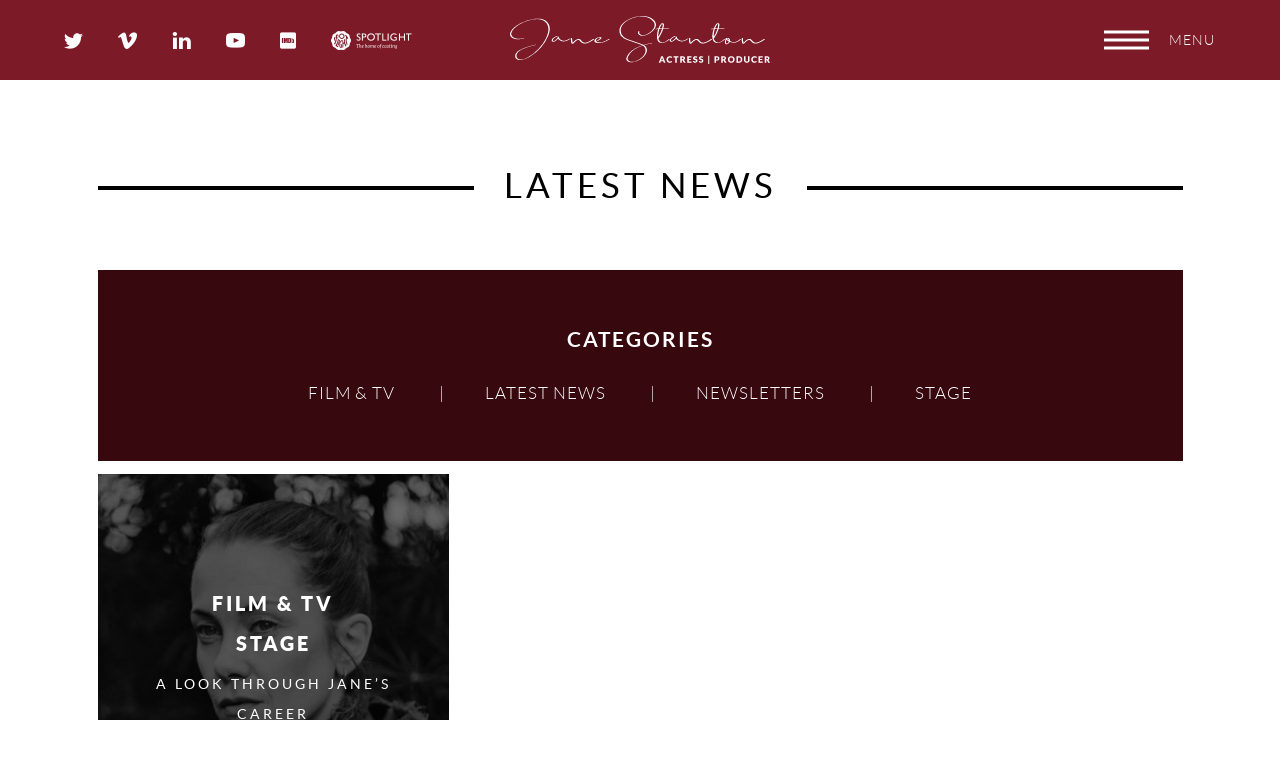

--- FILE ---
content_type: text/html; charset=UTF-8
request_url: https://www.janestanton.com/tag/alice-in-wonderland/
body_size: 5770
content:
<!DOCTYPE html><html lang=en-GB><head><link rel=stylesheet href="https://www.janestanton.com/?w3tc_minify=28bca.default.include.1b7cad.css" media=all><meta name="google-site-verification" content="j-iHOiQafG8e-iIic3YVUvHwbHbDH2xeoT9nECIjmHY"><meta charset="UTF-8"><title>Alice in Wonderland Archives - Jane Stanton</title><meta name="viewport" content="width=device-width,initial-scale=1,user-scalable=yes"><link rel=profile href=http://gmpg.org/xfn/11><link rel=pingback href=https://www.janestanton.com/xmlrpc.php><meta name='robots' content='index, follow, max-image-preview:large, max-snippet:-1, max-video-preview:-1'><link rel=canonical href=https://www.janestanton.com/tag/alice-in-wonderland/ ><meta property="og:locale" content="en_GB"><meta property="og:type" content="article"><meta property="og:title" content="Alice in Wonderland Archives - Jane Stanton"><meta property="og:url" content="https://www.janestanton.com/tag/alice-in-wonderland/"><meta property="og:site_name" content="Jane Stanton"><meta name="twitter:card" content="summary_large_image"> <script type=application/ld+json class=yoast-schema-graph>{"@context":"https://schema.org","@graph":[{"@type":"CollectionPage","@id":"https://www.janestanton.com/tag/alice-in-wonderland/","url":"https://www.janestanton.com/tag/alice-in-wonderland/","name":"Alice in Wonderland Archives - Jane Stanton","isPartOf":{"@id":"https://www.janestanton.com/#website"},"primaryImageOfPage":{"@id":"https://www.janestanton.com/tag/alice-in-wonderland/#primaryimage"},"image":{"@id":"https://www.janestanton.com/tag/alice-in-wonderland/#primaryimage"},"thumbnailUrl":"https://www.janestanton.com/wp-content/uploads/2020/06/Jane-Stanton_biography.jpg","breadcrumb":{"@id":"https://www.janestanton.com/tag/alice-in-wonderland/#breadcrumb"},"inLanguage":"en-GB"},{"@type":"ImageObject","inLanguage":"en-GB","@id":"https://www.janestanton.com/tag/alice-in-wonderland/#primaryimage","url":"https://www.janestanton.com/wp-content/uploads/2020/06/Jane-Stanton_biography.jpg","contentUrl":"https://www.janestanton.com/wp-content/uploads/2020/06/Jane-Stanton_biography.jpg","width":1085,"height":599,"caption":"A look through Jane's Career"},{"@type":"BreadcrumbList","@id":"https://www.janestanton.com/tag/alice-in-wonderland/#breadcrumb","itemListElement":[{"@type":"ListItem","position":1,"name":"Home","item":"https://www.janestanton.com/"},{"@type":"ListItem","position":2,"name":"Alice in Wonderland"}]},{"@type":"WebSite","@id":"https://www.janestanton.com/#website","url":"https://www.janestanton.com/","name":"Jane Stanton","description":"Actress | Producer","potentialAction":[{"@type":"SearchAction","target":{"@type":"EntryPoint","urlTemplate":"https://www.janestanton.com/?s={search_term_string}"},"query-input":"required name=search_term_string"}],"inLanguage":"en-GB"}]}</script> <link rel=alternate type=application/rss+xml title="Jane Stanton &raquo; Alice in Wonderland Tag Feed" href=https://www.janestanton.com/tag/alice-in-wonderland/feed/ ><link rel=stylesheet id=wp-block-library-css href='https://www.janestanton.com/wp-includes/css/dist/block-library/style.min.css?ver=6.2.8' type=text/css media=all><link rel=stylesheet id=classic-theme-styles-css href='https://www.janestanton.com/wp-includes/css/classic-themes.min.css?ver=6.2.8' type=text/css media=all><style id=global-styles-inline-css>/*<![CDATA[*/body{--wp--preset--color--black:#000;--wp--preset--color--cyan-bluish-gray:#abb8c3;--wp--preset--color--white:#fff;--wp--preset--color--pale-pink:#f78da7;--wp--preset--color--vivid-red:#cf2e2e;--wp--preset--color--luminous-vivid-orange:#ff6900;--wp--preset--color--luminous-vivid-amber:#fcb900;--wp--preset--color--light-green-cyan:#7bdcb5;--wp--preset--color--vivid-green-cyan:#00d084;--wp--preset--color--pale-cyan-blue:#8ed1fc;--wp--preset--color--vivid-cyan-blue:#0693e3;--wp--preset--color--vivid-purple:#9b51e0;--wp--preset--gradient--vivid-cyan-blue-to-vivid-purple:linear-gradient(135deg,rgba(6,147,227,1) 0%,rgb(155,81,224) 100%);--wp--preset--gradient--light-green-cyan-to-vivid-green-cyan:linear-gradient(135deg,rgb(122,220,180) 0%,rgb(0,208,130) 100%);--wp--preset--gradient--luminous-vivid-amber-to-luminous-vivid-orange:linear-gradient(135deg,rgba(252,185,0,1) 0%,rgba(255,105,0,1) 100%);--wp--preset--gradient--luminous-vivid-orange-to-vivid-red:linear-gradient(135deg,rgba(255,105,0,1) 0%,rgb(207,46,46) 100%);--wp--preset--gradient--very-light-gray-to-cyan-bluish-gray:linear-gradient(135deg,rgb(238,238,238) 0%,rgb(169,184,195) 100%);--wp--preset--gradient--cool-to-warm-spectrum:linear-gradient(135deg,rgb(74,234,220) 0%,rgb(151,120,209) 20%,rgb(207,42,186) 40%,rgb(238,44,130) 60%,rgb(251,105,98) 80%,rgb(254,248,76) 100%);--wp--preset--gradient--blush-light-purple:linear-gradient(135deg,rgb(255,206,236) 0%,rgb(152,150,240) 100%);--wp--preset--gradient--blush-bordeaux:linear-gradient(135deg,rgb(254,205,165) 0%,rgb(254,45,45) 50%,rgb(107,0,62) 100%);--wp--preset--gradient--luminous-dusk:linear-gradient(135deg,rgb(255,203,112) 0%,rgb(199,81,192) 50%,rgb(65,88,208) 100%);--wp--preset--gradient--pale-ocean:linear-gradient(135deg,rgb(255,245,203) 0%,rgb(182,227,212) 50%,rgb(51,167,181) 100%);--wp--preset--gradient--electric-grass:linear-gradient(135deg,rgb(202,248,128) 0%,rgb(113,206,126) 100%);--wp--preset--gradient--midnight:linear-gradient(135deg,rgb(2,3,129) 0%,rgb(40,116,252) 100%);--wp--preset--duotone--dark-grayscale:url('#wp-duotone-dark-grayscale');--wp--preset--duotone--grayscale:url('#wp-duotone-grayscale');--wp--preset--duotone--purple-yellow:url('#wp-duotone-purple-yellow');--wp--preset--duotone--blue-red:url('#wp-duotone-blue-red');--wp--preset--duotone--midnight:url('#wp-duotone-midnight');--wp--preset--duotone--magenta-yellow:url('#wp-duotone-magenta-yellow');--wp--preset--duotone--purple-green:url('#wp-duotone-purple-green');--wp--preset--duotone--blue-orange:url('#wp-duotone-blue-orange');--wp--preset--font-size--small:13px;--wp--preset--font-size--medium:20px;--wp--preset--font-size--large:36px;--wp--preset--font-size--x-large:42px;--wp--preset--spacing--20:0.44rem;--wp--preset--spacing--30:0.67rem;--wp--preset--spacing--40:1rem;--wp--preset--spacing--50:1.5rem;--wp--preset--spacing--60:2.25rem;--wp--preset--spacing--70:3.38rem;--wp--preset--spacing--80:5.06rem;--wp--preset--shadow--natural:6px 6px 9px rgba(0, 0, 0, 0.2);--wp--preset--shadow--deep:12px 12px 50px rgba(0, 0, 0, 0.4);--wp--preset--shadow--sharp:6px 6px 0px rgba(0, 0, 0, 0.2);--wp--preset--shadow--outlined:6px 6px 0px -3px rgba(255, 255, 255, 1), 6px 6px rgba(0, 0, 0, 1);--wp--preset--shadow--crisp:6px 6px 0px rgba(0, 0, 0, 1)}:where(.is-layout-flex){gap:0.5em}body .is-layout-flow>.alignleft{float:left;margin-inline-start:0;margin-inline-end:2em}body .is-layout-flow>.alignright{float:right;margin-inline-start:2em;margin-inline-end:0}body .is-layout-flow>.aligncenter{margin-left:auto !important;margin-right:auto !important}body .is-layout-constrained>.alignleft{float:left;margin-inline-start:0;margin-inline-end:2em}body .is-layout-constrained>.alignright{float:right;margin-inline-start:2em;margin-inline-end:0}body .is-layout-constrained>.aligncenter{margin-left:auto !important;margin-right:auto !important}body .is-layout-constrained>:where(:not(.alignleft):not(.alignright):not(.alignfull)){max-width:var(--wp--style--global--content-size);margin-left:auto !important;margin-right:auto !important}body .is-layout-constrained>.alignwide{max-width:var(--wp--style--global--wide-size)}body .is-layout-flex{display:flex}body .is-layout-flex{flex-wrap:wrap;align-items:center}body .is-layout-flex>*{margin:0}:where(.wp-block-columns.is-layout-flex){gap:2em}.has-black-color{color:var(--wp--preset--color--black) !important}.has-cyan-bluish-gray-color{color:var(--wp--preset--color--cyan-bluish-gray) !important}.has-white-color{color:var(--wp--preset--color--white) !important}.has-pale-pink-color{color:var(--wp--preset--color--pale-pink) !important}.has-vivid-red-color{color:var(--wp--preset--color--vivid-red) !important}.has-luminous-vivid-orange-color{color:var(--wp--preset--color--luminous-vivid-orange) !important}.has-luminous-vivid-amber-color{color:var(--wp--preset--color--luminous-vivid-amber) !important}.has-light-green-cyan-color{color:var(--wp--preset--color--light-green-cyan) !important}.has-vivid-green-cyan-color{color:var(--wp--preset--color--vivid-green-cyan) !important}.has-pale-cyan-blue-color{color:var(--wp--preset--color--pale-cyan-blue) !important}.has-vivid-cyan-blue-color{color:var(--wp--preset--color--vivid-cyan-blue) !important}.has-vivid-purple-color{color:var(--wp--preset--color--vivid-purple) !important}.has-black-background-color{background-color:var(--wp--preset--color--black) !important}.has-cyan-bluish-gray-background-color{background-color:var(--wp--preset--color--cyan-bluish-gray) !important}.has-white-background-color{background-color:var(--wp--preset--color--white) !important}.has-pale-pink-background-color{background-color:var(--wp--preset--color--pale-pink) !important}.has-vivid-red-background-color{background-color:var(--wp--preset--color--vivid-red) !important}.has-luminous-vivid-orange-background-color{background-color:var(--wp--preset--color--luminous-vivid-orange) !important}.has-luminous-vivid-amber-background-color{background-color:var(--wp--preset--color--luminous-vivid-amber) !important}.has-light-green-cyan-background-color{background-color:var(--wp--preset--color--light-green-cyan) !important}.has-vivid-green-cyan-background-color{background-color:var(--wp--preset--color--vivid-green-cyan) !important}.has-pale-cyan-blue-background-color{background-color:var(--wp--preset--color--pale-cyan-blue) !important}.has-vivid-cyan-blue-background-color{background-color:var(--wp--preset--color--vivid-cyan-blue) !important}.has-vivid-purple-background-color{background-color:var(--wp--preset--color--vivid-purple) !important}.has-black-border-color{border-color:var(--wp--preset--color--black) !important}.has-cyan-bluish-gray-border-color{border-color:var(--wp--preset--color--cyan-bluish-gray) !important}.has-white-border-color{border-color:var(--wp--preset--color--white) !important}.has-pale-pink-border-color{border-color:var(--wp--preset--color--pale-pink) !important}.has-vivid-red-border-color{border-color:var(--wp--preset--color--vivid-red) !important}.has-luminous-vivid-orange-border-color{border-color:var(--wp--preset--color--luminous-vivid-orange) !important}.has-luminous-vivid-amber-border-color{border-color:var(--wp--preset--color--luminous-vivid-amber) !important}.has-light-green-cyan-border-color{border-color:var(--wp--preset--color--light-green-cyan) !important}.has-vivid-green-cyan-border-color{border-color:var(--wp--preset--color--vivid-green-cyan) !important}.has-pale-cyan-blue-border-color{border-color:var(--wp--preset--color--pale-cyan-blue) !important}.has-vivid-cyan-blue-border-color{border-color:var(--wp--preset--color--vivid-cyan-blue) !important}.has-vivid-purple-border-color{border-color:var(--wp--preset--color--vivid-purple) !important}.has-vivid-cyan-blue-to-vivid-purple-gradient-background{background:var(--wp--preset--gradient--vivid-cyan-blue-to-vivid-purple) !important}.has-light-green-cyan-to-vivid-green-cyan-gradient-background{background:var(--wp--preset--gradient--light-green-cyan-to-vivid-green-cyan) !important}.has-luminous-vivid-amber-to-luminous-vivid-orange-gradient-background{background:var(--wp--preset--gradient--luminous-vivid-amber-to-luminous-vivid-orange) !important}.has-luminous-vivid-orange-to-vivid-red-gradient-background{background:var(--wp--preset--gradient--luminous-vivid-orange-to-vivid-red) !important}.has-very-light-gray-to-cyan-bluish-gray-gradient-background{background:var(--wp--preset--gradient--very-light-gray-to-cyan-bluish-gray) !important}.has-cool-to-warm-spectrum-gradient-background{background:var(--wp--preset--gradient--cool-to-warm-spectrum) !important}.has-blush-light-purple-gradient-background{background:var(--wp--preset--gradient--blush-light-purple) !important}.has-blush-bordeaux-gradient-background{background:var(--wp--preset--gradient--blush-bordeaux) !important}.has-luminous-dusk-gradient-background{background:var(--wp--preset--gradient--luminous-dusk) !important}.has-pale-ocean-gradient-background{background:var(--wp--preset--gradient--pale-ocean) !important}.has-electric-grass-gradient-background{background:var(--wp--preset--gradient--electric-grass) !important}.has-midnight-gradient-background{background:var(--wp--preset--gradient--midnight) !important}.has-small-font-size{font-size:var(--wp--preset--font-size--small) !important}.has-medium-font-size{font-size:var(--wp--preset--font-size--medium) !important}.has-large-font-size{font-size:var(--wp--preset--font-size--large) !important}.has-x-large-font-size{font-size:var(--wp--preset--font-size--x-large) !important}.wp-block-navigation a:where(:not(.wp-element-button)){color:inherit}:where(.wp-block-columns.is-layout-flex){gap:2em}.wp-block-pullquote{font-size:1.5em;line-height:1.6}/*]]>*/</style><link rel=stylesheet id=pro_theme_css-css href='https://www.janestanton.com/wp-content/themes/jane-stanton/style.css?ver=1628497928' type=text/css media=all><link rel=icon href=https://www.janestanton.com/wp-content/uploads/2020/03/cropped-Jane-Stanton_favicon-32x32.jpg sizes=32x32><link rel=icon href=https://www.janestanton.com/wp-content/uploads/2020/03/cropped-Jane-Stanton_favicon-192x192.jpg sizes=192x192><link rel=apple-touch-icon href=https://www.janestanton.com/wp-content/uploads/2020/03/cropped-Jane-Stanton_favicon-180x180.jpg><meta name="msapplication-TileImage" content="https://www.janestanton.com/wp-content/uploads/2020/03/cropped-Jane-Stanton_favicon-270x270.jpg"></head><body class="archive tag tag-alice-in-wonderland tag-20 has-st-hd-alt-alw page post-a-look-through-janes-career a-look-through-janes-career" data-company="Jane Stanton" data-path-js=https://www.janestanton.com/wp-content/themes/jane-stanton/assets/js/ data-path-php=https://www.janestanton.com/wp-content/themes/jane-stanton/assets/php/ data-path-images=https://www.janestanton.com/wp-content/themes/jane-stanton/assets/images/ data-path-assets=https://www.janestanton.com/wp-content/themes/jane-stanton/assets itemscope itemtype=http://schema.org/WebPage><noscript><p>You have your JavaScript turned off. Please turn it on for better website experience.</p> </noscript><div class=st-cont><header id=header class="st-hd st-hd-alt st-hd-alt-alw" itemscope itemtype=http://schema.org/WPHeader><div class=st-hd-inn><div class=st-hd-bd><div class=top-pn><ul class=l-sml><li class=twitter><a href=https://twitter.com/JaneStanton rel=external target=_blank data-icon=&#xe903>Twitter</a></li><li class=vimeo><a href=http://vimeo.com/user5009507 rel=external target=_blank data-icon=&#xe909>Vimeo</a></li><li class=linkedin><a href=http://uk.linkedin.com/in/janestantonactress rel=external target=_blank data-icon=&#xe902>LinkedIn</a></li><li class=youtube><a href=http://www.youtube.com/user/janeallan100 rel=external target=_blank data-icon=&#xe900>YouTube</a></li><li class=imdb><a href=https://pro.imdb.com/name/nm3384702 rel=external target=_blank data-icon=&#xe910>IMDB</a></li><li class=spotlight><a href=http://www.spotlight.com/3336-8973-2070 rel=external target=_blank data-icon=&#xe911>Spotlight</a></li></ul><div id=logo class=st-t> <a class=no-ajax href=https://www.janestanton.com/ rel=home title="Back to the Home page" accesskey=H itemprop=headline><img width=1 height=1 src=https://www.janestanton.com/wp-content/uploads/2020/03/logo-md_jane-station_white.svg class="attachment-full size-full" alt="Jane Stanton" decoding=async loading=lazy></a></div><h2 class="st-tgl" itemprop="description">Jane Stanton</h2></div><nav class="tgr st-nav" itemscope itemtype=http://schema.org/SiteNavigationElement><input class="tgr-ctrl nav-li-ctrl no-cst" type=checkbox id=st-nav-ctrl> <label class="tgr-trg nav-li-trg" for=st-nav-ctrl> <span></span> <span></span> <span></span> <strong data-alt-txt=Close>Menu</strong> </label><div class="tgr-tgt st-nav-c"><ul id="Main menu" class=st-nav-li><li id=menu-item-483 class="menu-item menu-item-type-custom menu-item-object-custom menu-item-home menu-item-483"><a href=https://www.janestanton.com/#main><span>Home</span></a></li> <li id=menu-item-482 class="menu-item menu-item-type-post_type menu-item-object-page menu-item-482"><a href=https://www.janestanton.com/blog/ ><span>Latest News</span></a></li> <li id=menu-item-472 class="menu-item menu-item-type-custom menu-item-object-custom menu-item-home menu-item-472"><a href=https://www.janestanton.com/#showreels><span>Showreels</span></a></li> <li id=menu-item-473 class="menu-item menu-item-type-custom menu-item-object-custom menu-item-home menu-item-473"><a href=https://www.janestanton.com/#career><span>Career</span></a></li> <li id=menu-item-639 class="menu-item menu-item-type-custom menu-item-object-custom menu-item-home menu-item-639"><a href=https://www.janestanton.com/#contact><span>Contact</span></a></li></ul></div></nav></div></div></header><main id=main class=st-m itemscope itemtype=http://schema.org/WebPageElement itemprop=mainContentOfPage><div class=" pg-se pg-se-Y2" data-style-responsive="background-image: url()"><div class=pg-se-inn><div class=pg-se-bd><article class="a-B a-B-1 post-7 page type-page status-publish hentry" itemscope itemtype=http://schema.org/Article><header class=a-hd><h1 class="h a-h" itemprop="name"><span>Latest News</span></h1> <span class="img a-img" itemprop=image itemscope itemtype=http://schema.org/ImageObject><meta itemprop="url" content="https://www.janestanton.com/wp-content/uploads/2020/03/logo-md_jane-station_white.svg"><meta itemprop="width" content="1"><meta itemprop="height" content="1"> </span></header><div class="s a-s" itemprop=articleBody></div><meta itemprop="author" content="Jane"><meta itemprop="datePublished" content="2020-02-17"><meta itemprop="dateModified" content="2020-05-12"><meta itemprop="headline" content="Blog"> <span itemprop=publisher itemscope itemtype=https://schema.org/Organization> <span itemprop=logo itemscope itemtype=https://schema.org/ImageObject><meta itemprop="url" content="https://www.janestanton.com/wp-content/uploads/2020/03/logo-md_jane-station_white.svg"><meta itemprop="width" content="1"><meta itemprop="height" content="1"> </span><meta itemprop="name" content="Jane Stanton"> </span></article></div></div></div><div class=" pg-se pg-se-Y1 pg-se-Y2" data-style-responsive="background-image: url()"><div class=pg-se-inn><div class=pg-se-bd><aside id=sidebar class="sb pg-sb"><div class="g g-w"><div id=categories-3 class="w-cat widget widget_categories"><h3 class="w-t">Categories</h3><ul> <li class="cat-item cat-item-6"><a href=https://www.janestanton.com/category/film-tv/ >Film &amp; TV</a> </li> <li class="cat-item cat-item-4"><a href=https://www.janestanton.com/category/latest-news/ >Latest news</a> </li> <li class="cat-item cat-item-8"><a href=https://www.janestanton.com/category/newsletters/ >Newsletters</a> </li> <li class="cat-item cat-item-5"><a href=https://www.janestanton.com/category/stage/ >Stage</a> </li></ul></div></div></aside></div></div></div><div class="pg-se-load pg-se pg-se-Y1" data-style-responsive="background-image: url()"><div class=pg-se-inn><div class=pg-se-bd><div class="dsh dsh-A"><div id=content class=pg-c><div class="dsh dsh-blog" itemscope itemtype=http://schema.org/Blog><div class="l l-A l-load"><div class="g l-g gr gr-A"><article class="a a-A post post-681 type-post status-publish format-standard has-post-thumbnail hentry category-film-tv category-stage tag-alice-in-wonderland tag-bbc tag-career tag-dance-with-me tag-film tag-jane-stanton tag-midsomer-murders tag-radio tag-romeo-juliet tag-theatre tag-tv" itemprop=blogPosts itemscope itemtype=http://schema.org/BlogPosting><a href=https://www.janestanton.com/a-look-through-janes-career/ ><header class=a-hd><figure class="img a-img" itemprop=image itemscope itemtype=http://schema.org/ImageObject><div class=cnv><picture> <source media="(max-width: 568px)" srcset=https://www.janestanton.com/wp-content/uploads/2020/06/Jane-Stanton_biography-538x572.jpg> <source srcset="https://www.janestanton.com/wp-content/uploads/2020/06/Jane-Stanton_biography-704x599.jpg 2x, https://www.janestanton.com/wp-content/uploads/2020/06/Jane-Stanton_biography-352x374.jpg 1x"> <img width=352 height=374 src=https://www.janestanton.com/wp-content/uploads/2020/06/Jane-Stanton_biography-352x374.jpg class="attachment-medium-2 size-medium-2 wp-post-image" alt="A look through Jane&#039;s Career" decoding=async loading=lazy itemprop=contentUrl>		</picture></div><meta itemprop="url" content="https://www.janestanton.com/wp-content/uploads/2020/06/Jane-Stanton_biography-352x374.jpg "><meta itemprop="width" content="1085"><meta itemprop="height" content="599"></figure></header><div class=a-m><h2 class="h a-h" itemprop="name"><a href=https://www.janestanton.com/a-look-through-janes-career/ rel=bookmark itemprop=url>Film &amp; TV</a></h2><h2 class="h a-h" itemprop="name"><a href=https://www.janestanton.com/a-look-through-janes-career/ rel=bookmark itemprop=url>Stage</a></h2><div class="s a-s" itemprop=articleBody>A look through Jane&#8217;s Career</div></div></a><meta itemprop="author" content="Jane"><meta itemprop="datePublished" content="2020-06-16"><meta itemprop="dateModified" content="2021-05-05"><meta itemprop="headline" content="A look through Jane&#8217;s Career"> <span itemprop=publisher itemscope itemtype=https://schema.org/Organization> <span itemprop=logo itemscope itemtype=https://schema.org/ImageObject><meta itemprop="url" content="https://www.janestanton.com/wp-content/uploads/2020/03/logo-md_jane-station_white.svg"><meta itemprop="width" content="1"><meta itemprop="height" content="1"> </span><meta itemprop="name" content="Jane Stanton"> </span></article></div></div></div></div></div></div></div></div></main><footer id=contact class=st-ft itemscope itemtype=http://schema.org/WPFooter><div class=st-ft-m><div class=st-ft-inn><div class=st-ft-bd><div class="g g-B gr gr-D"><div id=media_image-2 class="w-logo widget widget_media_image"><h3 class="w-t">Associates of</h3><a href=http://www.stcatherineproductions.com/ ><img width=276 height=81 src=https://www.janestanton.com/wp-content/uploads/2020/05/stcatherines-logo.png class="image wp-image-640  attachment-full size-full" alt="St Catherine Productions" decoding=async loading=lazy style="max-width: 100%; height: auto;"></a></div><div id=text-2 class="w-git widget widget_text"><h3 class="w-t">Get in touch</h3><div class=textwidget><div class="vd vd-A" itemscope itemtype=http://schema.org/LocalBusiness><meta itemprop="image" content="https://www.janestanton.com/wp-content/uploads/2020/03/logo-md_jane-station_white.svg"><div class="w w-adr"><h3 class="h">Shiv Coard &#8211; Agent</h3><div class=post-adr itemprop=address itemscope itemtype=http://schema.org/PostalAddress> <span class=bldg-n> Hilary Gagan Associates,	</span> <span class=str-adr itemprop=streetAddress> 187 Drury Lane,	</span> <span class=rgn itemprop=addressRegion> London	</span> <span class=post-cd itemprop=postalCode> WC2B 5QD	</span></div><div class="w w-qcd"><ul> <li class=tel><span class=lbl>Tel:</span> <a href=tel:+44(0)2074048794 itemprop=telephone>+44 (0) 207 404 8794</a></li></ul></div></div></div></div></div></div></div></div></div><div class=st-ft-ftn><div class=st-ft-inn><div class=st-ft-bd><small class=copy><span class=prefix><span class=sign>&copy;</span></span> <time datetime=2020 class=copyrightYear itemprop=copyrightYear>2026</time> <span class=copyrightHolder itemprop=copyrightHolder>Jane Stanton</span></small><nav class=nav><ul id="Footnote Menu" class><li id=menu-item-582 class="menu-item menu-item-type-post_type menu-item-object-page menu-item-582"><a href=https://www.janestanton.com/about-this-site/ >About This Site</a></li></ul></nav><small class="crt etr wst-crt-tld"> <a href=https://www.topleftdesign.com rel="external author" target=_blank><span class=description>Wordpress Web Design</span></a> <span class=preposition>by</span> <span class=name>Top Left Design</span> <span class=location>London</span> </small></div></div></div></footer></div> <script>var strings={'error':'Error','success':'Success','action_failure':'This action could not be performed. Please try again later.','nav_error_title':'Navigation Error','nav_error':'The server has not responded in 10 seconds. There has been a navigation error. Try again later or try {url/visiting this page} directly.','nav_error_404':'The requested location doesn\'t exist.','is_required':'{field} is required','loading':'Loading...','close':'Close','picture':'Picture',};var ajaxNavigationNotFoundPage='https://dev.topleftdesign.com/jane-stanton/WP/404-not-found';var ajaxNavigationTimeoutPage='https://dev.topleftdesign.com/jane-stanton/WP/timeout';</script> <script src="https://www.janestanton.com/?w3tc_minify=28bca.default.include-footer.05e2c2.js"></script> </body></html>

--- FILE ---
content_type: text/css; charset=utf-8
request_url: https://www.janestanton.com/?w3tc_minify=28bca.default.include.1b7cad.css
body_size: 22946
content:
.wp-block-archives{box-sizing:border-box}.wp-block-archives-dropdown label{display:block}.wp-block-avatar{box-sizing:border-box}.wp-block-avatar.aligncenter{text-align:center}.wp-block-audio{box-sizing:border-box}.wp-block-audio figcaption{margin-bottom:1em;margin-top:.5em}.wp-block-audio audio{min-width:300px;width:100%}.wp-block-button__link{box-sizing:border-box;cursor:pointer;display:inline-block;text-align:center;word-break:break-word}.wp-block-button__link.aligncenter{text-align:center}.wp-block-button__link.alignright{text-align:right}:where(.wp-block-button__link){border-radius:9999px;box-shadow:none;padding:calc(.667em + 2px) calc(1.333em + 2px);text-decoration:none}.wp-block-button[style*=text-decoration] .wp-block-button__link{text-decoration:inherit}.wp-block-buttons>.wp-block-button.has-custom-width{max-width:none}.wp-block-buttons>.wp-block-button.has-custom-width .wp-block-button__link{width:100%}.wp-block-buttons>.wp-block-button.has-custom-font-size .wp-block-button__link{font-size:inherit}.wp-block-buttons>.wp-block-button.wp-block-button__width-25{width:calc(25% - var(--wp--style--block-gap, .5em)*.75)}.wp-block-buttons>.wp-block-button.wp-block-button__width-50{width:calc(50% - var(--wp--style--block-gap, .5em)*.5)}.wp-block-buttons>.wp-block-button.wp-block-button__width-75{width:calc(75% - var(--wp--style--block-gap, .5em)*.25)}.wp-block-buttons>.wp-block-button.wp-block-button__width-100{flex-basis:100%;width:100%}.wp-block-buttons.is-vertical>.wp-block-button.wp-block-button__width-25{width:25%}.wp-block-buttons.is-vertical>.wp-block-button.wp-block-button__width-50{width:50%}.wp-block-buttons.is-vertical>.wp-block-button.wp-block-button__width-75{width:75%}.wp-block-button.is-style-squared,.wp-block-button__link.wp-block-button.is-style-squared{border-radius:0}.wp-block-button.no-border-radius,.wp-block-button__link.no-border-radius{border-radius:0!important}.wp-block-button .wp-block-button__link.is-style-outline,.wp-block-button.is-style-outline>.wp-block-button__link{border:2px solid;padding:.667em 1.333em}.wp-block-button .wp-block-button__link.is-style-outline:not(.has-text-color),.wp-block-button.is-style-outline>.wp-block-button__link:not(.has-text-color){color:currentColor}.wp-block-button .wp-block-button__link.is-style-outline:not(.has-background),.wp-block-button.is-style-outline>.wp-block-button__link:not(.has-background){background-color:transparent;background-image:none}.wp-block-buttons.is-vertical{flex-direction:column}.wp-block-buttons.is-vertical>.wp-block-button:last-child{margin-bottom:0}.wp-block-buttons>.wp-block-button{display:inline-block;margin:0}.wp-block-buttons.is-content-justification-left{justify-content:flex-start}.wp-block-buttons.is-content-justification-left.is-vertical{align-items:flex-start}.wp-block-buttons.is-content-justification-center{justify-content:center}.wp-block-buttons.is-content-justification-center.is-vertical{align-items:center}.wp-block-buttons.is-content-justification-right{justify-content:flex-end}.wp-block-buttons.is-content-justification-right.is-vertical{align-items:flex-end}.wp-block-buttons.is-content-justification-space-between{justify-content:space-between}.wp-block-buttons.aligncenter{text-align:center}.wp-block-buttons:not(.is-content-justification-space-between,.is-content-justification-right,.is-content-justification-left,.is-content-justification-center) .wp-block-button.aligncenter{margin-left:auto;margin-right:auto;width:100%}.wp-block-buttons[style*=text-decoration] .wp-block-button,.wp-block-buttons[style*=text-decoration] .wp-block-button__link{text-decoration:inherit}.wp-block-buttons.has-custom-font-size .wp-block-button__link{font-size:inherit}.wp-block-button.aligncenter,.wp-block-calendar{text-align:center}.wp-block-calendar td,.wp-block-calendar th{border:1px solid;padding:.25em}.wp-block-calendar th{font-weight:400}.wp-block-calendar caption{background-color:inherit}.wp-block-calendar table{border-collapse:collapse;width:100%}.wp-block-calendar table:where(:not(.has-text-color)){color:#40464d}.wp-block-calendar table:where(:not(.has-text-color)) td,.wp-block-calendar table:where(:not(.has-text-color)) th{border-color:#ddd}.wp-block-calendar table.has-background th{background-color:inherit}.wp-block-calendar table.has-text-color th{color:inherit}:where(.wp-block-calendar table:not(.has-background) th){background:#ddd}.wp-block-categories{box-sizing:border-box}.wp-block-categories.alignleft{margin-right:2em}.wp-block-categories.alignright{margin-left:2em}.wp-block-code{box-sizing:border-box}.wp-block-code code{display:block;font-family:inherit;overflow-wrap:break-word;white-space:pre-wrap}.wp-block-columns{align-items:normal!important;box-sizing:border-box;display:flex;flex-wrap:wrap!important;margin-bottom:1.75em}@media (min-width:782px){.wp-block-columns{flex-wrap:nowrap!important}}.wp-block-columns.are-vertically-aligned-top{align-items:flex-start}.wp-block-columns.are-vertically-aligned-center{align-items:center}.wp-block-columns.are-vertically-aligned-bottom{align-items:flex-end}@media (max-width:781px){.wp-block-columns:not(.is-not-stacked-on-mobile)>.wp-block-column{flex-basis:100%!important}}@media (min-width:782px){.wp-block-columns:not(.is-not-stacked-on-mobile)>.wp-block-column{flex-basis:0;flex-grow:1}.wp-block-columns:not(.is-not-stacked-on-mobile)>.wp-block-column[style*=flex-basis]{flex-grow:0}}.wp-block-columns.is-not-stacked-on-mobile{flex-wrap:nowrap!important}.wp-block-columns.is-not-stacked-on-mobile>.wp-block-column{flex-basis:0;flex-grow:1}.wp-block-columns.is-not-stacked-on-mobile>.wp-block-column[style*=flex-basis]{flex-grow:0}:where(.wp-block-columns.has-background){padding:1.25em 2.375em}.wp-block-column{flex-grow:1;min-width:0;overflow-wrap:break-word;word-break:break-word}.wp-block-column.is-vertically-aligned-top{align-self:flex-start}.wp-block-column.is-vertically-aligned-center{align-self:center}.wp-block-column.is-vertically-aligned-bottom{align-self:flex-end}.wp-block-column.is-vertically-aligned-bottom,.wp-block-column.is-vertically-aligned-center,.wp-block-column.is-vertically-aligned-top{width:100%}.wp-block-post-comments{box-sizing:border-box}.wp-block-post-comments .alignleft{float:left}.wp-block-post-comments .alignright{float:right}.wp-block-post-comments .navigation:after{clear:both;content:"";display:table}.wp-block-post-comments .commentlist{clear:both;list-style:none;margin:0;padding:0}.wp-block-post-comments .commentlist .comment{min-height:2.25em;padding-left:3.25em}.wp-block-post-comments .commentlist .comment p{font-size:1em;line-height:1.8;margin:1em 0}.wp-block-post-comments .commentlist .children{list-style:none;margin:0;padding:0}.wp-block-post-comments .comment-author{line-height:1.5}.wp-block-post-comments .comment-author .avatar{border-radius:1.5em;display:block;float:left;height:2.5em;margin-right:.75em;margin-top:.5em;width:2.5em}.wp-block-post-comments .comment-author cite{font-style:normal}.wp-block-post-comments .comment-meta{font-size:.875em;line-height:1.5}.wp-block-post-comments .comment-meta b{font-weight:400}.wp-block-post-comments .comment-meta .comment-awaiting-moderation{display:block;margin-bottom:1em;margin-top:1em}.wp-block-post-comments .comment-body .commentmetadata{font-size:.875em}.wp-block-post-comments .comment-form-author label,.wp-block-post-comments .comment-form-comment label,.wp-block-post-comments .comment-form-email label,.wp-block-post-comments .comment-form-url label{display:block;margin-bottom:.25em}.wp-block-post-comments .comment-form input:not([type=submit]):not([type=checkbox]),.wp-block-post-comments .comment-form textarea{box-sizing:border-box;display:block;width:100%}.wp-block-post-comments .comment-form-cookies-consent{display:flex;gap:.25em}.wp-block-post-comments .comment-form-cookies-consent #wp-comment-cookies-consent{margin-top:.35em}.wp-block-post-comments .comment-reply-title{margin-bottom:0}.wp-block-post-comments .comment-reply-title :where(small){font-size:var(--wp--preset--font-size--medium,smaller);margin-left:.5em}.wp-block-post-comments .reply{font-size:.875em;margin-bottom:1.4em}.wp-block-post-comments input:not([type=submit]),.wp-block-post-comments textarea{border:1px solid #949494;font-family:inherit;font-size:1em}.wp-block-post-comments input:not([type=submit]):not([type=checkbox]),.wp-block-post-comments textarea{padding:calc(.667em + 2px)}:where(.wp-block-post-comments input[type=submit]){border:none}.wp-block-comments-pagination>.wp-block-comments-pagination-next,.wp-block-comments-pagination>.wp-block-comments-pagination-numbers,.wp-block-comments-pagination>.wp-block-comments-pagination-previous{margin-bottom:.5em;margin-right:.5em}.wp-block-comments-pagination>.wp-block-comments-pagination-next:last-child,.wp-block-comments-pagination>.wp-block-comments-pagination-numbers:last-child,.wp-block-comments-pagination>.wp-block-comments-pagination-previous:last-child{margin-right:0}.wp-block-comments-pagination .wp-block-comments-pagination-previous-arrow{display:inline-block;margin-right:1ch}.wp-block-comments-pagination .wp-block-comments-pagination-previous-arrow:not(.is-arrow-chevron){transform:scaleX(1)}.wp-block-comments-pagination .wp-block-comments-pagination-next-arrow{display:inline-block;margin-left:1ch}.wp-block-comments-pagination .wp-block-comments-pagination-next-arrow:not(.is-arrow-chevron){transform:scaleX(1)}.wp-block-comments-pagination.aligncenter{justify-content:center}.wp-block-comment-template{box-sizing:border-box;list-style:none;margin-bottom:0;max-width:100%;padding:0}.wp-block-comment-template li{clear:both}.wp-block-comment-template ol{list-style:none;margin-bottom:0;max-width:100%;padding-left:2rem}.wp-block-comment-template.alignleft{float:left}.wp-block-comment-template.aligncenter{margin-left:auto;margin-right:auto;width:-moz-fit-content;width:fit-content}.wp-block-comment-template.alignright{float:right}.wp-block-cover,.wp-block-cover-image{align-items:center;background-position:50%;box-sizing:border-box;display:flex;justify-content:center;min-height:430px;padding:1em;position:relative}.wp-block-cover .has-background-dim:not([class*=-background-color]),.wp-block-cover-image .has-background-dim:not([class*=-background-color]),.wp-block-cover-image.has-background-dim:not([class*=-background-color]),.wp-block-cover.has-background-dim:not([class*=-background-color]){background-color:#000}.wp-block-cover .has-background-dim.has-background-gradient,.wp-block-cover-image .has-background-dim.has-background-gradient{background-color:transparent}.wp-block-cover-image.has-background-dim:before,.wp-block-cover.has-background-dim:before{background-color:inherit;content:""}.wp-block-cover .wp-block-cover__background,.wp-block-cover .wp-block-cover__gradient-background,.wp-block-cover-image .wp-block-cover__background,.wp-block-cover-image .wp-block-cover__gradient-background,.wp-block-cover-image.has-background-dim:not(.has-background-gradient):before,.wp-block-cover.has-background-dim:not(.has-background-gradient):before{bottom:0;left:0;opacity:.5;position:absolute;right:0;top:0;z-index:1}.wp-block-cover-image.has-background-dim.has-background-dim-10 .wp-block-cover__background,.wp-block-cover-image.has-background-dim.has-background-dim-10 .wp-block-cover__gradient-background,.wp-block-cover-image.has-background-dim.has-background-dim-10:not(.has-background-gradient):before,.wp-block-cover.has-background-dim.has-background-dim-10 .wp-block-cover__background,.wp-block-cover.has-background-dim.has-background-dim-10 .wp-block-cover__gradient-background,.wp-block-cover.has-background-dim.has-background-dim-10:not(.has-background-gradient):before{opacity:.1}.wp-block-cover-image.has-background-dim.has-background-dim-20 .wp-block-cover__background,.wp-block-cover-image.has-background-dim.has-background-dim-20 .wp-block-cover__gradient-background,.wp-block-cover-image.has-background-dim.has-background-dim-20:not(.has-background-gradient):before,.wp-block-cover.has-background-dim.has-background-dim-20 .wp-block-cover__background,.wp-block-cover.has-background-dim.has-background-dim-20 .wp-block-cover__gradient-background,.wp-block-cover.has-background-dim.has-background-dim-20:not(.has-background-gradient):before{opacity:.2}.wp-block-cover-image.has-background-dim.has-background-dim-30 .wp-block-cover__background,.wp-block-cover-image.has-background-dim.has-background-dim-30 .wp-block-cover__gradient-background,.wp-block-cover-image.has-background-dim.has-background-dim-30:not(.has-background-gradient):before,.wp-block-cover.has-background-dim.has-background-dim-30 .wp-block-cover__background,.wp-block-cover.has-background-dim.has-background-dim-30 .wp-block-cover__gradient-background,.wp-block-cover.has-background-dim.has-background-dim-30:not(.has-background-gradient):before{opacity:.3}.wp-block-cover-image.has-background-dim.has-background-dim-40 .wp-block-cover__background,.wp-block-cover-image.has-background-dim.has-background-dim-40 .wp-block-cover__gradient-background,.wp-block-cover-image.has-background-dim.has-background-dim-40:not(.has-background-gradient):before,.wp-block-cover.has-background-dim.has-background-dim-40 .wp-block-cover__background,.wp-block-cover.has-background-dim.has-background-dim-40 .wp-block-cover__gradient-background,.wp-block-cover.has-background-dim.has-background-dim-40:not(.has-background-gradient):before{opacity:.4}.wp-block-cover-image.has-background-dim.has-background-dim-50 .wp-block-cover__background,.wp-block-cover-image.has-background-dim.has-background-dim-50 .wp-block-cover__gradient-background,.wp-block-cover-image.has-background-dim.has-background-dim-50:not(.has-background-gradient):before,.wp-block-cover.has-background-dim.has-background-dim-50 .wp-block-cover__background,.wp-block-cover.has-background-dim.has-background-dim-50 .wp-block-cover__gradient-background,.wp-block-cover.has-background-dim.has-background-dim-50:not(.has-background-gradient):before{opacity:.5}.wp-block-cover-image.has-background-dim.has-background-dim-60 .wp-block-cover__background,.wp-block-cover-image.has-background-dim.has-background-dim-60 .wp-block-cover__gradient-background,.wp-block-cover-image.has-background-dim.has-background-dim-60:not(.has-background-gradient):before,.wp-block-cover.has-background-dim.has-background-dim-60 .wp-block-cover__background,.wp-block-cover.has-background-dim.has-background-dim-60 .wp-block-cover__gradient-background,.wp-block-cover.has-background-dim.has-background-dim-60:not(.has-background-gradient):before{opacity:.6}.wp-block-cover-image.has-background-dim.has-background-dim-70 .wp-block-cover__background,.wp-block-cover-image.has-background-dim.has-background-dim-70 .wp-block-cover__gradient-background,.wp-block-cover-image.has-background-dim.has-background-dim-70:not(.has-background-gradient):before,.wp-block-cover.has-background-dim.has-background-dim-70 .wp-block-cover__background,.wp-block-cover.has-background-dim.has-background-dim-70 .wp-block-cover__gradient-background,.wp-block-cover.has-background-dim.has-background-dim-70:not(.has-background-gradient):before{opacity:.7}.wp-block-cover-image.has-background-dim.has-background-dim-80 .wp-block-cover__background,.wp-block-cover-image.has-background-dim.has-background-dim-80 .wp-block-cover__gradient-background,.wp-block-cover-image.has-background-dim.has-background-dim-80:not(.has-background-gradient):before,.wp-block-cover.has-background-dim.has-background-dim-80 .wp-block-cover__background,.wp-block-cover.has-background-dim.has-background-dim-80 .wp-block-cover__gradient-background,.wp-block-cover.has-background-dim.has-background-dim-80:not(.has-background-gradient):before{opacity:.8}.wp-block-cover-image.has-background-dim.has-background-dim-90 .wp-block-cover__background,.wp-block-cover-image.has-background-dim.has-background-dim-90 .wp-block-cover__gradient-background,.wp-block-cover-image.has-background-dim.has-background-dim-90:not(.has-background-gradient):before,.wp-block-cover.has-background-dim.has-background-dim-90 .wp-block-cover__background,.wp-block-cover.has-background-dim.has-background-dim-90 .wp-block-cover__gradient-background,.wp-block-cover.has-background-dim.has-background-dim-90:not(.has-background-gradient):before{opacity:.9}.wp-block-cover-image.has-background-dim.has-background-dim-100 .wp-block-cover__background,.wp-block-cover-image.has-background-dim.has-background-dim-100 .wp-block-cover__gradient-background,.wp-block-cover-image.has-background-dim.has-background-dim-100:not(.has-background-gradient):before,.wp-block-cover.has-background-dim.has-background-dim-100 .wp-block-cover__background,.wp-block-cover.has-background-dim.has-background-dim-100 .wp-block-cover__gradient-background,.wp-block-cover.has-background-dim.has-background-dim-100:not(.has-background-gradient):before{opacity:1}.wp-block-cover .wp-block-cover__background.has-background-dim.has-background-dim-0,.wp-block-cover .wp-block-cover__gradient-background.has-background-dim.has-background-dim-0,.wp-block-cover-image .wp-block-cover__background.has-background-dim.has-background-dim-0,.wp-block-cover-image .wp-block-cover__gradient-background.has-background-dim.has-background-dim-0{opacity:0}.wp-block-cover .wp-block-cover__background.has-background-dim.has-background-dim-10,.wp-block-cover .wp-block-cover__gradient-background.has-background-dim.has-background-dim-10,.wp-block-cover-image .wp-block-cover__background.has-background-dim.has-background-dim-10,.wp-block-cover-image .wp-block-cover__gradient-background.has-background-dim.has-background-dim-10{opacity:.1}.wp-block-cover .wp-block-cover__background.has-background-dim.has-background-dim-20,.wp-block-cover .wp-block-cover__gradient-background.has-background-dim.has-background-dim-20,.wp-block-cover-image .wp-block-cover__background.has-background-dim.has-background-dim-20,.wp-block-cover-image .wp-block-cover__gradient-background.has-background-dim.has-background-dim-20{opacity:.2}.wp-block-cover .wp-block-cover__background.has-background-dim.has-background-dim-30,.wp-block-cover .wp-block-cover__gradient-background.has-background-dim.has-background-dim-30,.wp-block-cover-image .wp-block-cover__background.has-background-dim.has-background-dim-30,.wp-block-cover-image .wp-block-cover__gradient-background.has-background-dim.has-background-dim-30{opacity:.3}.wp-block-cover .wp-block-cover__background.has-background-dim.has-background-dim-40,.wp-block-cover .wp-block-cover__gradient-background.has-background-dim.has-background-dim-40,.wp-block-cover-image .wp-block-cover__background.has-background-dim.has-background-dim-40,.wp-block-cover-image .wp-block-cover__gradient-background.has-background-dim.has-background-dim-40{opacity:.4}.wp-block-cover .wp-block-cover__background.has-background-dim.has-background-dim-50,.wp-block-cover .wp-block-cover__gradient-background.has-background-dim.has-background-dim-50,.wp-block-cover-image .wp-block-cover__background.has-background-dim.has-background-dim-50,.wp-block-cover-image .wp-block-cover__gradient-background.has-background-dim.has-background-dim-50{opacity:.5}.wp-block-cover .wp-block-cover__background.has-background-dim.has-background-dim-60,.wp-block-cover .wp-block-cover__gradient-background.has-background-dim.has-background-dim-60,.wp-block-cover-image .wp-block-cover__background.has-background-dim.has-background-dim-60,.wp-block-cover-image .wp-block-cover__gradient-background.has-background-dim.has-background-dim-60{opacity:.6}.wp-block-cover .wp-block-cover__background.has-background-dim.has-background-dim-70,.wp-block-cover .wp-block-cover__gradient-background.has-background-dim.has-background-dim-70,.wp-block-cover-image .wp-block-cover__background.has-background-dim.has-background-dim-70,.wp-block-cover-image .wp-block-cover__gradient-background.has-background-dim.has-background-dim-70{opacity:.7}.wp-block-cover .wp-block-cover__background.has-background-dim.has-background-dim-80,.wp-block-cover .wp-block-cover__gradient-background.has-background-dim.has-background-dim-80,.wp-block-cover-image .wp-block-cover__background.has-background-dim.has-background-dim-80,.wp-block-cover-image .wp-block-cover__gradient-background.has-background-dim.has-background-dim-80{opacity:.8}.wp-block-cover .wp-block-cover__background.has-background-dim.has-background-dim-90,.wp-block-cover .wp-block-cover__gradient-background.has-background-dim.has-background-dim-90,.wp-block-cover-image .wp-block-cover__background.has-background-dim.has-background-dim-90,.wp-block-cover-image .wp-block-cover__gradient-background.has-background-dim.has-background-dim-90{opacity:.9}.wp-block-cover .wp-block-cover__background.has-background-dim.has-background-dim-100,.wp-block-cover .wp-block-cover__gradient-background.has-background-dim.has-background-dim-100,.wp-block-cover-image .wp-block-cover__background.has-background-dim.has-background-dim-100,.wp-block-cover-image .wp-block-cover__gradient-background.has-background-dim.has-background-dim-100{opacity:1}.wp-block-cover-image.alignleft,.wp-block-cover-image.alignright,.wp-block-cover.alignleft,.wp-block-cover.alignright{max-width:420px;width:100%}.wp-block-cover-image:after,.wp-block-cover:after{content:"";display:block;font-size:0;min-height:inherit}@supports (position:sticky){.wp-block-cover-image:after,.wp-block-cover:after{content:none}}.wp-block-cover-image.aligncenter,.wp-block-cover-image.alignleft,.wp-block-cover-image.alignright,.wp-block-cover.aligncenter,.wp-block-cover.alignleft,.wp-block-cover.alignright{display:flex}.wp-block-cover .wp-block-cover__inner-container,.wp-block-cover-image .wp-block-cover__inner-container{color:#fff;width:100%;z-index:1}.wp-block-cover-image.is-light .wp-block-cover__inner-container,.wp-block-cover.is-light .wp-block-cover__inner-container{color:#000}.wp-block-cover h1:not(.has-text-color),.wp-block-cover h2:not(.has-text-color),.wp-block-cover h3:not(.has-text-color),.wp-block-cover h4:not(.has-text-color),.wp-block-cover h5:not(.has-text-color),.wp-block-cover h6:not(.has-text-color),.wp-block-cover p:not(.has-text-color),.wp-block-cover-image h1:not(.has-text-color),.wp-block-cover-image h2:not(.has-text-color),.wp-block-cover-image h3:not(.has-text-color),.wp-block-cover-image h4:not(.has-text-color),.wp-block-cover-image h5:not(.has-text-color),.wp-block-cover-image h6:not(.has-text-color),.wp-block-cover-image p:not(.has-text-color){color:inherit}.wp-block-cover-image.is-position-top-left,.wp-block-cover.is-position-top-left{align-items:flex-start;justify-content:flex-start}.wp-block-cover-image.is-position-top-center,.wp-block-cover.is-position-top-center{align-items:flex-start;justify-content:center}.wp-block-cover-image.is-position-top-right,.wp-block-cover.is-position-top-right{align-items:flex-start;justify-content:flex-end}.wp-block-cover-image.is-position-center-left,.wp-block-cover.is-position-center-left{align-items:center;justify-content:flex-start}.wp-block-cover-image.is-position-center-center,.wp-block-cover.is-position-center-center{align-items:center;justify-content:center}.wp-block-cover-image.is-position-center-right,.wp-block-cover.is-position-center-right{align-items:center;justify-content:flex-end}.wp-block-cover-image.is-position-bottom-left,.wp-block-cover.is-position-bottom-left{align-items:flex-end;justify-content:flex-start}.wp-block-cover-image.is-position-bottom-center,.wp-block-cover.is-position-bottom-center{align-items:flex-end;justify-content:center}.wp-block-cover-image.is-position-bottom-right,.wp-block-cover.is-position-bottom-right{align-items:flex-end;justify-content:flex-end}.wp-block-cover-image.has-custom-content-position.has-custom-content-position .wp-block-cover__inner-container,.wp-block-cover.has-custom-content-position.has-custom-content-position .wp-block-cover__inner-container{margin:0;width:auto}.wp-block-cover .wp-block-cover__image-background,.wp-block-cover video.wp-block-cover__video-background,.wp-block-cover-image .wp-block-cover__image-background,.wp-block-cover-image video.wp-block-cover__video-background{border:none;bottom:0;box-shadow:none;height:100%;left:0;margin:0;max-height:none;max-width:none;-o-object-fit:cover;object-fit:cover;outline:none;padding:0;position:absolute;right:0;top:0;width:100%}.wp-block-cover-image.has-parallax,.wp-block-cover.has-parallax,.wp-block-cover__image-background.has-parallax,video.wp-block-cover__video-background.has-parallax{background-attachment:fixed;background-repeat:no-repeat;background-size:cover}@supports (-webkit-overflow-scrolling:touch){.wp-block-cover-image.has-parallax,.wp-block-cover.has-parallax,.wp-block-cover__image-background.has-parallax,video.wp-block-cover__video-background.has-parallax{background-attachment:scroll}}@media (prefers-reduced-motion:reduce){.wp-block-cover-image.has-parallax,.wp-block-cover.has-parallax,.wp-block-cover__image-background.has-parallax,video.wp-block-cover__video-background.has-parallax{background-attachment:scroll}}.wp-block-cover-image.is-repeated,.wp-block-cover.is-repeated,.wp-block-cover__image-background.is-repeated,video.wp-block-cover__video-background.is-repeated{background-repeat:repeat;background-size:auto}.wp-block-cover__image-background,.wp-block-cover__video-background{z-index:0}.wp-block-cover-image-text,.wp-block-cover-image-text a,.wp-block-cover-image-text a:active,.wp-block-cover-image-text a:focus,.wp-block-cover-image-text a:hover,.wp-block-cover-text,.wp-block-cover-text a,.wp-block-cover-text a:active,.wp-block-cover-text a:focus,.wp-block-cover-text a:hover,section.wp-block-cover-image h2,section.wp-block-cover-image h2 a,section.wp-block-cover-image h2 a:active,section.wp-block-cover-image h2 a:focus,section.wp-block-cover-image h2 a:hover{color:#fff}.wp-block-cover-image .wp-block-cover.has-left-content{justify-content:flex-start}.wp-block-cover-image .wp-block-cover.has-right-content{justify-content:flex-end}.wp-block-cover-image.has-left-content .wp-block-cover-image-text,.wp-block-cover.has-left-content .wp-block-cover-text,section.wp-block-cover-image.has-left-content>h2{margin-left:0;text-align:left}.wp-block-cover-image.has-right-content .wp-block-cover-image-text,.wp-block-cover.has-right-content .wp-block-cover-text,section.wp-block-cover-image.has-right-content>h2{margin-right:0;text-align:right}.wp-block-cover .wp-block-cover-text,.wp-block-cover-image .wp-block-cover-image-text,section.wp-block-cover-image>h2{font-size:2em;line-height:1.25;margin-bottom:0;max-width:840px;padding:.44em;text-align:center;z-index:1}.wp-block-embed.alignleft,.wp-block-embed.alignright,.wp-block[data-align=left]>[data-type="core/embed"],.wp-block[data-align=right]>[data-type="core/embed"]{max-width:360px;width:100%}.wp-block-embed.alignleft .wp-block-embed__wrapper,.wp-block-embed.alignright .wp-block-embed__wrapper,.wp-block[data-align=left]>[data-type="core/embed"] .wp-block-embed__wrapper,.wp-block[data-align=right]>[data-type="core/embed"] .wp-block-embed__wrapper{min-width:280px}.wp-block-cover .wp-block-embed{min-height:240px;min-width:320px}.wp-block-embed{overflow-wrap:break-word}.wp-block-embed figcaption{margin-bottom:1em;margin-top:.5em}.wp-block-embed iframe{max-width:100%}.wp-block-embed__wrapper{position:relative}.wp-embed-responsive .wp-has-aspect-ratio .wp-block-embed__wrapper:before{content:"";display:block;padding-top:50%}.wp-embed-responsive .wp-has-aspect-ratio iframe{bottom:0;height:100%;left:0;position:absolute;right:0;top:0;width:100%}.wp-embed-responsive .wp-embed-aspect-21-9 .wp-block-embed__wrapper:before{padding-top:42.85%}.wp-embed-responsive .wp-embed-aspect-18-9 .wp-block-embed__wrapper:before{padding-top:50%}.wp-embed-responsive .wp-embed-aspect-16-9 .wp-block-embed__wrapper:before{padding-top:56.25%}.wp-embed-responsive .wp-embed-aspect-4-3 .wp-block-embed__wrapper:before{padding-top:75%}.wp-embed-responsive .wp-embed-aspect-1-1 .wp-block-embed__wrapper:before{padding-top:100%}.wp-embed-responsive .wp-embed-aspect-9-16 .wp-block-embed__wrapper:before{padding-top:177.77%}.wp-embed-responsive .wp-embed-aspect-1-2 .wp-block-embed__wrapper:before{padding-top:200%}.wp-block-file{margin-bottom:1.5em}.wp-block-file:not(.wp-element-button){font-size:.8em}.wp-block-file.aligncenter{text-align:center}.wp-block-file.alignright{text-align:right}.wp-block-file *+.wp-block-file__button{margin-left:.75em}.wp-block-file__embed{margin-bottom:1em}:where(.wp-block-file__button){border-radius:2em;padding:.5em 1em}:where(.wp-block-file__button):is(a):active,:where(.wp-block-file__button):is(a):focus,:where(.wp-block-file__button):is(a):hover,:where(.wp-block-file__button):is(a):visited{box-shadow:none;color:#fff;opacity:.85;text-decoration:none}.blocks-gallery-grid:not(.has-nested-images),.wp-block-gallery:not(.has-nested-images){display:flex;flex-wrap:wrap;list-style-type:none;margin:0;padding:0}.blocks-gallery-grid:not(.has-nested-images) .blocks-gallery-image,.blocks-gallery-grid:not(.has-nested-images) .blocks-gallery-item,.wp-block-gallery:not(.has-nested-images) .blocks-gallery-image,.wp-block-gallery:not(.has-nested-images) .blocks-gallery-item{display:flex;flex-direction:column;flex-grow:1;justify-content:center;margin:0 1em 1em 0;position:relative;width:calc(50% - 1em)}.blocks-gallery-grid:not(.has-nested-images) .blocks-gallery-image:nth-of-type(2n),.blocks-gallery-grid:not(.has-nested-images) .blocks-gallery-item:nth-of-type(2n),.wp-block-gallery:not(.has-nested-images) .blocks-gallery-image:nth-of-type(2n),.wp-block-gallery:not(.has-nested-images) .blocks-gallery-item:nth-of-type(2n){margin-right:0}.blocks-gallery-grid:not(.has-nested-images) .blocks-gallery-image figure,.blocks-gallery-grid:not(.has-nested-images) .blocks-gallery-item figure,.wp-block-gallery:not(.has-nested-images) .blocks-gallery-image figure,.wp-block-gallery:not(.has-nested-images) .blocks-gallery-item figure{align-items:flex-end;display:flex;height:100%;justify-content:flex-start;margin:0}.blocks-gallery-grid:not(.has-nested-images) .blocks-gallery-image img,.blocks-gallery-grid:not(.has-nested-images) .blocks-gallery-item img,.wp-block-gallery:not(.has-nested-images) .blocks-gallery-image img,.wp-block-gallery:not(.has-nested-images) .blocks-gallery-item img{display:block;height:auto;max-width:100%;width:auto}.blocks-gallery-grid:not(.has-nested-images) .blocks-gallery-image figcaption,.blocks-gallery-grid:not(.has-nested-images) .blocks-gallery-item figcaption,.wp-block-gallery:not(.has-nested-images) .blocks-gallery-image figcaption,.wp-block-gallery:not(.has-nested-images) .blocks-gallery-item figcaption{background:linear-gradient(0deg,rgba(0,0,0,.7),rgba(0,0,0,.3) 70%,transparent);bottom:0;box-sizing:border-box;color:#fff;font-size:.8em;margin:0;max-height:100%;overflow:auto;padding:3em .77em .7em;position:absolute;text-align:center;width:100%;z-index:2}.blocks-gallery-grid:not(.has-nested-images) .blocks-gallery-image figcaption img,.blocks-gallery-grid:not(.has-nested-images) .blocks-gallery-item figcaption img,.wp-block-gallery:not(.has-nested-images) .blocks-gallery-image figcaption img,.wp-block-gallery:not(.has-nested-images) .blocks-gallery-item figcaption img{display:inline}.blocks-gallery-grid:not(.has-nested-images) figcaption,.wp-block-gallery:not(.has-nested-images) figcaption{flex-grow:1}.blocks-gallery-grid:not(.has-nested-images).is-cropped .blocks-gallery-image a,.blocks-gallery-grid:not(.has-nested-images).is-cropped .blocks-gallery-image img,.blocks-gallery-grid:not(.has-nested-images).is-cropped .blocks-gallery-item a,.blocks-gallery-grid:not(.has-nested-images).is-cropped .blocks-gallery-item img,.wp-block-gallery:not(.has-nested-images).is-cropped .blocks-gallery-image a,.wp-block-gallery:not(.has-nested-images).is-cropped .blocks-gallery-image img,.wp-block-gallery:not(.has-nested-images).is-cropped .blocks-gallery-item a,.wp-block-gallery:not(.has-nested-images).is-cropped .blocks-gallery-item img{flex:1;height:100%;-o-object-fit:cover;object-fit:cover;width:100%}.blocks-gallery-grid:not(.has-nested-images).columns-1 .blocks-gallery-image,.blocks-gallery-grid:not(.has-nested-images).columns-1 .blocks-gallery-item,.wp-block-gallery:not(.has-nested-images).columns-1 .blocks-gallery-image,.wp-block-gallery:not(.has-nested-images).columns-1 .blocks-gallery-item{margin-right:0;width:100%}@media (min-width:600px){.blocks-gallery-grid:not(.has-nested-images).columns-3 .blocks-gallery-image,.blocks-gallery-grid:not(.has-nested-images).columns-3 .blocks-gallery-item,.wp-block-gallery:not(.has-nested-images).columns-3 .blocks-gallery-image,.wp-block-gallery:not(.has-nested-images).columns-3 .blocks-gallery-item{margin-right:1em;width:calc(33.33333% - .66667em)}.blocks-gallery-grid:not(.has-nested-images).columns-4 .blocks-gallery-image,.blocks-gallery-grid:not(.has-nested-images).columns-4 .blocks-gallery-item,.wp-block-gallery:not(.has-nested-images).columns-4 .blocks-gallery-image,.wp-block-gallery:not(.has-nested-images).columns-4 .blocks-gallery-item{margin-right:1em;width:calc(25% - .75em)}.blocks-gallery-grid:not(.has-nested-images).columns-5 .blocks-gallery-image,.blocks-gallery-grid:not(.has-nested-images).columns-5 .blocks-gallery-item,.wp-block-gallery:not(.has-nested-images).columns-5 .blocks-gallery-image,.wp-block-gallery:not(.has-nested-images).columns-5 .blocks-gallery-item{margin-right:1em;width:calc(20% - .8em)}.blocks-gallery-grid:not(.has-nested-images).columns-6 .blocks-gallery-image,.blocks-gallery-grid:not(.has-nested-images).columns-6 .blocks-gallery-item,.wp-block-gallery:not(.has-nested-images).columns-6 .blocks-gallery-image,.wp-block-gallery:not(.has-nested-images).columns-6 .blocks-gallery-item{margin-right:1em;width:calc(16.66667% - .83333em)}.blocks-gallery-grid:not(.has-nested-images).columns-7 .blocks-gallery-image,.blocks-gallery-grid:not(.has-nested-images).columns-7 .blocks-gallery-item,.wp-block-gallery:not(.has-nested-images).columns-7 .blocks-gallery-image,.wp-block-gallery:not(.has-nested-images).columns-7 .blocks-gallery-item{margin-right:1em;width:calc(14.28571% - .85714em)}.blocks-gallery-grid:not(.has-nested-images).columns-8 .blocks-gallery-image,.blocks-gallery-grid:not(.has-nested-images).columns-8 .blocks-gallery-item,.wp-block-gallery:not(.has-nested-images).columns-8 .blocks-gallery-image,.wp-block-gallery:not(.has-nested-images).columns-8 .blocks-gallery-item{margin-right:1em;width:calc(12.5% - .875em)}.blocks-gallery-grid:not(.has-nested-images).columns-1 .blocks-gallery-image:nth-of-type(1n),.blocks-gallery-grid:not(.has-nested-images).columns-1 .blocks-gallery-item:nth-of-type(1n),.blocks-gallery-grid:not(.has-nested-images).columns-2 .blocks-gallery-image:nth-of-type(2n),.blocks-gallery-grid:not(.has-nested-images).columns-2 .blocks-gallery-item:nth-of-type(2n),.blocks-gallery-grid:not(.has-nested-images).columns-3 .blocks-gallery-image:nth-of-type(3n),.blocks-gallery-grid:not(.has-nested-images).columns-3 .blocks-gallery-item:nth-of-type(3n),.blocks-gallery-grid:not(.has-nested-images).columns-4 .blocks-gallery-image:nth-of-type(4n),.blocks-gallery-grid:not(.has-nested-images).columns-4 .blocks-gallery-item:nth-of-type(4n),.blocks-gallery-grid:not(.has-nested-images).columns-5 .blocks-gallery-image:nth-of-type(5n),.blocks-gallery-grid:not(.has-nested-images).columns-5 .blocks-gallery-item:nth-of-type(5n),.blocks-gallery-grid:not(.has-nested-images).columns-6 .blocks-gallery-image:nth-of-type(6n),.blocks-gallery-grid:not(.has-nested-images).columns-6 .blocks-gallery-item:nth-of-type(6n),.blocks-gallery-grid:not(.has-nested-images).columns-7 .blocks-gallery-image:nth-of-type(7n),.blocks-gallery-grid:not(.has-nested-images).columns-7 .blocks-gallery-item:nth-of-type(7n),.blocks-gallery-grid:not(.has-nested-images).columns-8 .blocks-gallery-image:nth-of-type(8n),.blocks-gallery-grid:not(.has-nested-images).columns-8 .blocks-gallery-item:nth-of-type(8n),.wp-block-gallery:not(.has-nested-images).columns-1 .blocks-gallery-image:nth-of-type(1n),.wp-block-gallery:not(.has-nested-images).columns-1 .blocks-gallery-item:nth-of-type(1n),.wp-block-gallery:not(.has-nested-images).columns-2 .blocks-gallery-image:nth-of-type(2n),.wp-block-gallery:not(.has-nested-images).columns-2 .blocks-gallery-item:nth-of-type(2n),.wp-block-gallery:not(.has-nested-images).columns-3 .blocks-gallery-image:nth-of-type(3n),.wp-block-gallery:not(.has-nested-images).columns-3 .blocks-gallery-item:nth-of-type(3n),.wp-block-gallery:not(.has-nested-images).columns-4 .blocks-gallery-image:nth-of-type(4n),.wp-block-gallery:not(.has-nested-images).columns-4 .blocks-gallery-item:nth-of-type(4n),.wp-block-gallery:not(.has-nested-images).columns-5 .blocks-gallery-image:nth-of-type(5n),.wp-block-gallery:not(.has-nested-images).columns-5 .blocks-gallery-item:nth-of-type(5n),.wp-block-gallery:not(.has-nested-images).columns-6 .blocks-gallery-image:nth-of-type(6n),.wp-block-gallery:not(.has-nested-images).columns-6 .blocks-gallery-item:nth-of-type(6n),.wp-block-gallery:not(.has-nested-images).columns-7 .blocks-gallery-image:nth-of-type(7n),.wp-block-gallery:not(.has-nested-images).columns-7 .blocks-gallery-item:nth-of-type(7n),.wp-block-gallery:not(.has-nested-images).columns-8 .blocks-gallery-image:nth-of-type(8n),.wp-block-gallery:not(.has-nested-images).columns-8 .blocks-gallery-item:nth-of-type(8n){margin-right:0}}.blocks-gallery-grid:not(.has-nested-images) .blocks-gallery-image:last-child,.blocks-gallery-grid:not(.has-nested-images) .blocks-gallery-item:last-child,.wp-block-gallery:not(.has-nested-images) .blocks-gallery-image:last-child,.wp-block-gallery:not(.has-nested-images) .blocks-gallery-item:last-child{margin-right:0}.blocks-gallery-grid:not(.has-nested-images).alignleft,.blocks-gallery-grid:not(.has-nested-images).alignright,.wp-block-gallery:not(.has-nested-images).alignleft,.wp-block-gallery:not(.has-nested-images).alignright{max-width:420px;width:100%}.blocks-gallery-grid:not(.has-nested-images).aligncenter .blocks-gallery-item figure,.wp-block-gallery:not(.has-nested-images).aligncenter .blocks-gallery-item figure{justify-content:center}.wp-block-gallery:not(.is-cropped) .blocks-gallery-item{align-self:flex-start}figure.wp-block-gallery.has-nested-images{align-items:normal}.wp-block-gallery.has-nested-images figure.wp-block-image:not(#individual-image){margin:0;width:calc(50% - var(--wp--style--unstable-gallery-gap, 16px)/2)}.wp-block-gallery.has-nested-images figure.wp-block-image{box-sizing:border-box;display:flex;flex-direction:column;flex-grow:1;justify-content:center;max-width:100%;position:relative}.wp-block-gallery.has-nested-images figure.wp-block-image>a,.wp-block-gallery.has-nested-images figure.wp-block-image>div{flex-direction:column;flex-grow:1;margin:0}.wp-block-gallery.has-nested-images figure.wp-block-image img{display:block;height:auto;max-width:100%!important;width:auto}.wp-block-gallery.has-nested-images figure.wp-block-image figcaption{background:linear-gradient(0deg,rgba(0,0,0,.7),rgba(0,0,0,.3) 70%,transparent);bottom:0;box-sizing:border-box;color:#fff;font-size:13px;left:0;margin-bottom:0;max-height:60%;overflow:auto;padding:0 8px 8px;position:absolute;text-align:center;width:100%}.wp-block-gallery.has-nested-images figure.wp-block-image figcaption img{display:inline}.wp-block-gallery.has-nested-images figure.wp-block-image figcaption a{color:inherit}.wp-block-gallery.has-nested-images figure.wp-block-image.has-custom-border img{box-sizing:border-box}.wp-block-gallery.has-nested-images figure.wp-block-image.has-custom-border>a,.wp-block-gallery.has-nested-images figure.wp-block-image.has-custom-border>div,.wp-block-gallery.has-nested-images figure.wp-block-image.is-style-rounded>a,.wp-block-gallery.has-nested-images figure.wp-block-image.is-style-rounded>div{flex:1 1 auto}.wp-block-gallery.has-nested-images figure.wp-block-image.has-custom-border figcaption,.wp-block-gallery.has-nested-images figure.wp-block-image.is-style-rounded figcaption{background:none;color:inherit;flex:initial;margin:0;padding:10px 10px 9px;position:relative}.wp-block-gallery.has-nested-images figcaption{flex-basis:100%;flex-grow:1;text-align:center}.wp-block-gallery.has-nested-images:not(.is-cropped) figure.wp-block-image:not(#individual-image){margin-bottom:auto;margin-top:0}.wp-block-gallery.has-nested-images.is-cropped figure.wp-block-image:not(#individual-image){align-self:inherit}.wp-block-gallery.has-nested-images.is-cropped figure.wp-block-image:not(#individual-image)>a,.wp-block-gallery.has-nested-images.is-cropped figure.wp-block-image:not(#individual-image)>div:not(.components-drop-zone){display:flex}.wp-block-gallery.has-nested-images.is-cropped figure.wp-block-image:not(#individual-image) a,.wp-block-gallery.has-nested-images.is-cropped figure.wp-block-image:not(#individual-image) img{flex:1 0 0%;height:100%;-o-object-fit:cover;object-fit:cover;width:100%}.wp-block-gallery.has-nested-images.columns-1 figure.wp-block-image:not(#individual-image){width:100%}@media (min-width:600px){.wp-block-gallery.has-nested-images.columns-3 figure.wp-block-image:not(#individual-image){width:calc(33.33333% - var(--wp--style--unstable-gallery-gap, 16px)*.66667)}.wp-block-gallery.has-nested-images.columns-4 figure.wp-block-image:not(#individual-image){width:calc(25% - var(--wp--style--unstable-gallery-gap, 16px)*.75)}.wp-block-gallery.has-nested-images.columns-5 figure.wp-block-image:not(#individual-image){width:calc(20% - var(--wp--style--unstable-gallery-gap, 16px)*.8)}.wp-block-gallery.has-nested-images.columns-6 figure.wp-block-image:not(#individual-image){width:calc(16.66667% - var(--wp--style--unstable-gallery-gap, 16px)*.83333)}.wp-block-gallery.has-nested-images.columns-7 figure.wp-block-image:not(#individual-image){width:calc(14.28571% - var(--wp--style--unstable-gallery-gap, 16px)*.85714)}.wp-block-gallery.has-nested-images.columns-8 figure.wp-block-image:not(#individual-image){width:calc(12.5% - var(--wp--style--unstable-gallery-gap, 16px)*.875)}.wp-block-gallery.has-nested-images.columns-default figure.wp-block-image:not(#individual-image){width:calc(33.33% - var(--wp--style--unstable-gallery-gap, 16px)*.66667)}.wp-block-gallery.has-nested-images.columns-default figure.wp-block-image:not(#individual-image):first-child:nth-last-child(2),.wp-block-gallery.has-nested-images.columns-default figure.wp-block-image:not(#individual-image):first-child:nth-last-child(2)~figure.wp-block-image:not(#individual-image){width:calc(50% - var(--wp--style--unstable-gallery-gap, 16px)*.5)}.wp-block-gallery.has-nested-images.columns-default figure.wp-block-image:not(#individual-image):first-child:last-child{width:100%}}.wp-block-gallery.has-nested-images.alignleft,.wp-block-gallery.has-nested-images.alignright{max-width:420px;width:100%}.wp-block-gallery.has-nested-images.aligncenter{justify-content:center}.wp-block-group{box-sizing:border-box}h1.has-background,h2.has-background,h3.has-background,h4.has-background,h5.has-background,h6.has-background{padding:1.25em 2.375em}.wp-block-image img{height:auto;max-width:100%;vertical-align:bottom}.wp-block-image img,.wp-block-image.has-custom-border img{box-sizing:border-box}.wp-block-image.aligncenter{text-align:center}.wp-block-image.alignfull img,.wp-block-image.alignwide img{height:auto;width:100%}.wp-block-image .aligncenter,.wp-block-image .alignleft,.wp-block-image .alignright,.wp-block-image.aligncenter,.wp-block-image.alignleft,.wp-block-image.alignright{display:table}.wp-block-image .aligncenter>figcaption,.wp-block-image .alignleft>figcaption,.wp-block-image .alignright>figcaption,.wp-block-image.aligncenter>figcaption,.wp-block-image.alignleft>figcaption,.wp-block-image.alignright>figcaption{caption-side:bottom;display:table-caption}.wp-block-image .alignleft{float:left;margin:.5em 1em .5em 0}.wp-block-image .alignright{float:right;margin:.5em 0 .5em 1em}.wp-block-image .aligncenter{margin-left:auto;margin-right:auto}.wp-block-image figcaption{margin-bottom:1em;margin-top:.5em}.wp-block-image .is-style-rounded img,.wp-block-image.is-style-circle-mask img,.wp-block-image.is-style-rounded img{border-radius:9999px}@supports ((-webkit-mask-image:none) or (mask-image:none)) or (-webkit-mask-image:none){.wp-block-image.is-style-circle-mask img{border-radius:0;-webkit-mask-image:url('data:image/svg+xml;utf8,<svg viewBox="0 0 100 100" xmlns="http://www.w3.org/2000/svg"><circle cx="50" cy="50" r="50"/></svg>');mask-image:url('data:image/svg+xml;utf8,<svg viewBox="0 0 100 100" xmlns="http://www.w3.org/2000/svg"><circle cx="50" cy="50" r="50"/></svg>');mask-mode:alpha;-webkit-mask-position:center;mask-position:center;-webkit-mask-repeat:no-repeat;mask-repeat:no-repeat;-webkit-mask-size:contain;mask-size:contain}}.wp-block-image :where(.has-border-color){border-style:solid}.wp-block-image :where([style*=border-top-color]){border-top-style:solid}.wp-block-image :where([style*=border-right-color]){border-right-style:solid}.wp-block-image :where([style*=border-bottom-color]){border-bottom-style:solid}.wp-block-image :where([style*=border-left-color]){border-left-style:solid}.wp-block-image :where([style*=border-width]){border-style:solid}.wp-block-image :where([style*=border-top-width]){border-top-style:solid}.wp-block-image :where([style*=border-right-width]){border-right-style:solid}.wp-block-image :where([style*=border-bottom-width]){border-bottom-style:solid}.wp-block-image :where([style*=border-left-width]){border-left-style:solid}.wp-block-image figure{margin:0}ol.wp-block-latest-comments{box-sizing:border-box;margin-left:0}.wp-block-latest-comments .wp-block-latest-comments{padding-left:0}.wp-block-latest-comments__comment{line-height:1.1;list-style:none;margin-bottom:1em}.has-avatars .wp-block-latest-comments__comment{list-style:none;min-height:2.25em}.has-avatars .wp-block-latest-comments__comment .wp-block-latest-comments__comment-excerpt,.has-avatars .wp-block-latest-comments__comment .wp-block-latest-comments__comment-meta{margin-left:3.25em}.has-dates .wp-block-latest-comments__comment,.has-excerpts .wp-block-latest-comments__comment{line-height:1.5}.wp-block-latest-comments__comment-excerpt p{font-size:.875em;line-height:1.8;margin:.36em 0 1.4em}.wp-block-latest-comments__comment-date{display:block;font-size:.75em}.wp-block-latest-comments .avatar,.wp-block-latest-comments__comment-avatar{border-radius:1.5em;display:block;float:left;height:2.5em;margin-right:.75em;width:2.5em}.wp-block-latest-posts{box-sizing:border-box}.wp-block-latest-posts.alignleft{margin-right:2em}.wp-block-latest-posts.alignright{margin-left:2em}.wp-block-latest-posts.wp-block-latest-posts__list{list-style:none;padding-left:0}.wp-block-latest-posts.wp-block-latest-posts__list li{clear:both}.wp-block-latest-posts.is-grid{display:flex;flex-wrap:wrap;padding:0}.wp-block-latest-posts.is-grid li{margin:0 1.25em 1.25em 0;width:100%}@media (min-width:600px){.wp-block-latest-posts.columns-2 li{width:calc(50% - .625em)}.wp-block-latest-posts.columns-2 li:nth-child(2n){margin-right:0}.wp-block-latest-posts.columns-3 li{width:calc(33.33333% - .83333em)}.wp-block-latest-posts.columns-3 li:nth-child(3n){margin-right:0}.wp-block-latest-posts.columns-4 li{width:calc(25% - .9375em)}.wp-block-latest-posts.columns-4 li:nth-child(4n){margin-right:0}.wp-block-latest-posts.columns-5 li{width:calc(20% - 1em)}.wp-block-latest-posts.columns-5 li:nth-child(5n){margin-right:0}.wp-block-latest-posts.columns-6 li{width:calc(16.66667% - 1.04167em)}.wp-block-latest-posts.columns-6 li:nth-child(6n){margin-right:0}}.wp-block-latest-posts__post-author,.wp-block-latest-posts__post-date{display:block;font-size:.8125em}.wp-block-latest-posts__post-excerpt{margin-bottom:1em;margin-top:.5em}.wp-block-latest-posts__featured-image a{display:inline-block}.wp-block-latest-posts__featured-image img{height:auto;max-width:100%;width:auto}.wp-block-latest-posts__featured-image.alignleft{float:left;margin-right:1em}.wp-block-latest-posts__featured-image.alignright{float:right;margin-left:1em}.wp-block-latest-posts__featured-image.aligncenter{margin-bottom:1em;text-align:center}ol,ul{box-sizing:border-box}ol.has-background,ul.has-background{padding:1.25em 2.375em}.wp-block-media-text{box-sizing:border-box;
  /*!rtl:begin:ignore*/direction:ltr;
  /*!rtl:end:ignore*/display:grid;grid-template-columns:50% 1fr;grid-template-rows:auto}.wp-block-media-text.has-media-on-the-right{grid-template-columns:1fr 50%}.wp-block-media-text.is-vertically-aligned-top .wp-block-media-text__content,.wp-block-media-text.is-vertically-aligned-top .wp-block-media-text__media{align-self:start}.wp-block-media-text .wp-block-media-text__content,.wp-block-media-text .wp-block-media-text__media,.wp-block-media-text.is-vertically-aligned-center .wp-block-media-text__content,.wp-block-media-text.is-vertically-aligned-center .wp-block-media-text__media{align-self:center}.wp-block-media-text.is-vertically-aligned-bottom .wp-block-media-text__content,.wp-block-media-text.is-vertically-aligned-bottom .wp-block-media-text__media{align-self:end}.wp-block-media-text .wp-block-media-text__media{
  /*!rtl:begin:ignore*/grid-column:1;grid-row:1;
  /*!rtl:end:ignore*/margin:0}.wp-block-media-text .wp-block-media-text__content{direction:ltr;
  /*!rtl:begin:ignore*/grid-column:2;grid-row:1;
  /*!rtl:end:ignore*/padding:0 8%;word-break:break-word}.wp-block-media-text.has-media-on-the-right .wp-block-media-text__media{
  /*!rtl:begin:ignore*/grid-column:2;grid-row:1
  /*!rtl:end:ignore*/}.wp-block-media-text.has-media-on-the-right .wp-block-media-text__content{
  /*!rtl:begin:ignore*/grid-column:1;grid-row:1
  /*!rtl:end:ignore*/}.wp-block-media-text__media img,.wp-block-media-text__media video{height:auto;max-width:unset;vertical-align:middle;width:100%}.wp-block-media-text.is-image-fill .wp-block-media-text__media{background-size:cover;height:100%;min-height:250px}.wp-block-media-text.is-image-fill .wp-block-media-text__media>a{display:block;height:100%}.wp-block-media-text.is-image-fill .wp-block-media-text__media img{clip:rect(0,0,0,0);border:0;height:1px;margin:-1px;overflow:hidden;padding:0;position:absolute;width:1px}@media (max-width:600px){.wp-block-media-text.is-stacked-on-mobile{grid-template-columns:100%!important}.wp-block-media-text.is-stacked-on-mobile .wp-block-media-text__media{grid-column:1;grid-row:1}.wp-block-media-text.is-stacked-on-mobile .wp-block-media-text__content{grid-column:1;grid-row:2}}.wp-block-navigation{--navigation-layout-justification-setting:flex-start;--navigation-layout-direction:row;--navigation-layout-wrap:wrap;--navigation-layout-justify:flex-start;--navigation-layout-align:center;position:relative}.wp-block-navigation ul{margin-bottom:0;margin-left:0;margin-top:0;padding-left:0}.wp-block-navigation ul,.wp-block-navigation ul li{list-style:none;padding:0}.wp-block-navigation .wp-block-navigation-item{align-items:center;display:flex;position:relative}.wp-block-navigation .wp-block-navigation-item .wp-block-navigation__submenu-container:empty{display:none}.wp-block-navigation .wp-block-navigation-item__content{display:block}.wp-block-navigation .wp-block-navigation-item__content.wp-block-navigation-item__content{color:inherit}.wp-block-navigation.has-text-decoration-underline .wp-block-navigation-item__content,.wp-block-navigation.has-text-decoration-underline .wp-block-navigation-item__content:active,.wp-block-navigation.has-text-decoration-underline .wp-block-navigation-item__content:focus{text-decoration:underline}.wp-block-navigation.has-text-decoration-line-through .wp-block-navigation-item__content,.wp-block-navigation.has-text-decoration-line-through .wp-block-navigation-item__content:active,.wp-block-navigation.has-text-decoration-line-through .wp-block-navigation-item__content:focus{text-decoration:line-through}.wp-block-navigation:where(:not([class*=has-text-decoration])) a{text-decoration:none}.wp-block-navigation:where(:not([class*=has-text-decoration])) a:active,.wp-block-navigation:where(:not([class*=has-text-decoration])) a:focus{text-decoration:none}.wp-block-navigation .wp-block-navigation__submenu-icon{align-self:center;background-color:inherit;border:none;color:currentColor;display:inline-block;font-size:inherit;height:.6em;line-height:0;margin-left:.25em;padding:0;width:.6em}.wp-block-navigation .wp-block-navigation__submenu-icon svg{stroke:currentColor;display:inline-block;height:inherit;margin-top:.075em;width:inherit}.wp-block-navigation.is-vertical{--navigation-layout-direction:column;--navigation-layout-justify:initial;--navigation-layout-align:flex-start}.wp-block-navigation.no-wrap{--navigation-layout-wrap:nowrap}.wp-block-navigation.items-justified-center{--navigation-layout-justification-setting:center;--navigation-layout-justify:center}.wp-block-navigation.items-justified-center.is-vertical{--navigation-layout-align:center}.wp-block-navigation.items-justified-right{--navigation-layout-justification-setting:flex-end;--navigation-layout-justify:flex-end}.wp-block-navigation.items-justified-right.is-vertical{--navigation-layout-align:flex-end}.wp-block-navigation.items-justified-space-between{--navigation-layout-justification-setting:space-between;--navigation-layout-justify:space-between}.wp-block-navigation .has-child .wp-block-navigation__submenu-container{align-items:normal;background-color:inherit;color:inherit;display:flex;flex-direction:column;height:0;left:-1px;opacity:0;overflow:hidden;position:absolute;top:100%;transition:opacity .1s linear;visibility:hidden;width:0;z-index:2}.wp-block-navigation .has-child .wp-block-navigation__submenu-container>.wp-block-navigation-item>.wp-block-navigation-item__content{display:flex;flex-grow:1}.wp-block-navigation .has-child .wp-block-navigation__submenu-container>.wp-block-navigation-item>.wp-block-navigation-item__content .wp-block-navigation__submenu-icon{margin-left:auto;margin-right:0}.wp-block-navigation .has-child .wp-block-navigation__submenu-container .wp-block-navigation-item__content{margin:0}@media (min-width:782px){.wp-block-navigation .has-child .wp-block-navigation__submenu-container .wp-block-navigation__submenu-container{left:100%;top:-1px}.wp-block-navigation .has-child .wp-block-navigation__submenu-container .wp-block-navigation__submenu-container:before{background:transparent;content:"";display:block;height:100%;position:absolute;right:100%;width:.5em}.wp-block-navigation .has-child .wp-block-navigation__submenu-container .wp-block-navigation__submenu-icon{margin-right:.25em}.wp-block-navigation .has-child .wp-block-navigation__submenu-container .wp-block-navigation__submenu-icon svg{transform:rotate(-90deg)}}.wp-block-navigation .has-child:not(.open-on-click):hover>.wp-block-navigation__submenu-container{height:auto;min-width:200px;opacity:1;overflow:visible;visibility:visible;width:auto}.wp-block-navigation .has-child:not(.open-on-click):not(.open-on-hover-click):focus-within>.wp-block-navigation__submenu-container{height:auto;min-width:200px;opacity:1;overflow:visible;visibility:visible;width:auto}.wp-block-navigation .has-child .wp-block-navigation-submenu__toggle[aria-expanded=true]~.wp-block-navigation__submenu-container{height:auto;min-width:200px;opacity:1;overflow:visible;visibility:visible;width:auto}.wp-block-navigation.has-background .has-child .wp-block-navigation__submenu-container{left:0;top:100%}@media (min-width:782px){.wp-block-navigation.has-background .has-child .wp-block-navigation__submenu-container .wp-block-navigation__submenu-container{left:100%;top:0}}.wp-block-navigation-submenu{display:flex;position:relative}.wp-block-navigation-submenu .wp-block-navigation__submenu-icon svg{stroke:currentColor}button.wp-block-navigation-item__content{background-color:transparent;border:none;color:currentColor;font-family:inherit;font-size:inherit;font-style:inherit;font-weight:inherit;line-height:inherit;text-align:left;text-transform:inherit}.wp-block-navigation-submenu__toggle{cursor:pointer}.wp-block-navigation-item.open-on-click .wp-block-navigation-submenu__toggle{padding-right:.85em}.wp-block-navigation-item.open-on-click .wp-block-navigation-submenu__toggle+.wp-block-navigation__submenu-icon{margin-left:-.6em;pointer-events:none}.wp-block-navigation .wp-block-page-list,.wp-block-navigation__container,.wp-block-navigation__responsive-close,.wp-block-navigation__responsive-container,.wp-block-navigation__responsive-container-content,.wp-block-navigation__responsive-dialog{gap:inherit}:where(.wp-block-navigation.has-background .wp-block-navigation-item a:not(.wp-element-button)),:where(.wp-block-navigation.has-background .wp-block-navigation-submenu a:not(.wp-element-button)){padding:.5em 1em}:where(.wp-block-navigation .wp-block-navigation__submenu-container .wp-block-navigation-item a:not(.wp-element-button)),:where(.wp-block-navigation .wp-block-navigation__submenu-container .wp-block-navigation-submenu a:not(.wp-element-button)),:where(.wp-block-navigation .wp-block-navigation__submenu-container .wp-block-navigation-submenu button.wp-block-navigation-item__content),:where(.wp-block-navigation .wp-block-navigation__submenu-container .wp-block-pages-list__item button.wp-block-navigation-item__content){padding:.5em 1em}.wp-block-navigation.items-justified-right .wp-block-navigation__container .has-child .wp-block-navigation__submenu-container,.wp-block-navigation.items-justified-right .wp-block-page-list>.has-child .wp-block-navigation__submenu-container,.wp-block-navigation.items-justified-space-between .wp-block-page-list>.has-child:last-child .wp-block-navigation__submenu-container,.wp-block-navigation.items-justified-space-between>.wp-block-navigation__container>.has-child:last-child .wp-block-navigation__submenu-container{left:auto;right:0}.wp-block-navigation.items-justified-right .wp-block-navigation__container .has-child .wp-block-navigation__submenu-container .wp-block-navigation__submenu-container,.wp-block-navigation.items-justified-right .wp-block-page-list>.has-child .wp-block-navigation__submenu-container .wp-block-navigation__submenu-container,.wp-block-navigation.items-justified-space-between .wp-block-page-list>.has-child:last-child .wp-block-navigation__submenu-container .wp-block-navigation__submenu-container,.wp-block-navigation.items-justified-space-between>.wp-block-navigation__container>.has-child:last-child .wp-block-navigation__submenu-container .wp-block-navigation__submenu-container{left:-1px;right:-1px}@media (min-width:782px){.wp-block-navigation.items-justified-right .wp-block-navigation__container .has-child .wp-block-navigation__submenu-container .wp-block-navigation__submenu-container,.wp-block-navigation.items-justified-right .wp-block-page-list>.has-child .wp-block-navigation__submenu-container .wp-block-navigation__submenu-container,.wp-block-navigation.items-justified-space-between .wp-block-page-list>.has-child:last-child .wp-block-navigation__submenu-container .wp-block-navigation__submenu-container,.wp-block-navigation.items-justified-space-between>.wp-block-navigation__container>.has-child:last-child .wp-block-navigation__submenu-container .wp-block-navigation__submenu-container{left:auto;right:100%}}.wp-block-navigation:not(.has-background) .wp-block-navigation__submenu-container{background-color:#fff;border:1px solid rgba(0,0,0,.15);color:#000}.wp-block-navigation__container{align-items:var(--navigation-layout-align,initial);display:flex;flex-direction:var(--navigation-layout-direction,initial);flex-wrap:var(--navigation-layout-wrap,wrap);justify-content:var(--navigation-layout-justify,initial);list-style:none;margin:0;padding-left:0}.wp-block-navigation__container .is-responsive{display:none}.wp-block-navigation__container:only-child,.wp-block-page-list:only-child{flex-grow:1}@keyframes overlay-menu__fade-in-animation{0%{opacity:0;transform:translateY(.5em)}to{opacity:1;transform:translateY(0)}}.wp-block-navigation__responsive-container{bottom:0;display:none;left:0;position:fixed;right:0;top:0}.wp-block-navigation__responsive-container .wp-block-navigation-link a{color:inherit}.wp-block-navigation__responsive-container .wp-block-navigation__responsive-container-content{align-items:var(--navigation-layout-align,initial);display:flex;flex-direction:var(--navigation-layout-direction,initial);flex-wrap:var(--navigation-layout-wrap,wrap);justify-content:var(--navigation-layout-justify,initial)}.wp-block-navigation__responsive-container:not(.is-menu-open.is-menu-open){background-color:inherit!important;color:inherit!important}.wp-block-navigation__responsive-container.is-menu-open{animation:overlay-menu__fade-in-animation .1s ease-out;animation-fill-mode:forwards;background-color:inherit;display:flex;flex-direction:column;overflow:auto;padding:var(--wp--style--root--padding-top,2rem) var(--wp--style--root--padding-right,2rem) var(--wp--style--root--padding-bottom,2rem) var(--wp--style--root--padding-left,2rem);z-index:100000}@media (prefers-reduced-motion:reduce){.wp-block-navigation__responsive-container.is-menu-open{animation-delay:0s;animation-duration:1ms}}.wp-block-navigation__responsive-container.is-menu-open .wp-block-navigation__responsive-container-content{align-items:var(--navigation-layout-justification-setting,inherit);display:flex;flex-direction:column;flex-wrap:nowrap;overflow:visible;padding-top:calc(2rem + 24px)}.wp-block-navigation__responsive-container.is-menu-open .wp-block-navigation__responsive-container-content,.wp-block-navigation__responsive-container.is-menu-open .wp-block-navigation__responsive-container-content .wp-block-navigation__container,.wp-block-navigation__responsive-container.is-menu-open .wp-block-navigation__responsive-container-content .wp-block-page-list{justify-content:flex-start}.wp-block-navigation__responsive-container.is-menu-open .wp-block-navigation__responsive-container-content .wp-block-navigation__submenu-icon{display:none}.wp-block-navigation__responsive-container.is-menu-open .wp-block-navigation__responsive-container-content .has-child .wp-block-navigation__submenu-container{border:none;height:auto;min-width:200px;opacity:1;overflow:initial;padding-left:2rem;padding-right:2rem;position:static;visibility:visible;width:auto}.wp-block-navigation__responsive-container.is-menu-open .wp-block-navigation__responsive-container-content .wp-block-navigation__container,.wp-block-navigation__responsive-container.is-menu-open .wp-block-navigation__responsive-container-content .wp-block-navigation__submenu-container{gap:inherit}.wp-block-navigation__responsive-container.is-menu-open .wp-block-navigation__responsive-container-content .wp-block-navigation__submenu-container{padding-top:var(--wp--style--block-gap,2em)}.wp-block-navigation__responsive-container.is-menu-open .wp-block-navigation__responsive-container-content .wp-block-navigation-item__content{padding:0}.wp-block-navigation__responsive-container.is-menu-open .wp-block-navigation__responsive-container-content .wp-block-navigation-item,.wp-block-navigation__responsive-container.is-menu-open .wp-block-navigation__responsive-container-content .wp-block-navigation__container,.wp-block-navigation__responsive-container.is-menu-open .wp-block-navigation__responsive-container-content .wp-block-page-list{align-items:var(--navigation-layout-justification-setting,initial);display:flex;flex-direction:column}.wp-block-navigation__responsive-container.is-menu-open .wp-block-navigation-item,.wp-block-navigation__responsive-container.is-menu-open .wp-block-navigation-item .wp-block-navigation__submenu-container,.wp-block-navigation__responsive-container.is-menu-open .wp-block-page-list{background:transparent!important;color:inherit!important}.wp-block-navigation__responsive-container.is-menu-open .wp-block-navigation__submenu-container.wp-block-navigation__submenu-container.wp-block-navigation__submenu-container.wp-block-navigation__submenu-container{left:auto;right:auto}@media (min-width:600px){.wp-block-navigation__responsive-container:not(.hidden-by-default):not(.is-menu-open){background-color:inherit;display:block;position:relative;width:100%;z-index:auto}.wp-block-navigation__responsive-container:not(.hidden-by-default):not(.is-menu-open) .wp-block-navigation__responsive-container-close{display:none}.wp-block-navigation__responsive-container.is-menu-open .wp-block-navigation__submenu-container.wp-block-navigation__submenu-container.wp-block-navigation__submenu-container.wp-block-navigation__submenu-container{left:0}}.wp-block-navigation:not(.has-background) .wp-block-navigation__responsive-container.is-menu-open{background-color:#fff;color:#000}.wp-block-navigation__toggle_button_label{font-size:1rem;font-weight:700}.wp-block-navigation__responsive-container-close,.wp-block-navigation__responsive-container-open{background:transparent;border:none;color:currentColor;cursor:pointer;margin:0;padding:0;text-transform:inherit;vertical-align:middle}.wp-block-navigation__responsive-container-close svg,.wp-block-navigation__responsive-container-open svg{fill:currentColor;display:block;height:24px;pointer-events:none;width:24px}.wp-block-navigation__responsive-container-open{display:flex}.wp-block-navigation__responsive-container-open.wp-block-navigation__responsive-container-open.wp-block-navigation__responsive-container-open{font-family:inherit;font-size:inherit;font-weight:inherit}@media (min-width:600px){.wp-block-navigation__responsive-container-open:not(.always-shown){display:none}}.wp-block-navigation__responsive-container-close{position:absolute;right:0;top:0;z-index:2}.wp-block-navigation__responsive-container-close.wp-block-navigation__responsive-container-close.wp-block-navigation__responsive-container-close{font-family:inherit;font-size:inherit;font-weight:inherit}.wp-block-navigation__responsive-close{margin-left:auto;margin-right:auto;max-width:var(--wp--style--global--wide-size,100%);width:100%}.wp-block-navigation__responsive-close:focus{outline:none}.is-menu-open .wp-block-navigation__responsive-close,.is-menu-open .wp-block-navigation__responsive-container-content,.is-menu-open .wp-block-navigation__responsive-dialog{box-sizing:border-box}.wp-block-navigation__responsive-dialog{position:relative}.has-modal-open .admin-bar .is-menu-open .wp-block-navigation__responsive-dialog{margin-top:46px}@media (min-width:782px){.has-modal-open .admin-bar .is-menu-open .wp-block-navigation__responsive-dialog{margin-top:32px}}html.has-modal-open{overflow:hidden}.wp-block-navigation .wp-block-navigation-item__label{overflow-wrap:break-word;word-break:normal}.wp-block-navigation .wp-block-navigation-item__description{display:none}.wp-block-navigation .wp-block-page-list{align-items:var(--navigation-layout-align,initial);background-color:inherit;display:flex;flex-direction:var(--navigation-layout-direction,initial);flex-wrap:var(--navigation-layout-wrap,wrap);justify-content:var(--navigation-layout-justify,initial)}.wp-block-navigation .wp-block-navigation-item{background-color:inherit}.is-small-text{font-size:.875em}.is-regular-text{font-size:1em}.is-large-text{font-size:2.25em}.is-larger-text{font-size:3em}.has-drop-cap:not(:focus):first-letter{float:left;font-size:8.4em;font-style:normal;font-weight:100;line-height:.68;margin:.05em .1em 0 0;text-transform:uppercase}body.rtl .has-drop-cap:not(:focus):first-letter{float:none;margin-left:.1em}p.has-drop-cap.has-background{overflow:hidden}p.has-background{padding:1.25em 2.375em}:where(p.has-text-color:not(.has-link-color)) a{color:inherit}.wp-block-post-author{display:flex;flex-wrap:wrap}.wp-block-post-author__byline{font-size:.5em;margin-bottom:0;margin-top:0;width:100%}.wp-block-post-author__avatar{margin-right:1em}.wp-block-post-author__bio{font-size:.7em;margin-bottom:.7em}.wp-block-post-author__content{flex-basis:0;flex-grow:1}.wp-block-post-author__name{margin:0}.wp-block-post-comments-form{box-sizing:border-box}.wp-block-post-comments-form[style*=font-weight] :where(.comment-reply-title){font-weight:inherit}.wp-block-post-comments-form[style*=font-family] :where(.comment-reply-title){font-family:inherit}.wp-block-post-comments-form[class*=-font-size] :where(.comment-reply-title),.wp-block-post-comments-form[style*=font-size] :where(.comment-reply-title){font-size:inherit}.wp-block-post-comments-form[style*=line-height] :where(.comment-reply-title){line-height:inherit}.wp-block-post-comments-form[style*=font-style] :where(.comment-reply-title){font-style:inherit}.wp-block-post-comments-form[style*=letter-spacing] :where(.comment-reply-title){letter-spacing:inherit}.wp-block-post-comments-form input[type=submit]{box-shadow:none;cursor:pointer;display:inline-block;overflow-wrap:break-word;text-align:center}.wp-block-post-comments-form input:not([type=submit]),.wp-block-post-comments-form textarea{border:1px solid #949494;font-family:inherit;font-size:1em}.wp-block-post-comments-form input:not([type=submit]):not([type=checkbox]),.wp-block-post-comments-form textarea{padding:calc(.667em + 2px)}.wp-block-post-comments-form .comment-form input:not([type=submit]):not([type=checkbox]),.wp-block-post-comments-form .comment-form textarea{box-sizing:border-box;display:block;width:100%}.wp-block-post-comments-form .comment-form-author label,.wp-block-post-comments-form .comment-form-email label,.wp-block-post-comments-form .comment-form-url label{display:block;margin-bottom:.25em}.wp-block-post-comments-form .comment-form-cookies-consent{display:flex;gap:.25em}.wp-block-post-comments-form .comment-form-cookies-consent #wp-comment-cookies-consent{margin-top:.35em}.wp-block-post-comments-form .comment-reply-title{margin-bottom:0}.wp-block-post-comments-form .comment-reply-title :where(small){font-size:var(--wp--preset--font-size--medium,smaller);margin-left:.5em}.wp-block-post-date{box-sizing:border-box}.wp-block-post-excerpt{margin-bottom:var(--wp--style--block-gap);margin-top:var(--wp--style--block-gap)}.wp-block-post-excerpt__excerpt{margin-bottom:0;margin-top:0}.wp-block-post-excerpt__more-text{margin-bottom:0;margin-top:var(--wp--style--block-gap)}.wp-block-post-excerpt__more-link{display:inline-block}.wp-block-post-featured-image{margin-left:0;margin-right:0}.wp-block-post-featured-image a{display:block}.wp-block-post-featured-image img{box-sizing:border-box;height:auto;max-width:100%;vertical-align:bottom;width:100%}.wp-block-post-featured-image.alignfull img,.wp-block-post-featured-image.alignwide img{width:100%}.wp-block-post-featured-image .wp-block-post-featured-image__overlay.has-background-dim{background-color:#000;inset:0;position:absolute}.wp-block-post-featured-image{position:relative}.wp-block-post-featured-image .wp-block-post-featured-image__overlay.has-background-gradient{background-color:transparent}.wp-block-post-featured-image .wp-block-post-featured-image__overlay.has-background-dim-0{opacity:0}.wp-block-post-featured-image .wp-block-post-featured-image__overlay.has-background-dim-10{opacity:.1}.wp-block-post-featured-image .wp-block-post-featured-image__overlay.has-background-dim-20{opacity:.2}.wp-block-post-featured-image .wp-block-post-featured-image__overlay.has-background-dim-30{opacity:.3}.wp-block-post-featured-image .wp-block-post-featured-image__overlay.has-background-dim-40{opacity:.4}.wp-block-post-featured-image .wp-block-post-featured-image__overlay.has-background-dim-50{opacity:.5}.wp-block-post-featured-image .wp-block-post-featured-image__overlay.has-background-dim-60{opacity:.6}.wp-block-post-featured-image .wp-block-post-featured-image__overlay.has-background-dim-70{opacity:.7}.wp-block-post-featured-image .wp-block-post-featured-image__overlay.has-background-dim-80{opacity:.8}.wp-block-post-featured-image .wp-block-post-featured-image__overlay.has-background-dim-90{opacity:.9}.wp-block-post-featured-image .wp-block-post-featured-image__overlay.has-background-dim-100{opacity:1}.wp-block-post-navigation-link .wp-block-post-navigation-link__arrow-previous{display:inline-block;margin-right:1ch}.wp-block-post-navigation-link .wp-block-post-navigation-link__arrow-previous:not(.is-arrow-chevron){transform:scaleX(1)}.wp-block-post-navigation-link .wp-block-post-navigation-link__arrow-next{display:inline-block;margin-left:1ch}.wp-block-post-navigation-link .wp-block-post-navigation-link__arrow-next:not(.is-arrow-chevron){transform:scaleX(1)}.wp-block-post-terms{box-sizing:border-box}.wp-block-post-terms .wp-block-post-terms__separator{white-space:pre-wrap}.wp-block-post-title{box-sizing:border-box;word-break:break-word}.wp-block-post-title a{display:inline-block}.wp-block-preformatted{white-space:pre-wrap}.wp-block-preformatted.has-background{padding:1.25em 2.375em}.wp-block-pullquote{box-sizing:border-box;margin:0 0 1em;overflow-wrap:break-word;padding:3em 0;text-align:center}.wp-block-pullquote blockquote,.wp-block-pullquote cite,.wp-block-pullquote p{color:inherit}.wp-block-pullquote.alignleft,.wp-block-pullquote.alignright{max-width:420px}.wp-block-pullquote cite,.wp-block-pullquote footer{position:relative}.wp-block-pullquote .has-text-color a{color:inherit}.wp-block-pullquote.has-text-align-left blockquote{text-align:left}.wp-block-pullquote.has-text-align-right blockquote{text-align:right}.wp-block-pullquote.is-style-solid-color{border:none}.wp-block-pullquote.is-style-solid-color blockquote{margin-left:auto;margin-right:auto;max-width:60%}.wp-block-pullquote.is-style-solid-color blockquote p{font-size:2em;margin-bottom:0;margin-top:0}.wp-block-pullquote.is-style-solid-color blockquote cite{font-style:normal;text-transform:none}.wp-block-pullquote cite{color:inherit}.wp-block-post-template{list-style:none;margin-bottom:0;margin-top:0;max-width:100%;padding:0}.wp-block-post-template.wp-block-post-template{background:none}.wp-block-post-template.is-flex-container{display:flex;flex-direction:row;flex-wrap:wrap;gap:1.25em}.wp-block-post-template.is-flex-container li{margin:0;width:100%}@media (min-width:600px){.wp-block-post-template.is-flex-container.is-flex-container.columns-2>li{width:calc(50% - .625em)}.wp-block-post-template.is-flex-container.is-flex-container.columns-3>li{width:calc(33.33333% - .83333em)}.wp-block-post-template.is-flex-container.is-flex-container.columns-4>li{width:calc(25% - .9375em)}.wp-block-post-template.is-flex-container.is-flex-container.columns-5>li{width:calc(20% - 1em)}.wp-block-post-template.is-flex-container.is-flex-container.columns-6>li{width:calc(16.66667% - 1.04167em)}}.wp-block-query-pagination>.wp-block-query-pagination-next,.wp-block-query-pagination>.wp-block-query-pagination-numbers,.wp-block-query-pagination>.wp-block-query-pagination-previous{margin-bottom:.5em;margin-right:.5em}.wp-block-query-pagination>.wp-block-query-pagination-next:last-child,.wp-block-query-pagination>.wp-block-query-pagination-numbers:last-child,.wp-block-query-pagination>.wp-block-query-pagination-previous:last-child{margin-right:0}.wp-block-query-pagination.is-content-justification-space-between>.wp-block-query-pagination-next:last-of-type{margin-inline-start:auto}.wp-block-query-pagination.is-content-justification-space-between>.wp-block-query-pagination-previous:first-child{margin-inline-end:auto}.wp-block-query-pagination .wp-block-query-pagination-previous-arrow{display:inline-block;margin-right:1ch}.wp-block-query-pagination .wp-block-query-pagination-previous-arrow:not(.is-arrow-chevron){transform:scaleX(1)}.wp-block-query-pagination .wp-block-query-pagination-next-arrow{display:inline-block;margin-left:1ch}.wp-block-query-pagination .wp-block-query-pagination-next-arrow:not(.is-arrow-chevron){transform:scaleX(1)}.wp-block-query-pagination.aligncenter{justify-content:center}.wp-block-query-title,.wp-block-quote{box-sizing:border-box}.wp-block-quote{overflow-wrap:break-word}.wp-block-quote.is-large:where(:not(.is-style-plain)),.wp-block-quote.is-style-large:where(:not(.is-style-plain)){margin-bottom:1em;padding:0 1em}.wp-block-quote.is-large:where(:not(.is-style-plain)) p,.wp-block-quote.is-style-large:where(:not(.is-style-plain)) p{font-size:1.5em;font-style:italic;line-height:1.6}.wp-block-quote.is-large:where(:not(.is-style-plain)) cite,.wp-block-quote.is-large:where(:not(.is-style-plain)) footer,.wp-block-quote.is-style-large:where(:not(.is-style-plain)) cite,.wp-block-quote.is-style-large:where(:not(.is-style-plain)) footer{font-size:1.125em;text-align:right}.wp-block-read-more{display:block;width:-moz-fit-content;width:fit-content}.wp-block-read-more:not([style*=text-decoration]),.wp-block-read-more:not([style*=text-decoration]):active,.wp-block-read-more:not([style*=text-decoration]):focus{text-decoration:none}ul.wp-block-rss{list-style:none;padding:0}ul.wp-block-rss.wp-block-rss{box-sizing:border-box}ul.wp-block-rss.alignleft{margin-right:2em}ul.wp-block-rss.alignright{margin-left:2em}ul.wp-block-rss.is-grid{display:flex;flex-wrap:wrap;list-style:none;padding:0}ul.wp-block-rss.is-grid li{margin:0 1em 1em 0;width:100%}@media (min-width:600px){ul.wp-block-rss.columns-2 li{width:calc(50% - 1em)}ul.wp-block-rss.columns-3 li{width:calc(33.33333% - 1em)}ul.wp-block-rss.columns-4 li{width:calc(25% - 1em)}ul.wp-block-rss.columns-5 li{width:calc(20% - 1em)}ul.wp-block-rss.columns-6 li{width:calc(16.66667% - 1em)}}.wp-block-rss__item-author,.wp-block-rss__item-publish-date{display:block;font-size:.8125em}.wp-block-search__button{margin-left:.625em;word-break:normal}.wp-block-search__button.has-icon{line-height:0}.wp-block-search__button svg{fill:currentColor;min-height:1.5em;min-width:1.5em;vertical-align:text-bottom}:where(.wp-block-search__button){border:1px solid #ccc;padding:.375em .625em}.wp-block-search__inside-wrapper{display:flex;flex:auto;flex-wrap:nowrap;max-width:100%}.wp-block-search__label{width:100%}.wp-block-search__input{border:1px solid #949494;flex-grow:1;margin-left:0;margin-right:0;min-width:3em;padding:8px;text-decoration:unset!important}.wp-block-search.wp-block-search__button-only .wp-block-search__button{margin-left:0}:where(.wp-block-search__button-inside .wp-block-search__inside-wrapper){border:1px solid #949494;padding:4px}:where(.wp-block-search__button-inside .wp-block-search__inside-wrapper) .wp-block-search__input{border:none;border-radius:0;padding:0 0 0 .25em}:where(.wp-block-search__button-inside .wp-block-search__inside-wrapper) .wp-block-search__input:focus{outline:none}:where(.wp-block-search__button-inside .wp-block-search__inside-wrapper) :where(.wp-block-search__button){padding:.125em .5em}.wp-block-search.aligncenter .wp-block-search__inside-wrapper{margin:auto}.wp-block-separator{border:1px solid;border-left:none;border-right:none}.wp-block-separator.is-style-dots{background:none!important;border:none;height:auto;line-height:1;text-align:center}.wp-block-separator.is-style-dots:before{color:currentColor;content:"···";font-family:serif;font-size:1.5em;letter-spacing:2em;padding-left:2em}.wp-block-site-logo{box-sizing:border-box;line-height:0}.wp-block-site-logo a{display:inline-block}.wp-block-site-logo.is-default-size img{height:auto;width:120px}.wp-block-site-logo img{height:auto;max-width:100%}.wp-block-site-logo a,.wp-block-site-logo img{border-radius:inherit}.wp-block-site-logo.aligncenter{margin-left:auto;margin-right:auto;text-align:center}.wp-block-site-logo.is-style-rounded{border-radius:9999px}.wp-block-site-title a{color:inherit}.wp-block-social-links{background:none;box-sizing:border-box;margin-left:0;padding-left:0;padding-right:0;text-indent:0}.wp-block-social-links .wp-social-link a,.wp-block-social-links .wp-social-link a:hover{border-bottom:0;box-shadow:none;text-decoration:none}.wp-block-social-links .wp-social-link a{padding:.25em}.wp-block-social-links .wp-social-link svg{height:1em;width:1em}.wp-block-social-links .wp-social-link span:not(.screen-reader-text){font-size:.65em;margin-left:.5em;margin-right:.5em}.wp-block-social-links.has-small-icon-size{font-size:16px}.wp-block-social-links,.wp-block-social-links.has-normal-icon-size{font-size:24px}.wp-block-social-links.has-large-icon-size{font-size:36px}.wp-block-social-links.has-huge-icon-size{font-size:48px}.wp-block-social-links.aligncenter{display:flex;justify-content:center}.wp-block-social-links.alignright{justify-content:flex-end}.wp-block-social-link{border-radius:9999px;display:block;height:auto;transition:transform .1s ease}@media (prefers-reduced-motion:reduce){.wp-block-social-link{transition-delay:0s;transition-duration:0s}}.wp-block-social-link a{align-items:center;display:flex;line-height:0;transition:transform .1s ease}.wp-block-social-link:hover{transform:scale(1.1)}.wp-block-social-links .wp-block-social-link .wp-block-social-link-anchor,.wp-block-social-links .wp-block-social-link .wp-block-social-link-anchor svg,.wp-block-social-links .wp-block-social-link .wp-block-social-link-anchor:active,.wp-block-social-links .wp-block-social-link .wp-block-social-link-anchor:hover,.wp-block-social-links .wp-block-social-link .wp-block-social-link-anchor:visited{fill:currentColor;color:currentColor}.wp-block-social-links:not(.is-style-logos-only) .wp-social-link{background-color:#f0f0f0;color:#444}.wp-block-social-links:not(.is-style-logos-only) .wp-social-link-amazon{background-color:#f90;color:#fff}.wp-block-social-links:not(.is-style-logos-only) .wp-social-link-bandcamp{background-color:#1ea0c3;color:#fff}.wp-block-social-links:not(.is-style-logos-only) .wp-social-link-behance{background-color:#0757fe;color:#fff}.wp-block-social-links:not(.is-style-logos-only) .wp-social-link-codepen{background-color:#1e1f26;color:#fff}.wp-block-social-links:not(.is-style-logos-only) .wp-social-link-deviantart{background-color:#02e49b;color:#fff}.wp-block-social-links:not(.is-style-logos-only) .wp-social-link-dribbble{background-color:#e94c89;color:#fff}.wp-block-social-links:not(.is-style-logos-only) .wp-social-link-dropbox{background-color:#4280ff;color:#fff}.wp-block-social-links:not(.is-style-logos-only) .wp-social-link-etsy{background-color:#f45800;color:#fff}.wp-block-social-links:not(.is-style-logos-only) .wp-social-link-facebook{background-color:#1778f2;color:#fff}.wp-block-social-links:not(.is-style-logos-only) .wp-social-link-fivehundredpx{background-color:#000;color:#fff}.wp-block-social-links:not(.is-style-logos-only) .wp-social-link-flickr{background-color:#0461dd;color:#fff}.wp-block-social-links:not(.is-style-logos-only) .wp-social-link-foursquare{background-color:#e65678;color:#fff}.wp-block-social-links:not(.is-style-logos-only) .wp-social-link-github{background-color:#24292d;color:#fff}.wp-block-social-links:not(.is-style-logos-only) .wp-social-link-goodreads{background-color:#eceadd;color:#382110}.wp-block-social-links:not(.is-style-logos-only) .wp-social-link-google{background-color:#ea4434;color:#fff}.wp-block-social-links:not(.is-style-logos-only) .wp-social-link-instagram{background-color:#f00075;color:#fff}.wp-block-social-links:not(.is-style-logos-only) .wp-social-link-lastfm{background-color:#e21b24;color:#fff}.wp-block-social-links:not(.is-style-logos-only) .wp-social-link-linkedin{background-color:#0d66c2;color:#fff}.wp-block-social-links:not(.is-style-logos-only) .wp-social-link-mastodon{background-color:#3288d4;color:#fff}.wp-block-social-links:not(.is-style-logos-only) .wp-social-link-medium{background-color:#02ab6c;color:#fff}.wp-block-social-links:not(.is-style-logos-only) .wp-social-link-meetup{background-color:#f6405f;color:#fff}.wp-block-social-links:not(.is-style-logos-only) .wp-social-link-patreon{background-color:#ff424d;color:#fff}.wp-block-social-links:not(.is-style-logos-only) .wp-social-link-pinterest{background-color:#e60122;color:#fff}.wp-block-social-links:not(.is-style-logos-only) .wp-social-link-pocket{background-color:#ef4155;color:#fff}.wp-block-social-links:not(.is-style-logos-only) .wp-social-link-reddit{background-color:#ff4500;color:#fff}.wp-block-social-links:not(.is-style-logos-only) .wp-social-link-skype{background-color:#0478d7;color:#fff}.wp-block-social-links:not(.is-style-logos-only) .wp-social-link-snapchat{stroke:#000;background-color:#fefc00;color:#fff}.wp-block-social-links:not(.is-style-logos-only) .wp-social-link-soundcloud{background-color:#ff5600;color:#fff}.wp-block-social-links:not(.is-style-logos-only) .wp-social-link-spotify{background-color:#1bd760;color:#fff}.wp-block-social-links:not(.is-style-logos-only) .wp-social-link-telegram{background-color:#2aabee;color:#fff}.wp-block-social-links:not(.is-style-logos-only) .wp-social-link-tiktok{background-color:#000;color:#fff}.wp-block-social-links:not(.is-style-logos-only) .wp-social-link-tumblr{background-color:#011835;color:#fff}.wp-block-social-links:not(.is-style-logos-only) .wp-social-link-twitch{background-color:#6440a4;color:#fff}.wp-block-social-links:not(.is-style-logos-only) .wp-social-link-twitter{background-color:#1da1f2;color:#fff}.wp-block-social-links:not(.is-style-logos-only) .wp-social-link-vimeo{background-color:#1eb7ea;color:#fff}.wp-block-social-links:not(.is-style-logos-only) .wp-social-link-vk{background-color:#4680c2;color:#fff}.wp-block-social-links:not(.is-style-logos-only) .wp-social-link-wordpress{background-color:#3499cd;color:#fff}.wp-block-social-links:not(.is-style-logos-only) .wp-social-link-whatsapp{background-color:#25d366;color:#fff}.wp-block-social-links:not(.is-style-logos-only) .wp-social-link-yelp{background-color:#d32422;color:#fff}.wp-block-social-links:not(.is-style-logos-only) .wp-social-link-youtube{background-color:red;color:#fff}.wp-block-social-links.is-style-logos-only .wp-social-link{background:none}.wp-block-social-links.is-style-logos-only .wp-social-link a{padding:0}.wp-block-social-links.is-style-logos-only .wp-social-link svg{height:1.25em;width:1.25em}.wp-block-social-links.is-style-logos-only .wp-social-link-amazon{color:#f90}.wp-block-social-links.is-style-logos-only .wp-social-link-bandcamp{color:#1ea0c3}.wp-block-social-links.is-style-logos-only .wp-social-link-behance{color:#0757fe}.wp-block-social-links.is-style-logos-only .wp-social-link-codepen{color:#1e1f26}.wp-block-social-links.is-style-logos-only .wp-social-link-deviantart{color:#02e49b}.wp-block-social-links.is-style-logos-only .wp-social-link-dribbble{color:#e94c89}.wp-block-social-links.is-style-logos-only .wp-social-link-dropbox{color:#4280ff}.wp-block-social-links.is-style-logos-only .wp-social-link-etsy{color:#f45800}.wp-block-social-links.is-style-logos-only .wp-social-link-facebook{color:#1778f2}.wp-block-social-links.is-style-logos-only .wp-social-link-fivehundredpx{color:#000}.wp-block-social-links.is-style-logos-only .wp-social-link-flickr{color:#0461dd}.wp-block-social-links.is-style-logos-only .wp-social-link-foursquare{color:#e65678}.wp-block-social-links.is-style-logos-only .wp-social-link-github{color:#24292d}.wp-block-social-links.is-style-logos-only .wp-social-link-goodreads{color:#382110}.wp-block-social-links.is-style-logos-only .wp-social-link-google{color:#ea4434}.wp-block-social-links.is-style-logos-only .wp-social-link-instagram{color:#f00075}.wp-block-social-links.is-style-logos-only .wp-social-link-lastfm{color:#e21b24}.wp-block-social-links.is-style-logos-only .wp-social-link-linkedin{color:#0d66c2}.wp-block-social-links.is-style-logos-only .wp-social-link-mastodon{color:#3288d4}.wp-block-social-links.is-style-logos-only .wp-social-link-medium{color:#02ab6c}.wp-block-social-links.is-style-logos-only .wp-social-link-meetup{color:#f6405f}.wp-block-social-links.is-style-logos-only .wp-social-link-patreon{color:#ff424d}.wp-block-social-links.is-style-logos-only .wp-social-link-pinterest{color:#e60122}.wp-block-social-links.is-style-logos-only .wp-social-link-pocket{color:#ef4155}.wp-block-social-links.is-style-logos-only .wp-social-link-reddit{color:#ff4500}.wp-block-social-links.is-style-logos-only .wp-social-link-skype{color:#0478d7}.wp-block-social-links.is-style-logos-only .wp-social-link-snapchat{stroke:#000;color:#fff}.wp-block-social-links.is-style-logos-only .wp-social-link-soundcloud{color:#ff5600}.wp-block-social-links.is-style-logos-only .wp-social-link-spotify{color:#1bd760}.wp-block-social-links.is-style-logos-only .wp-social-link-telegram{color:#2aabee}.wp-block-social-links.is-style-logos-only .wp-social-link-tiktok{color:#000}.wp-block-social-links.is-style-logos-only .wp-social-link-tumblr{color:#011835}.wp-block-social-links.is-style-logos-only .wp-social-link-twitch{color:#6440a4}.wp-block-social-links.is-style-logos-only .wp-social-link-twitter{color:#1da1f2}.wp-block-social-links.is-style-logos-only .wp-social-link-vimeo{color:#1eb7ea}.wp-block-social-links.is-style-logos-only .wp-social-link-vk{color:#4680c2}.wp-block-social-links.is-style-logos-only .wp-social-link-whatsapp{color:#25d366}.wp-block-social-links.is-style-logos-only .wp-social-link-wordpress{color:#3499cd}.wp-block-social-links.is-style-logos-only .wp-social-link-yelp{color:#d32422}.wp-block-social-links.is-style-logos-only .wp-social-link-youtube{color:red}.wp-block-social-links.is-style-pill-shape .wp-social-link{width:auto}.wp-block-social-links.is-style-pill-shape .wp-social-link a{padding-left:.66667em;padding-right:.66667em}.wp-block-spacer{clear:both}.wp-block-tag-cloud{box-sizing:border-box}.wp-block-tag-cloud.aligncenter{justify-content:center;text-align:center}.wp-block-tag-cloud.alignfull{padding-left:1em;padding-right:1em}.wp-block-tag-cloud a{display:inline-block;margin-right:5px}.wp-block-tag-cloud span{display:inline-block;margin-left:5px;text-decoration:none}.wp-block-tag-cloud.is-style-outline{display:flex;flex-wrap:wrap;gap:1ch}.wp-block-tag-cloud.is-style-outline a{border:1px solid;font-size:unset!important;margin-right:0;padding:1ch 2ch;text-decoration:none!important}.wp-block-table{overflow-x:auto}.wp-block-table table{border-collapse:collapse;width:100%}.wp-block-table thead{border-bottom:3px solid}.wp-block-table tfoot{border-top:3px solid}.wp-block-table td,.wp-block-table th{border:1px solid;padding:.5em}.wp-block-table .has-fixed-layout{table-layout:fixed;width:100%}.wp-block-table .has-fixed-layout td,.wp-block-table .has-fixed-layout th{word-break:break-word}.wp-block-table.aligncenter,.wp-block-table.alignleft,.wp-block-table.alignright{display:table;width:auto}.wp-block-table.aligncenter td,.wp-block-table.aligncenter th,.wp-block-table.alignleft td,.wp-block-table.alignleft th,.wp-block-table.alignright td,.wp-block-table.alignright th{word-break:break-word}.wp-block-table .has-subtle-light-gray-background-color{background-color:#f3f4f5}.wp-block-table .has-subtle-pale-green-background-color{background-color:#e9fbe5}.wp-block-table .has-subtle-pale-blue-background-color{background-color:#e7f5fe}.wp-block-table .has-subtle-pale-pink-background-color{background-color:#fcf0ef}.wp-block-table.is-style-stripes{background-color:transparent;border-bottom:1px solid #f0f0f0;border-collapse:inherit;border-spacing:0}.wp-block-table.is-style-stripes tbody tr:nth-child(odd){background-color:#f0f0f0}.wp-block-table.is-style-stripes.has-subtle-light-gray-background-color tbody tr:nth-child(odd){background-color:#f3f4f5}.wp-block-table.is-style-stripes.has-subtle-pale-green-background-color tbody tr:nth-child(odd){background-color:#e9fbe5}.wp-block-table.is-style-stripes.has-subtle-pale-blue-background-color tbody tr:nth-child(odd){background-color:#e7f5fe}.wp-block-table.is-style-stripes.has-subtle-pale-pink-background-color tbody tr:nth-child(odd){background-color:#fcf0ef}.wp-block-table.is-style-stripes td,.wp-block-table.is-style-stripes th{border-color:transparent}.wp-block-table .has-border-color td,.wp-block-table .has-border-color th,.wp-block-table .has-border-color tr,.wp-block-table .has-border-color>*{border-color:inherit}.wp-block-table table[style*=border-top-color] tr:first-child,.wp-block-table table[style*=border-top-color] tr:first-child td,.wp-block-table table[style*=border-top-color] tr:first-child th,.wp-block-table table[style*=border-top-color]>*,.wp-block-table table[style*=border-top-color]>* td,.wp-block-table table[style*=border-top-color]>* th{border-top-color:inherit}.wp-block-table table[style*=border-top-color] tr:not(:first-child){border-top-color:currentColor}.wp-block-table table[style*=border-right-color] td:last-child,.wp-block-table table[style*=border-right-color] th,.wp-block-table table[style*=border-right-color] tr,.wp-block-table table[style*=border-right-color]>*{border-right-color:inherit}.wp-block-table table[style*=border-bottom-color] tr:last-child,.wp-block-table table[style*=border-bottom-color] tr:last-child td,.wp-block-table table[style*=border-bottom-color] tr:last-child th,.wp-block-table table[style*=border-bottom-color]>*,.wp-block-table table[style*=border-bottom-color]>* td,.wp-block-table table[style*=border-bottom-color]>* th{border-bottom-color:inherit}.wp-block-table table[style*=border-bottom-color] tr:not(:last-child){border-bottom-color:currentColor}.wp-block-table table[style*=border-left-color] td:first-child,.wp-block-table table[style*=border-left-color] th,.wp-block-table table[style*=border-left-color] tr,.wp-block-table table[style*=border-left-color]>*{border-left-color:inherit}.wp-block-table table[style*=border-style] td,.wp-block-table table[style*=border-style] th,.wp-block-table table[style*=border-style] tr,.wp-block-table table[style*=border-style]>*{border-style:inherit}.wp-block-table table[style*=border-width] td,.wp-block-table table[style*=border-width] th,.wp-block-table table[style*=border-width] tr,.wp-block-table table[style*=border-width]>*{border-style:inherit;border-width:inherit}.wp-block-text-columns,.wp-block-text-columns.aligncenter{display:flex}.wp-block-text-columns .wp-block-column{margin:0 1em;padding:0}.wp-block-text-columns .wp-block-column:first-child{margin-left:0}.wp-block-text-columns .wp-block-column:last-child{margin-right:0}.wp-block-text-columns.columns-2 .wp-block-column{width:50%}.wp-block-text-columns.columns-3 .wp-block-column{width:33.33333%}.wp-block-text-columns.columns-4 .wp-block-column{width:25%}pre.wp-block-verse{overflow:auto;white-space:pre-wrap}:where(pre.wp-block-verse){font-family:inherit}.wp-block-video{box-sizing:border-box}.wp-block-video video{width:100%}@supports (position:sticky){.wp-block-video [poster]{-o-object-fit:cover;object-fit:cover}}.wp-block-video.aligncenter{text-align:center}.wp-block-video figcaption{margin-bottom:1em;margin-top:.5em}.wp-element-button{cursor:pointer}:root{--wp--preset--font-size--normal:16px;--wp--preset--font-size--huge:42px}:root .has-very-light-gray-background-color{background-color:#eee}:root .has-very-dark-gray-background-color{background-color:#313131}:root .has-very-light-gray-color{color:#eee}:root .has-very-dark-gray-color{color:#313131}:root .has-vivid-green-cyan-to-vivid-cyan-blue-gradient-background{background:linear-gradient(135deg,#00d084,#0693e3)}:root .has-purple-crush-gradient-background{background:linear-gradient(135deg,#34e2e4,#4721fb 50%,#ab1dfe)}:root .has-hazy-dawn-gradient-background{background:linear-gradient(135deg,#faaca8,#dad0ec)}:root .has-subdued-olive-gradient-background{background:linear-gradient(135deg,#fafae1,#67a671)}:root .has-atomic-cream-gradient-background{background:linear-gradient(135deg,#fdd79a,#004a59)}:root .has-nightshade-gradient-background{background:linear-gradient(135deg,#330968,#31cdcf)}:root .has-midnight-gradient-background{background:linear-gradient(135deg,#020381,#2874fc)}.has-regular-font-size{font-size:1em}.has-larger-font-size{font-size:2.625em}.has-normal-font-size{font-size:var(--wp--preset--font-size--normal)}.has-huge-font-size{font-size:var(--wp--preset--font-size--huge)}.has-text-align-center{text-align:center}.has-text-align-left{text-align:left}.has-text-align-right{text-align:right}#end-resizable-editor-section{display:none}.aligncenter{clear:both}.items-justified-left{justify-content:flex-start}.items-justified-center{justify-content:center}.items-justified-right{justify-content:flex-end}.items-justified-space-between{justify-content:space-between}.screen-reader-text{clip:rect(1px,1px,1px,1px);word-wrap:normal!important;border:0;-webkit-clip-path:inset(50%);clip-path:inset(50%);height:1px;margin:-1px;overflow:hidden;padding:0;position:absolute;width:1px}.screen-reader-text:focus{clip:auto!important;background-color:#ddd;-webkit-clip-path:none;clip-path:none;color:#444;display:block;font-size:1em;height:auto;left:5px;line-height:normal;padding:15px 23px 14px;text-decoration:none;top:5px;width:auto;z-index:100000}html :where(.has-border-color){border-style:solid}html :where([style*=border-top-color]){border-top-style:solid}html :where([style*=border-right-color]){border-right-style:solid}html :where([style*=border-bottom-color]){border-bottom-style:solid}html :where([style*=border-left-color]){border-left-style:solid}html :where([style*=border-width]){border-style:solid}html :where([style*=border-top-width]){border-top-style:solid}html :where([style*=border-right-width]){border-right-style:solid}html :where([style*=border-bottom-width]){border-bottom-style:solid}html :where([style*=border-left-width]){border-left-style:solid}html :where(img[class*=wp-image-]){height:auto;max-width:100%}figure{margin:0 0 1em}html :where(.is-position-sticky){--wp-admin--admin-bar--position-offset:var(--wp-admin--admin-bar--height,0px)}@media screen and (max-width:600px){html :where(.is-position-sticky){--wp-admin--admin-bar--position-offset:0px}}@font-face{font-family:'Icomoon';src:local('Icomoon'), local('Icomoon'), url('/wp-content/themes/jane-stanton/assets/fonts/icomoon.woff') format('woff');font-style:normal;font-weight:400;font-display:swap}@font-face{font-family:'Lato';src:local('Lato Regular'), local('Lato-Regular'), url('/wp-content/themes/jane-stanton/assets/fonts/lato-regular.woff2') format('woff2'), url('/wp-content/themes/jane-stanton/assets/fonts/lato-regular.woff') format('woff');font-style:normal;font-weight:400;font-display:swap}@font-face{font-family:'Lato';src:local('Lato Regular Italic'), local('Lato-RegularItalic'), url('/wp-content/themes/jane-stanton/assets/fonts/lato-italic.woff2') format('woff2'), url('/wp-content/themes/jane-stanton/assets/fonts/lato-italic.woff') format('woff');font-style:italic;font-weight:400;font-display:swap}@font-face{font-family:'Lato';src:local('Lato Bold'), local('Lato-Bold'), url('/wp-content/themes/jane-stanton/assets/fonts/lato-bold.woff2') format('woff2'), url('/wp-content/themes/jane-stanton/assets/fonts/lato-bold.woff') format('woff');font-style:normal;font-weight:700;font-display:swap}@font-face{font-family:'Lato';src:local('Lato Bold Italic'), local('Lato-BoldItalic'), url('/wp-content/themes/jane-stanton/assets/fonts/lato-bolditalic.woff2') format('woff2'), url('/wp-content/themes/jane-stanton/assets/fonts/lato-bolditalic.woff') format('woff');font-style:italic;font-weight:700;font-display:swap}@font-face{font-family:'Lato';src:local('Lato Black'), local('Lato-Black'), url('/wp-content/themes/jane-stanton/assets/fonts/lato-black.woff2') format('woff2'), url('/wp-content/themes/jane-stanton/assets/fonts/lato-black.woff') format('woff');font-style:normal;font-weight:900;font-display:swap}@font-face{font-family:'Lato';src:local('Lato Black Italic'), local('Lato-BlackItalic'), url('/wp-content/themes/jane-stanton/assets/fonts/lato-blackitalic.woff2') format('woff2'), url('/wp-content/themes/jane-stanton/assets/fonts/lato-blackitalic.woff') format('woff');font-style:italic;font-weight:900;font-display:swap}@font-face{font-family:'Lato';src:local('Lato Light'), local('Lato-Light'), url('/wp-content/themes/jane-stanton/assets/fonts/lato-light.woff2') format('woff2'), url('/wp-content/themes/jane-stanton/assets/fonts/lato-light.woff') format('woff');font-style:normal;font-weight:300;font-display:swap}@font-face{font-family:'Lato';src:local('Lato Light Italic'), local('Lato-LightItalic'), url('/wp-content/themes/jane-stanton/assets/fonts/lato-lightitalic.woff2') format('woff2'), url('/wp-content/themes/jane-stanton/assets/fonts/lato-lightitalic.woff') format('woff');font-style:italic;font-weight:300;font-display:swap}@font-face{font-family:'Lato';src:local('Lato Thin'), local('Lato-Thin'), url('/wp-content/themes/jane-stanton/assets/fonts/lato-hairline.woff2') format('woff2'), url('/wp-content/themes/jane-stanton/assets/fonts/lato-hairline.woff') format('woff');font-style:normal;font-weight:100;font-display:swap}@font-face{font-family:'Lato';src:local('Lato Thin Italic'), local('Lato-ThinItalic'), url('/wp-content/themes/jane-stanton/assets/fonts/lato-hairlineitalic.woff2') format('woff2'), url('/wp-content/themes/jane-stanton/assets/fonts/lato-hairlineitalic.woff') format('woff');font-style:italic;font-weight:100;font-display:swap}*,:before,:after{-moz-box-sizing:border-box;-webkit-box-sizing:border-box;box-sizing:border-box}:before,:after{content:none}:link,:visited,:focus,:active,abbr{text-decoration:none}ul,ol,menu,nav{list-style:none}html,body,h1,h2,h3,h4,h5,h6,p,pre,code,kbd,table,caption,cite,em,strong,td,th,figcaption,small{font-size:100%}input,select,textarea,button{font:inherit}html,body,div,ul,ol,li,dl,dt,dd,h1,h2,h3,h4,h5,h6,pre,form,textarea,p,blockquote,fieldset,legend,input,abbr,menu,article,aside,command,details,figcaption,figure,footer,header,hgroup,mark,meter,nav,output,progress,section,summary,time,ruby,audio,video,main,button,hr{margin:0;padding:0}img,
a img,
:link img,
:visited img,abbr,acronym,fieldset,iframe,[type="submit"],[type="button"],button{border:none}address,abbr,cite,dfn{font-style:normal}caption,th{text-align:left;text-align:start}table{border-collapse:collapse;border-spacing:0}blockquote,q{quotes:none}article,aside,footer,header,main,hgroup,nav,menu,section,iframe,figure,figcaption,address,details,summary{display:block;float:none}textarea{overflow:auto}details>summary::-webkit-details-marker{display:none}legend,input,select,textarea{text-align:inherit;text-align-last:auto}button,select,[type="submit"],[type="button"],[type="reset"],[type="color"]{border:0;background-color:transparent;text-transform:none}button,[type="submit"],[type="button"],[type="reset"]{text-align:center;text-align-last:center}[type="search"]::-webkit-search-decoration,[type="search"]::-webkit-search-cancel-button,[type="search"]::-webkit-search-results-button,[type="search"]::-webkit-search-results-decoration{display:none}select::-ms-expand{display:none}[type="text"],[type="password"],[type="email"],[type="search"],[type="url"],[type="number"],[type="tel"],[type="week"],[type="color"],[type="time"],[type="month"],[type="date"],[type="datetime"],[type="datetime-local"],textarea,select,[type="submit"],[type="button"],button{-moz-border-radius:0;-webkit-border-radius:0;border-radius:0;-moz-appearance:none;-webkit-appearance:none;appearance:none}::-moz-focus-inner{padding:0;border:none}[type="search"],[type="email"],[type="number"]{-moz-appearance:textfield}[type='number']::-webkit-outer-spin-button,[type='number']::-webkit-inner-spin-button{-webkit-appearance:none;margin:0}a[href^=tel],a[href^=tel]:link,a[href^=tel]:visited,a[href^=tel]:hover{color:inherit;text-decoration:none}html,body{height:100%}html{overflow-y:scroll;-webkit-text-size-adjust:100%;-ms-text-size-adjust:100%;-webkit-font-smoothing:antialiased;-moz-osx-font-smoothing:grayscale;text-rendering:optimizeLegibility}body{position:relative;min-width:320px;line-height:1.25em;vertical-align:baseline}:before,:after{text-indent:0}a:focus,input:focus,textarea:focus,select:focus,button:focus,[tabindex]:focus{outline:thin dotted}img{height:auto;max-width:100%;width:100%}input,textarea,select{display:block;width:100%;min-width:0}[type="text"],[type="password"],[type="email"],[type="search"],[type="url"],[type="number"],[type="tel"],[type="week"],[type="color"],[type="time"],[type="month"],[type="date"],[type="datetime"],[type="datetime-local"],textarea,select{border:solid 1px #000}img,[type="checkbox"],[type="radio"],[type="button"],[type="file"],button{display:inline-block}[type="submit"]{display:block}[type="checkbox"],[type="radio"],[type="button"],[type="submit"],[type="image"],[type="reset"],[type="file"]{width:auto;max-width:none}[type="date"],[type="datetime-local"],[type="month"],[type="time"],[type="week"],[type="color"]{min-height:1.25em}iframe,embed,object,video{max-width:100%}audio,canvas,img,video,input,select,table{vertical-align:middle}textarea{vertical-align:top}sup{vertical-align:super}del{text-decoration:line-through}iframe{position:relative;vertical-align:bottom}video{height:auto}table{table-layout:auto}th,td{text-align:left;vertical-align:top}th{font-weight:700}legend{clear:both;float:left;width:100%}legend+*{clear:both}footer{clear:both}.scroll-wrapper{overflow-y:scroll;-webkit-overflow-scrolling:touch}html{font-size:16px}a:focus,a:active,button::-moz-focus-inner,[type="reset"]::-moz-focus-inner,[type="button"]::-moz-focus-inner,[type="submit"]::-moz-focus-inner,select::-moz-focus-inner,[type="file"]>[type="button"]::-moz-focus-inner{border:0;outline:0}a:focus,input:focus,textarea:focus,select:focus,button:focus,[tabindex]:focus{outline:0}select:-moz-focusring{color:transparent;text-shadow:0 0 0 black}:invalid,input:-moz-ui-invalid{-moz-box-shadow:none;-webkit-box-shadow:none;box-shadow:none}ins{text-decoration:none}input:disabled{background:transparent}th{font-weight:400}.ui-helper-hidden{display:none}.ui-helper-hidden-accessible{border:0;clip:rect(0 0 0 0);height:1px;margin:-1px;overflow:hidden;padding:0;position:absolute;width:1px}.ui-helper-reset{margin:0;padding:0;border:0;outline:0;line-height:1.3;text-decoration:none;font-size:100%;list-style:none}.ui-helper-clearfix:before,.ui-helper-clearfix:after{content:"";display:table;border-collapse:collapse}.ui-helper-clearfix:after{clear:both}.ui-helper-zfix{width:100%;height:100%;top:0;left:0;position:absolute;opacity:0;filter:Alpha(Opacity=0)}.ui-front{z-index:100}.ui-state-disabled{cursor:default!important;pointer-events:none}.ui-icon{display:inline-block;vertical-align:middle;margin-top:-.25em;position:relative;text-indent:-99999px;overflow:hidden;background-repeat:no-repeat}.ui-widget-icon-block{left:50%;margin-left:-8px;display:block}.ui-widget-overlay{position:fixed;top:0;left:0;width:100%;height:100%}.ui-menu{list-style:none;padding:0;margin:0;display:block;outline:0}.ui-menu .ui-menu{position:absolute}.ui-menu .ui-menu-item{margin:0;cursor:pointer;list-style-image:url("[data-uri]")}.ui-menu .ui-menu-item-wrapper{position:relative;padding:3px
1em 3px .4em}.ui-menu .ui-menu-divider{margin:5px
0;height:0;font-size:0;line-height:0;border-width:1px 0 0 0}.ui-menu .ui-state-focus,.ui-menu .ui-state-active{margin:-1px}.ui-menu-icons{position:relative}.ui-menu-icons .ui-menu-item-wrapper{padding-left:2em}.ui-menu .ui-icon{position:absolute;top:0;bottom:0;left:.2em;margin:auto 0}.ui-menu .ui-menu-icon{left:auto;right:0}.ui-selectmenu-menu{padding:0;margin:0;position:absolute;top:0;left:0;display:none}.ui-selectmenu-menu .ui-menu{overflow:auto;overflow-x:hidden;padding-bottom:1px}.ui-selectmenu-menu .ui-menu .ui-selectmenu-optgroup{font-size:1em;font-weight:bold;line-height:1.5;padding:2px
0.4em;margin:0.5em 0 0 0;height:auto;border:0}.ui-selectmenu-open{display:block}.ui-selectmenu-text{display:block;margin-right:20px;overflow:hidden;text-overflow:ellipsis}.ui-selectmenu-button.ui-button{text-align:left;white-space:nowrap;width:14em}.ui-selectmenu-icon.ui-icon{float:right;margin-top:0}.ui-button{padding:.4em 1em;display:inline-block;position:relative;line-height:normal;margin-right:.1em;cursor:pointer;vertical-align:middle;text-align:center;-webkit-user-select:none;-moz-user-select:none;-ms-user-select:none;user-select:none;overflow:visible}.ui-button,.ui-button:link,.ui-button:visited,.ui-button:hover,.ui-button:active{text-decoration:none}.ui-button-icon-only{width:2em;box-sizing:border-box;text-indent:-9999px;white-space:nowrap}input.ui-button.ui-button-icon-only{text-indent:0}.ui-button-icon-only .ui-icon{position:absolute;top:50%;left:50%;margin-top:-8px;margin-left:-8px}.ui-button.ui-icon-notext .ui-icon{padding:0;width:2.1em;height:2.1em;text-indent:-9999px;white-space:nowrap}input.ui-button.ui-icon-notext .ui-icon{width:auto;height:auto;text-indent:0;white-space:normal;padding:.4em 1em}input.ui-button::-moz-focus-inner,button.ui-button::-moz-focus-inner{border:0;padding:0}.ui-helper-hidden{display:none}.ui-helper-hidden-accessible{border:0;clip:rect(0 0 0 0);height:1px;margin:-1px;overflow:hidden;padding:0;position:absolute;width:1px}.ui-helper-reset{margin:0;padding:0;border:0;outline:0;line-height:1.3;text-decoration:none;font-size:100%;list-style:none}.ui-helper-clearfix:before,.ui-helper-clearfix:after{content:"";display:table;border-collapse:collapse}.ui-helper-clearfix:after{clear:both}.ui-helper-zfix{width:100%;height:100%;top:0;left:0;position:absolute;opacity:0;filter:Alpha(Opacity=0)}.ui-front{z-index:100}.ui-state-disabled{cursor:default!important;pointer-events:none}.ui-icon{display:inline-block;vertical-align:middle;margin-top:-.25em;position:relative;text-indent:-99999px;overflow:hidden;background-repeat:no-repeat}.ui-widget-icon-block{left:50%;margin-left:-8px;display:block}.ui-widget-overlay{position:fixed;top:0;left:0;width:100%;height:100%}.ui-menu{list-style:none;padding:0;margin:0;display:block;outline:0}.ui-menu .ui-menu{position:absolute}.ui-menu .ui-menu-item{margin:0;cursor:pointer;list-style-image:url("[data-uri]")}.ui-menu .ui-menu-item-wrapper{position:relative;padding:3px
1em 3px .4em}.ui-menu .ui-menu-divider{margin:5px
0;height:0;font-size:0;line-height:0;border-width:1px 0 0 0}.ui-menu .ui-state-focus,.ui-menu .ui-state-active{margin:-1px}.ui-menu-icons{position:relative}.ui-menu-icons .ui-menu-item-wrapper{padding-left:2em}.ui-menu .ui-icon{position:absolute;top:0;bottom:0;left:.2em;margin:auto 0}.ui-menu .ui-menu-icon{left:auto;right:0}.ui-selectmenu-menu{padding:0;margin:0;position:absolute;top:0;left:0;display:none}.ui-selectmenu-menu .ui-menu{overflow:auto;overflow-x:hidden;padding-bottom:1px}.ui-selectmenu-menu .ui-menu .ui-selectmenu-optgroup{font-size:1em;font-weight:bold;line-height:1.5;padding:2px
0.4em;margin:0.5em 0 0 0;height:auto;border:0}.ui-selectmenu-open{display:block}.ui-selectmenu-text{display:block;margin-right:20px;overflow:hidden;text-overflow:ellipsis}.ui-selectmenu-button.ui-button{text-align:left;white-space:nowrap;width:14em}.ui-selectmenu-icon.ui-icon{float:right;margin-top:0}.ui-button{padding:.4em 1em;display:inline-block;position:relative;line-height:normal;margin-right:.1em;cursor:pointer;vertical-align:middle;text-align:center;-webkit-user-select:none;-moz-user-select:none;-ms-user-select:none;user-select:none;overflow:visible}.ui-button,.ui-button:link,.ui-button:visited,.ui-button:hover,.ui-button:active{text-decoration:none}.ui-button-icon-only{width:2em;box-sizing:border-box;text-indent:-9999px;white-space:nowrap}input.ui-button.ui-button-icon-only{text-indent:0}.ui-button-icon-only .ui-icon{position:absolute;top:50%;left:50%;margin-top:-8px;margin-left:-8px}.ui-button.ui-icon-notext .ui-icon{padding:0;width:2.1em;height:2.1em;text-indent:-9999px;white-space:nowrap}input.ui-button.ui-icon-notext .ui-icon{width:auto;height:auto;text-indent:0;white-space:normal;padding:.4em 1em}input.ui-button::-moz-focus-inner,button.ui-button::-moz-focus-inner{border:0;padding:0}.slick-slider{position:relative;display:block;-webkit-box-sizing:border-box;box-sizing:border-box;-webkit-touch-callout:none;-webkit-user-select:none;-khtml-user-select:none;-moz-user-select:none;-ms-user-select:none;user-select:none;-ms-touch-action:pan-y;touch-action:pan-y;-webkit-tap-highlight-color:transparent}.slick-list{position:relative;overflow:hidden;display:block;margin:0;padding:0}.slick-list:focus{outline:none}.slick-list.dragging{cursor:pointer;cursor:hand}.slick-slider .slick-list,.slick-slider .slick-track{-webkit-transform:translate3d(0, 0, 0);-moz-transform:translate3d(0, 0, 0);-ms-transform:translate3d(0, 0, 0);-o-transform:translate3d(0, 0, 0);transform:translate3d(0, 0, 0)}.slick-track{position:relative;left:0;top:0;display:block;margin-left:auto;margin-right:auto}.slick-track:after,.slick-track:before{content:"";display:table}.slick-track:after{clear:both}.slick-loading .slick-track{visibility:hidden}.slick-slide{float:left;height:100%;min-height:1px;display:none}[dir=rtl] .slick-slide{float:right}.slick-slide
img{display:block}.slick-slide.slick-loading
img{display:none}.slick-slide.dragging
img{pointer-events:none}.slick-initialized .slick-slide{display:block}.slick-loading .slick-slide{visibility:hidden}.slick-vertical .slick-slide{display:block;height:auto;border:1px
solid transparent}.slick-arrow.slick-hidden{display:none}body{font:normal normal 400 1rem / normal sans-serif}form,.image,.iframe-wrapper{position:relative}h1 a,
h2 a,
h3 a,
h4 a,
h5 a,
h6
a{color:inherit}.overlay,
.iframe-wrapper .iframe,
.iframe-wrapper
iframe{position:absolute;top:0;left:0;z-index:1}.iframe-wrapper{width:100%;height:0;padding-top:56.25%}html{font-size:1em}body{font-weight:300;line-height:1.6875em;font-family:Lato,Arial,'Helvetica Neue',Helvetica,sans-serif;background-color:#fff;color:#000}body:hover{background-color:#fff}*,:after,:before{border-color:#000}a{color:inherit}[href^="mailto:"]{white-space:nowrap}[href^="mailto:"],[href^="mailto:"]:link,[href^="mailto:"]:visited{color:#000}hr{clear:both;overflow:hidden;height:0;margin:15px
0;border-width:0;border-top-style:solid;border-top-width:1px;border-top-color:#7d1a28}.h,h1,h2,h3,h4,h5,h6{position:relative;display:block;margin-bottom:0.5em;font-weight:400;line-height:1.3;font-family:Lato,Arial,'Helvetica Neue',Helvetica,sans-serif}.h+p,h1+p,h2+p,h3+p,h4+p,h5+p,h6+p{margin-top:0}h1{font-size:2.1875em}h2{font-size:1.8125em}h3{font-size:1.5em}h4{font-size:1.375em}h5{font-size:1.3125em}h6{font-size:1em}p{margin-top:1em}p:first-child{margin-top:0}address{padding-top:1em}table{margin:1em
0}.b-A-link,.b-A-link:link,.b-A-link:visited{color:#fff}.b-A,.nav-A a,.nav-B
a{position:relative;z-index:1;display:-webkit-inline-box;display:-ms-inline-flexbox;display:inline-flex;-webkit-box-align:center;-ms-flex-align:center;align-items:center;-webkit-box-pack:center;-ms-flex-pack:center;justify-content:center;min-height:58px;padding:3px
45px;background-color:#7d1a28;color:#fff;font-size:14px;letter-spacing:1px;text-align:center;font-weight:300;min-width:127px;cursor:pointer;border-radius:30px;text-transform:uppercase}.b-A:after,.nav-A a:after,.nav-B a:after{position:absolute;top:-1px;left:50%;right:50%;bottom:-1px;opacity:0;background-color:#640e19;z-index:-1;-webkit-transition:0.5s all ease;-o-transition:0.5s all ease;transition:0.5s all ease;content:'';border-radius:30px}.b-A.hover:after,.b-A:hover:after,.nav-A a.hover:after,.nav-A a:hover:after,.nav-B a.hover:after,.nav-B a:hover:after{-webkit-transition:0.5s all ease;-o-transition:0.5s all ease;transition:0.5s all ease;left:-1px;right:-1px;opacity:1}.b-A.hover,.b-A:hover,.nav-A a.hover,.nav-A a:hover,.nav-B a.hover,.nav-B a:hover{color:#fff}.a-B .a-hd .h,.a-C .a-hd .h,.a-s ul li,.hd-A .h,.ic-A,.ic-B,.ic-C,.ic-D,.ic-inline,.ic-inside,.ic-outside,.ic-text,.l-A .l-hd .h,.l-C .l-hd .h,.l-sml a,.w-A .l-sml li
a{display:inline-block;text-rendering:auto;-webkit-font-smoothing:subpixel-antialiased;-moz-osx-font-smoothing:grayscale}.a-B .a-hd .h:after,.a-C .a-hd .h:after,.a-s ul li:before,.hd-A .h:after,.ic-A:before,.ic-B:before,.ic-C:after,.ic-D:before,.ic-inline:before,.ic-inside:before,.ic-outside:after,.ic-text:before,.l-A .l-hd .h:after,.l-C .l-hd .h:after,.l-sml a:before,.w-A .l-sml li a:before{position:relative;display:inline-block;background-position:50% 50%;background-size:100% 100%;background-repeat:no-repeat;text-align:center;content:''}.a-B .a-hd .h:after,.a-C .a-hd .h:after,.a-s ul li:before,.hd-A .h:after,.ic-B:before,.ic-C:after,.ic-outside:after,.l-A .l-hd .h:after,.l-C .l-hd .h:after{width:16px;height:16px;position:relative;vertical-align:middle}.ic-inside{overflow:hidden;position:relative;vertical-align:middle}.ic-inside:before{display:block;width:100%;height:100%;vertical-align:text-top}.ic-A:before,.ic-D:before,.ic-inline:before,.ic-text:before,.l-sml a:before,.w-A .l-sml li a:before{position:relative;vertical-align:middle}.ic-A:before,.ic-D:before,.ic-inline:before,.ic-text:before,.l-sml a:before,.w-A .l-sml li a:before{margin-right:5px}.ic-A,.l-sml
a{font-size:0;line-height:0}.ic-A:before,.l-sml a:before{margin-right:0;height:auto;line-height:auto;cursor:pointer;content:attr(data-icon);font-family:'Icomoon';font-size:19px;line-height:17px;color:#fff}.ic-A:hover,.l-sml a:hover{opacity:0.8}.a-s ul li,.ic-B{-webkit-font-smoothing:antialiased;padding-left:26px}.a-s ul li:before,.ic-B:before{width:10px;height:10px;margin-left:-26px;font-size:10px;line-height:10px;margin-right:16px}.a-s ul li:before,.ic-B:before{background:#7d1a28;border-radius:50%;top:-1px}.a-B .a-hd .h,.a-C .a-hd .h,.hd-A .h,.ic-C,.l-A .l-hd .h,.l-C .l-hd
.h{position:relative;padding-right:1085px;padding-left:0;padding-right:0}.a-B .a-hd .h:after,.a-C .a-hd .h:after,.hd-A .h:after,.ic-C:after,.l-A .l-hd .h:after,.l-C .l-hd .h:after{width:1085px;height:4px;margin-right:-1085px;font-size:4px;line-height:4px}.a-B .a-hd .h:after,.a-C .a-hd .h:after,.hd-A .h:after,.ic-C:after,.l-A .l-hd .h:after,.l-C .l-hd .h:after{background:#000;position:absolute;z-index:2;top:50%;right:0;left:0}.a-B .a-hd .h span,.a-C .a-hd .h span,.hd-A .h span,.ic-C span,.l-A .l-hd .h span,.l-C .l-hd .h
span{background:#fff;position:relative;z-index:3;padding:0
30px;display:inline-block}.ic-D,.w-A .l-sml li
a{font-size:0;line-height:0}.ic-D:before,.w-A .l-sml li a:before{margin-right:0;height:auto;line-height:auto;cursor:pointer;content:attr(data-icon);font-family:'Icomoon';font-size:35px;line-height:36px;border-radius:3px;color:gray;width:46px;height:100%;text-align:center}.ic-D:hover,.w-A .l-sml li a:hover{opacity:0.8}.ic-outside{padding-right:23px}.ic-outside:after{width:18px;height:21px;margin-right:-23px;font-size:21px;line-height:21px;margin-left:5px}.ic-inside{width:30px;height:35px;text-decoration:none}.ic-inside:before{margin-bottom:100px;font-size:35px;line-height:35px}.ic-inline:before{width:36px;height:36px;line-height:36px}.ic-text:before{margin-right:0;height:auto;line-height:auto}.slick-dots button,.slick-next,.slick-prev{padding:0;background:none;cursor:pointer}.slick-slide{position:relative;margin:0
0px}.slick-next,.slick-prev{position:absolute;top:50%;left:0;z-index:2;-webkit-transform:translateY(-50%);-ms-transform:translateY(-50%);transform:translateY(-50%)}.slick-next{left:auto;right:0}.slick-prev{-webkit-transform:translateY(-50%) scale(-1);-ms-transform:translateY(-50%) scale(-1);transform:translateY(-50%) scale(-1)}.slick-dots{position:absolute;top:100%;left:0;right:0;z-index:2;margin-top:31px;font-size:0;line-height:0;text-align:center}.slick-dots
li{display:inline-block;margin:0
2.5px}.sldr-B{max-width:1085px;margin:0
auto}.sldr-B
.sld{margin:0
6.5px}.sldr-B .slick-list{margin:0
-6.5px}.sldr-B .slick-next,.sldr-B .slick-prev{top:43%}.sldr-B .slick-next:before,.sldr-B .slick-prev:before{font-size:20px;line-height:20px;width:20px;height:20px}.sldr-B .slick-next{right:-12px}.sldr-B .slick-prev{left:-12px}.s{color:#222;-webkit-line-break:normal;line-break:normal}.s h2,.s h3,.s h4,.s h5,.s
h6{margin-top:1em;color:#7d1a28;text-transform:uppercase}.s h2:first-child,.s h3:first-child,.s h4:first-child,.s h5:first-child,.s h6:first-child{margin-top:0}.s h2+p,.s h3+p,.s h4+p,.s h5+p,.s h6+p{margin-top:0}.s
h2{font-size:26px}.s
h3{font-size:22px}.s
h4{font-size:21px}.s
h5{font-size:20px}.s
h6{font-size:18px}.s
p{margin-top:1em}.s p:first-child{margin-top:0}.s ol,.s
ul{margin-top:1em}.s ol:first-child,.s ul:first-child{margin-top:0}.s ol ol,.s ol ul,.s ul ol,.s ul
ul{margin-top:5px}.s
li{margin-top:0.3125em}.s li:first-child{margin-top:0}.s
ul{list-style:disc;margin-left:3px}.s ul:not([class^=l-])>li{display:block}.s
ol{list-style:decimal;margin-left:2em}.s
a{color:#7d1a28}.s
form{margin:1.5em 0}.s
blockquote{margin:1em
0}.s
.hlt{color:#7d1a28}.s figure.i-grph{border:none;background:transparent}.s figure.i-grph
img{margin:8px
0 0}.s figure.i-grph-right{float:right;margin:0
0 30px 30px}.s figure.i-grph-left{float:left;margin:0
30px 30px 0}.s>:first-child{margin-top:0!important}.s>:last-child{margin-bottom:0!important}.cf-quick:after,.some-class:after{clear:both;display:block;content:''}.box:after,.box:before,.cf-always:after,.cf-always:before,.gr:after,.gr:before,.inwards:after,.inwards:before{display:table;table-layout:fixed;border-spacing:0;width:0;content:' '}.box:after,.cf-always:after,.gr:after,.inwards:after{clear:both}.a-B .a-hd,.a-C .a-hd,.hd-A,.l-A .l-hd,.l-C .l-hd{text-align:center}.a-B .a-hd .h,.a-C .a-hd .h,.hd-A .h,.l-A .l-hd .h,.l-C .l-hd
.h{width:100%;margin-bottom:60px;padding:0
20px;font-size:35px;letter-spacing:4px;line-height:32px;font-weight:400;text-align:center;text-transform:uppercase;overflow:hidden}.a-B .a-hd .h:after,.a-C .a-hd .h:after,.hd-A .h:after,.l-A .l-hd .h:after,.l-C .l-hd .h:after{-webkit-transition:1.5s all ease;-o-transition:1.5s all ease;transition:1.5s all ease;-webkit-transform:translateX(100%);-ms-transform:translateX(100%);transform:translateX(100%);opacity:0}.anim .a-B .a-hd .h:after,.anim .a-C .a-hd .h:after,.anim .hd-A .h:after,.anim .l-A .l-hd .h:after,.anim .l-C .l-hd .h:after{-webkit-transform:translateX(0);-ms-transform:translateX(0);transform:translateX(0);opacity:1}@media (max-width:568px){.a-B .a-hd .h,.a-C .a-hd .h,.hd-A .h,.l-A .l-hd .h,.l-C .l-hd
.h{font-size:15px;line-height:19px;margin-bottom:20px}.a-B .a-hd .h:after,.a-C .a-hd .h:after,.hd-A .h:after,.l-A .l-hd .h:after,.l-C .l-hd .h:after{height:2px}.a-B .a-hd .h span,.a-C .a-hd .h span,.hd-A .h span,.l-A .l-hd .h span,.l-C .l-hd .h
span{padding:0
10px}}.a-D .a-s a,.a-D .a-s a:link,.a-D .a-s a:visited{text-decoration:underline}.a-D .a-s a:hover{text-decoration:none}.a-s a,.a-s a:link,.a-s a:visited,.st-ft-ftn nav a,.st-ft-ftn nav a:link,.st-ft-ftn nav a:visited,.vd-A a,.vd-A a:link,.vd-A a:visited,.w-cat li a,.w-cat li a:link,.w-cat li a:visited,.w-ct li a,.w-ct li a:link,.w-ct li a:visited,.w-lp li a,.w-lp li a:link,.w-lp li a:visited,.wst-crt-tld a,.wst-crt-tld a:link,.wst-crt-tld a:visited{text-decoration:none}.a-s a:hover,.st-ft-ftn nav a:hover,.vd-A a:hover,.w-cat li a:hover,.w-ct li a:hover,.w-lp li a:hover,.wst-crt-tld a:hover{text-decoration:underline}.st-nav a,.st-nav a:hover,.st-nav a:link,.st-nav a:visited{text-decoration:none}label{cursor:default}textarea{resize:vertical;min-height:100px}[placeholder],select{-o-text-overflow:ellipsis;text-overflow:ellipsis}textarea{min-height:180px}select{padding:12px
10px 14px 6px}:root select,select _:-ms-input-placeholder{padding:13px
10px 13px 8px}.lt-ie10
select{padding-left:8px}@media screen and (-webkit-min-device-pixel-ratio:0){::i-block-chrome select,select{padding-left:11px}}select[multiple],select[size]{height:auto}.fl{position:relative;margin-top:15px}.fl:first-child{margin-top:0}.fl.focus{z-index:2}.input-text,.ui-selectmenu-button.cst,[type=datetime],[type=email],[type=number],[type=password],[type=search],[type=tel],[type=text],[type=url],select,textarea{height:50px;padding:13px
10px;border-width:1px;font-size:16px;line-height:22px;border-style:solid;border-color:#000;background-color:#f2f2f2;color:#000}.in-plh{top:14px;right:11px;left:11px;font-size:16px;line-height:22px;color:#000}.in-plh.blur{color:#666}.input-submit,[type=submit]{min-height:50px;padding-right:10px;padding-left:10px;white-space:normal}.input-button-style,[type=button],[type=reset],[type=submit],button{text-align:center}.in-file-b{background-color:lightgray;font-size:1em;text-align:center;overflow:hidden;position:relative;display:inline-block;vertical-align:middle}.in-file-b:before{position:relative;z-index:1;display:block;width:100%;height:100%;text-align:inherit;content:attr(data-content)}.in-file-b>[type=file]{position:absolute;top:0;right:0;z-index:2;font-size:50px;width:300px;opacity:0;filter:alpha(opacity=0);text-align:right}input:-webkit-autofill,input:-webkit-autofill:active,input:-webkit-autofill:focus,input:-webkit-autofill:hover{-webkit-transition:background-color 5000s ease-in-out 0s;-o-transition:background-color 5000s ease-in-out 0s;transition:background-color 5000s ease-in-out 0s;-webkit-box-shadow:0 0 0 1000px #f2f2f2 inset!important;-webkit-text-fill-color:#000!important}.in-plh,.input-placeholder-structure{display:none;position:absolute;z-index:10;margin:0}:-moz-placeholder{color:#000;opacity:1}::-moz-placeholder{color:#000;opacity:1}::-webkit-input-placeholder{color:#000;opacity:1;position:relative}:-ms-input-placeholder{color:#000;opacity:1}:placeholder{color:#000;opacity:1}:focus:-moz-placeholder{color:#666}:focus::-moz-placeholder{color:#666}:focus::-webkit-input-placeholder{color:#666}:focus:-ms-input-placeholder{opacity:1}:focus:placeholder{color:#666}[type=submit]{display:block}.cb{cursor:pointer}.cb
img{width:auto}.cb
input{visibility:hidden;opacity:0;position:absolute;z-index:-1}.cb .t:after{visibility:hidden;opacity:0}.cb :checked~.t:after{visibility:visible;opacity:1}.fl
label.err{position:absolute;top:50%;left:5px;z-index:2;-webkit-transform:translateY(-50%);-ms-transform:translateY(-50%);transform:translateY(-50%);padding:3px
5px;background-color:#7d1a28;color:#fff}.fl-txta
label.err{top:8.5px;-webkit-transform:none;-ms-transform:none;transform:none}.ntf{padding:5px
8px;background-color:#7d1a28;color:white}.ntf a,.ntf a:link,.ntf a:visited{color:white}.ntf.err{display:none}.f-ft{padding-top:15px}.ui-menu .ui-state-active,.ui-menu .ui-state-focus{margin:0}.ui-menu .ui-menu-item{list-style:none;padding:4px
10px}.ui-menu .ui-menu-item:hover{background-color:#1a1a1a;color:#fff}.ui-menu .ui-menu-item .ui-menu-item-wrapper{padding:0}.ui-selectmenu-button{width:100%!important;margin-right:0;background-color:#f2f2f2}.ui-selectmenu-menu{font-size:16px}.ui-selectmenu-menu .ui-menu{max-height:200px;margin-top:-1px;padding-bottom:0;border:solid 1px #000;background-color:#f2f2f2;color:#000}.ui-selectmenu-menu .ui-menu .ui-menu-item:first-child{display:none}.ui-selectmenu-menu .ui-menu .ui-selectmenu-optgroup{padding:4px
10px}.ui-selectmenu-button.cst{padding-right:50px;border:solid 1px #000;vertical-align:middle}.ui-selectmenu-button.cst span.ui-icon{position:absolute;top:0;right:0;bottom:0;margin:0;width:50px}.ui-selectmenu-button.cst span.ui-icon:after,.ui-selectmenu-button.cst span.ui-icon:before{display:none;position:absolute;top:50%;right:50%;z-index:2;width:16px;height:8px;margin-right:-8px;content:'';background-size:100% 100%}.ui-selectmenu-button.cst span.ui-icon:after{display:block;margin-top:-4px;display:inline-block;vertical-align:middle;border-style:solid;border-color:transparent;border-width:8px 8px 0 8px;border-color:#000 transparent transparent transparent}.ui-selectmenu-button.cst span.ui-selectmenu-text{width:100%;padding:0}.ui-selectmenu-button.cst[aria-expanded=true] span.ui-icon:after,.ui-selectmenu-button.cst[aria-expanded=true] span.ui-icon:before{background-size:100% 100%}.ui-selectmenu-button.cst[aria-expanded=true] span.ui-icon:after{display:inline-block;vertical-align:middle;border-style:solid;border-color:transparent;border-width:0 8px 8px 8px;border-color:transparent transparent #000}.ui-menu .ui-menu-item{padding:9px
10px}.ui-selectmenu-menu{z-index:110}.gr{display:-webkit-box;display:-ms-flexbox;display:flex}.gr>*{display:block}.gr-otr{overflow:hidden}.gr-A{-ms-flex-wrap:wrap;flex-wrap:wrap}.gr-B{-webkit-box-orient:vertical;-webkit-box-direction:normal;-ms-flex-direction:column;flex-direction:column}.gr-B>*+*{margin-top:15px}.gr-D{-webkit-box-pack:center;-ms-flex-pack:center;justify-content:center;text-align:center}@media (min-width: 1001px){.gr-C{overflow:hidden;width:auto;margin:0
-6.5px -13px;margin-bottom:0}.std .gr-C>*{width:calc(20% - 13px);margin:0
6.5px 13px}.gr-C>*{width:calc(20% - 13px);margin:0
6.5px 13px}}@media (min-width: 624px) and (max-width: 768px){.gr-D{-ms-flex-wrap:wrap;flex-wrap:wrap;overflow:hidden;width:auto;margin:0
-12.5px -25px}.std .gr-D>*{width:calc(50% - 25px);margin:0
12.5px 25px}.gr-D>*{width:calc(50% - 25px);margin:0
12.5px 25px}}@media (min-width: 769px){.gr-A{overflow:hidden;width:auto;margin:0
-7.5px -15px}.std .gr-A>*{width:calc(33.3333% - 15px);margin:0
7.5px 15px}.gr-A>*{width:calc(33.3333% - 15px);margin:0
7.5px 15px}.gr-D>*{float:left}.gr-D>*:nth-child(1){width:32.25806452%;margin-right:6.4516129%}.gr-D>*:nth-child(2){width:25.80645161%}.gr-D>*:nth-child(3){float:right;margin-left:9.21658986%;width:26.7281106%}.gr-E{-ms-flex-wrap:wrap;flex-wrap:wrap}.gr-E>*:nth-child(1){width:66.359447%;margin-right:1.38248848%}.gr-E>*:nth-child(2){width:32.25806452%}}@media (min-width: 569px) and (max-width: 1000px){.gr-C{-ms-flex-wrap:wrap;flex-wrap:wrap;overflow:hidden;width:auto;margin:0
-6.5px -13px;margin-bottom:0}.std .gr-C>*{width:calc(33.3333% - 13px);margin:0
6.5px 13px}.gr-C>*{width:calc(33.3333% - 13px);margin:0
6.5px 13px}.gr-C>*:nth-child(4){width:calc(50% - 13px)}.gr-C>*:nth-child(5){width:calc(50% - 13px)}}@media (max-width: 768px){.gr-A{overflow:hidden;width:auto;margin:0
-7.5px -15px}.std .gr-A>*{width:calc(50% - 15px);margin:0
7.5px 15px}.gr-A>*{width:calc(50% - 15px);margin:0
7.5px 15px}.gr-E{-webkit-box-orient:vertical;-webkit-box-direction:normal;-ms-flex-direction:column;flex-direction:column}.gr-E>*+*{margin-top:40px}}@media (max-width: 568px){.gr-A{overflow:hidden;width:auto;margin:0
-7.5px -15px}.std .gr-A>*{width:calc(100% - 15px);margin:0
7.5px 15px}.gr-A>*{width:calc(100% - 15px);margin:0
7.5px 15px}.gr-C{-ms-flex-wrap:wrap;flex-wrap:wrap;-webkit-box-orient:vertical;-webkit-box-direction:normal;-ms-flex-direction:column;flex-direction:column}}@media (max-width: 623px){.gr-D{-webkit-box-orient:vertical;-webkit-box-direction:normal;-ms-flex-direction:column;flex-direction:column}.gr-D>*:not(:first-child){margin-top:35px}}.pg-se,.st-bn,.st-ft,.st-hd,.st-m{clear:both;float:left;width:100%;position:relative}.pg-m-inn,.pg-se-inn,.st-bn-inn,.st-ft-inn,.st-hd-inn{clear:both;display:block;margin:0
auto;max-width:1115px;padding-right:15px;padding-left:15px}body.no-scrl{overflow:hidden}.st-cont{position:relative;min-height:100%;overflow:hidden}.pg-se,.st-bn,.st-ft,.st-hd,.st-m{min-width:320px}@media only screen and (max-width:480px){.pg-m-inn,.pg-se-inn,.st-bn-inn,.st-ft-inn,.st-hd-inn{padding-right:10px;padding-left:10px}}.st-nav{position:absolute;right:131px;top:50%;-webkit-transform:translateY(-50%);-ms-transform:translateY(-50%);transform:translateY(-50%)}.st-hd-alt .st-nav .tgr-trg{border-color:#7d1a28}.st-nav .tgr-trg{display:block}.has-st-nav-on .st-nav .st-nav-c{display:block}.st-nav .nav-li-trg
span{display:block;width:45px;height:3px;margin-bottom:5px;position:relative;background:#fff;z-index:1;-webkit-transform-origin:3px 0;-ms-transform-origin:3px 0;transform-origin:3px 0;-webkit-transition:background-color 0.5s cubic-bezier(0.77, 0.2, 0.05, 1), opacity 0.55s ease, -webkit-transform 0.5s cubic-bezier(0.77, 0.2, 0.05, 1);transition:background-color 0.5s cubic-bezier(0.77, 0.2, 0.05, 1), opacity 0.55s ease, -webkit-transform 0.5s cubic-bezier(0.77, 0.2, 0.05, 1);-o-transition:transform 0.5s cubic-bezier(0.77, 0.2, 0.05, 1), background-color 0.5s cubic-bezier(0.77, 0.2, 0.05, 1), opacity 0.55s ease;transition:transform 0.5s cubic-bezier(0.77, 0.2, 0.05, 1), background-color 0.5s cubic-bezier(0.77, 0.2, 0.05, 1), opacity 0.55s ease;transition:transform 0.5s cubic-bezier(0.77, 0.2, 0.05, 1), background-color 0.5s cubic-bezier(0.77, 0.2, 0.05, 1), opacity 0.55s ease, -webkit-transform 0.5s cubic-bezier(0.77, 0.2, 0.05, 1)}.st-nav .nav-li-trg span:nth-child(3){margin-bottom:0;-webkit-transform-origin:0 100%;-ms-transform-origin:0 100%;transform-origin:0 100%}.st-nav .nav-li-trg
strong{text-transform:uppercase;font-size:14px;letter-spacing:1px;line-height:25px;color:#fff;font-weight:300;position:absolute;left:100%;top:50%;-webkit-transform:translate(0, -50%);-ms-transform:translate(0, -50%);transform:translate(0, -50%);padding-left:20px}.st-nav .st-nav-c{position:absolute;display:none;z-index:2;left:50%;top:21px;background-color:#212124;color:#fff;min-width:250px;text-transform:uppercase;-webkit-transform:translateX(-50%);-ms-transform:translateX(-50%);transform:translateX(-50%)}.st-nav .st-nav-c a,.st-nav .st-nav-c a:link,.st-nav .st-nav-c a:visited{color:#fff}.st-nav .nav-li-ctrl:checked~.tgr-trg{display:block}.st-nav .nav-li-ctrl:checked~.tgr-trg
span{opacity:1;-webkit-transform:rotate(45deg) translate(2px, -9px);-ms-transform:rotate(45deg) translate(2px, -9px);transform:rotate(45deg) translate(2px, -9px);background:#fff}.st-nav .nav-li-ctrl:checked~.tgr-trg span:nth-child(2){opacity:0;-webkit-transform:rotate(0deg) scale(0.2, 0.2);-ms-transform:rotate(0deg) scale(0.2, 0.2);transform:rotate(0deg) scale(0.2, 0.2)}.st-nav .nav-li-ctrl:checked~.tgr-trg span:nth-child(3){-webkit-transform:rotate(-45deg) translate(1px, 12px);-ms-transform:rotate(-45deg) translate(1px, 12px);transform:rotate(-45deg) translate(1px, 12px)}.st-nav .nav-li-ctrl:checked~.tgr-trg
strong{font-size:0;line-height:0}.st-nav .nav-li-ctrl:checked~.tgr-trg strong:before{content:attr(data-alt-txt);text-transform:uppercase;font-size:14px;letter-spacing:1px;line-height:25px;color:#fff;font-weight:300}.st-nav .st-nav-li{display:-webkit-box;display:-ms-flexbox;display:flex;-webkit-box-orient:vertical;-webkit-box-direction:normal;-ms-flex-direction:column;flex-direction:column;-webkit-box-align:center;-ms-flex-align:center;align-items:center}.st-nav .st-nav-li>li{width:100%;text-align:center}.st-nav .st-nav-li>li>a{font-size:14px;letter-spacing:1px;line-height:35px;color:#fff;font-weight:300;width:100%;display:-webkit-box;display:-ms-flexbox;display:flex;-webkit-box-pack:center;-ms-flex-pack:center;justify-content:center;min-height:60px;-webkit-box-align:center;-ms-flex-align:center;align-items:center}.st-nav .st-nav-li>li>a
span{position:relative}.st-nav .st-nav-li>li>a span:after{position:absolute;bottom:-6px;left:50%;height:1px;background-color:#fff;width:0;content:'';-webkit-transition:width 0.3s ease;-o-transition:width 0.3s ease;transition:width 0.3s ease}.st-nav .st-nav-li>li.current-menu-ancestor>a span:after,.st-nav .st-nav-li>li.current-menu-item>a span:after,.st-nav .st-nav-li>li.current-menu-parent>a span:after,.st-nav .st-nav-li>li.on>a span:after,.st-nav .st-nav-li>li:hover>a span:after{width:100%;left:0}@media (max-width:1085px){.st-nav{right:12.41706161%}}@media (max-width:675px){.st-nav{right:80px}}@media (max-width:568px){.st-nav{top:19px;right:10px;-webkit-transform:none;-ms-transform:none;transform:none}.st-nav .nav-li-trg
strong{font-size:14px;line-height:17px;position:absolute;left:0;top:26px;-webkit-transform:none;-ms-transform:none;transform:none;padding-left:0}.st-nav .nav-li-ctrl:checked~.tgr-trg
strong{font-size:0;line-height:0}.st-nav .nav-li-ctrl:checked~.tgr-trg strong:before{font-size:14px;line-height:30px}}.ic,.ic-in,.ic-inl,.ic-out{display:inline-block;text-rendering:auto;-webkit-font-smoothing:subpixel-antialiased;-moz-osx-font-smoothing:grayscale}.ic *,.ic-in *,.ic-inl *,.ic-out
*{vertical-align:middle}.ic-in:before,.ic-in>.c,.ic-inl-after:after,.ic-inl-before:before,.ic-inl>.c,.ic-out-bottom:after,.ic-out-left:before,.ic-out-right:after,.ic-out-top:before,.ic-out>.c,.ic>.c{position:relative;display:inline-block;background-position:50% 50%;background-size:100% 100%;background-repeat:no-repeat;text-align:center;content:''}.ic-out>.c-y{vertical-align:baseline}.ic-out-bottom:after,.ic-out-left:before,.ic-out-right:after,.ic-out-top:before,.ic-out>.c{width:54px;height:60px;position:relative;vertical-align:middle}.ic-out-bottom:after,.ic-out-top:before{display:block}.ic-in{overflow:hidden;position:relative;vertical-align:middle}.ic-in:before,.ic-in>.c{display:block;width:100%;height:100%;vertical-align:text-top}.ic-inl-after:after,.ic-inl-before:before,.ic-inl>.c{position:relative;vertical-align:middle}.ic-inl-before:before{margin-right:5px}.ic-inl-after:after{margin-left:5px}.st-t{float:left;max-width:260px;margin:0
auto}.st-t
*{display:block}.st-t
img{width:auto}.st-tgl{display:none}.st-hd{min-height:80px;max-height:80px;background:transparent;height:100%;position:fixed;left:0;right:0;top:0;margin:0
auto;z-index:100}@media (max-width:1085px){.st-hd .st-hd-bd,.st-hd .st-hd-inn{position:relative}}.st-hd .st-hd-bd,.st-hd .st-hd-inn{height:100%}.st-hd .top-pn{height:100%;display:-webkit-box;display:-ms-flexbox;display:flex;-webkit-box-align:center;-ms-flex-align:center;align-items:center}.st-hd .top-pn .st-t{display:none}.st-hd .top-pn .l-sml{display:-webkit-box;display:-ms-flexbox;display:flex;-ms-flex-wrap:wrap;flex-wrap:wrap;-webkit-box-align:center;-ms-flex-align:center;align-items:center}.st-hd .top-pn .l-sml>*{display:-webkit-box;display:-ms-flexbox;display:flex}.st-hd .top-pn .l-sml>:not(:first-child){margin-left:35px}.st-hd .st-nav-c{top:49px;left:-100%}.st-hd.st-hd-alt{background:#7d1a28}.st-hd.st-hd-alt .st-hd-bd,.st-hd.st-hd-alt .st-hd-inn{height:100%}.st-hd.st-hd-alt .top-pn{height:100%}.st-hd.st-hd-alt .top-pn .st-t{height:100%;position:absolute;left:50%;top:50%;-webkit-transform:translate(-50%, -50%);-ms-transform:translate(-50%, -50%);transform:translate(-50%, -50%);display:block}.st-hd.st-hd-alt .top-pn .st-t
a{height:100%;display:-webkit-box;display:-ms-flexbox;display:flex;-webkit-box-align:center;-ms-flex-align:center;align-items:center}.st-hd.st-hd-alt .top-pn .st-t
img{max-width:260px;max-height:53px;width:100%}.st-hd.st-hd-alt .top-pn .l-sml{display:-webkit-box;display:-ms-flexbox;display:flex;-ms-flex-wrap:wrap;flex-wrap:wrap;-webkit-box-align:center;-ms-flex-align:center;align-items:center;height:100%;position:absolute;left:5%;top:50%;-webkit-transform:translateY(-50%);-ms-transform:translateY(-50%);transform:translateY(-50%)}.st-hd.st-hd-alt .top-pn .l-sml>*{display:-webkit-box;display:-ms-flexbox;display:flex}.st-hd.st-hd-alt .top-pn .l-sml>:not(:first-child){margin-left:35px}@media (max-width:568px){.st-hd.st-hd-alt .st-nav-c{left:-100%}}.admin-bar .st-hd{top:32px}@media (max-width:1110px){.st-hd.st-hd-alt .top-pn .l-sml{display:none!important}}@media (max-width:768px){.st-hd.st-hd-alt .top-pn .st-t{max-width:200px}}@media (max-width:568px){.st-hd.st-hd-alt .top-pn .st-t{left:unset;-webkit-transform:translateY(-50%);-ms-transform:translateY(-50%);transform:translateY(-50%)}.st-hd.st-hd-alt .top-pn .l-sml{display:none}.st-hd .top-pn .l-sml>:not(:first-child){margin-left:10px}}@media (max-width:400px){.st-hd.st-hd-alt .top-pn .st-t{max-width:200px}}.has-st-hd-alt-alw .st-cont{padding-top:80px}@media (max-width:600px){.admin-bar .st-hd{top:0}}.st-ft{padding-top:0}.st-ft .st-ft-m{background-color:#7d1a28;color:#fff}.st-ft .st-ft-m a,
.st-ft .st-ft-m a:link,
.st-ft .st-ft-m a:visited{color:#fff}.st-ft-ftn{padding:35px
0;text-transform:uppercase;font-size:13px;letter-spacing:1px;line-height:18px;color:#21262e;font-weight:400}.st-ft-ftn .st-ft-bd .copy,
.st-ft-ftn .st-ft-bd
.nav{float:left}.st-ft-ftn .st-ft-bd .wst-crt-tld{float:right;padding:0
10px}.st-ft-ftn .st-ft-bd .wst-crt-tld .location:before{content:'|';margin:0
8px}.st-ft-ftn .st-ft-bd .nav
ul{display:-webkit-box;display:-ms-flexbox;display:flex;-ms-flex-wrap:wrap;flex-wrap:wrap}.st-ft-ftn .st-ft-bd .nav ul>*:not(:first-child):before{content:'|';margin:0
17px}.st-ft-ftn .st-ft-bd .copyrightHolder:after{content:'|';margin:0
17px}@media (min-width: 624px) and (max-width: 790px){.st-ft-ftn{font-size:9px}}@media (max-width: 623px){.st-ft-ftn{padding:15px
0}.st-ft-ftn .st-ft-bd
.copy{display:-webkit-box;display:-ms-flexbox;display:flex;-webkit-box-pack:center;-ms-flex-pack:center;justify-content:center;float:none}.st-ft-ftn .st-ft-bd .copy
.copyrightYear{margin:0
5px}.st-ft-ftn .st-ft-bd .copyrightHolder:after{display:none}.st-ft-ftn .st-ft-bd
.nav{float:none;padding-top:10px}.st-ft-ftn .st-ft-bd .nav
ul{-webkit-box-pack:center;-ms-flex-pack:center;justify-content:center}.st-ft-ftn .st-ft-bd .wst-crt-tld{float:none;display:-webkit-box;display:-ms-flexbox;display:flex;-ms-flex-wrap:wrap;flex-wrap:wrap;-webkit-box-pack:center;-ms-flex-pack:center;justify-content:center;padding:10px
0}.st-ft-ftn .st-ft-bd .wst-crt-tld
.preposition{margin:0
5px}}.st-bn{overflow:hidden;height:100%;position:relative}.st-bn .pg-se-bd,.st-bn .pg-se-inn{max-width:none;padding:0}.st-bn .bg
.img{min-height:821px;height:100%}.st-bn .bg .img
img{position:absolute;z-index:2;left:50%;top:50%;-webkit-transform:translate(-50%, -50%);-ms-transform:translate(-50%, -50%);transform:translate(-50%, -50%);height:100%;-o-object-fit:cover;object-fit:cover}.st-bn .logo
img{position:absolute;top:3%;left:51%;z-index:50;color:#fff;-webkit-transform:translate(-100%, 100%);-ms-transform:translate(-100%, 100%);transform:translate(-100%, 100%);padding:0
20px 20px;width:auto;max-width:599px}.st-bn
.frg{position:absolute;top:65%;left:51%;z-index:50;color:#fff;-webkit-transform:translate(-100%, -50%);-ms-transform:translate(-100%, -50%);transform:translate(-100%, -50%);max-width:595px;text-align:center;padding:0
20px}.st-bn .frg
.desc{font-size:16px;line-height:25px;font-weight:300;overflow:hidden;-o-text-overflow:ellipsis;text-overflow:ellipsis;display:-webkit-box;-webkit-box-orient:vertical;-webkit-line-clamp:6}.st-bn .frg .desc
span{display:block;margin-top:19px}.st-bn .frg .nav-A{margin-top:80px}@media (max-width:768px){.st-bn
.frg{top:50%;left:0;-webkit-transform:none;-ms-transform:none;transform:none;max-width:unset}.st-bn .frg .nav-A{margin-top:30px}.st-bn .logo
img{top:50%;left:50%;-webkit-transform:translate(-50%, -100%);-ms-transform:translate(-50%, -100%);transform:translate(-50%, -100%);width:100%;text-align:center}}@media (max-width:568px){.st-bn .frg
.desc{font-size:15px;line-height:25px;font-weight:300}.st-bn .frg .nav-A{margin-top:20px}}@media (max-width:480px){.st-bn .logo
img{top:58px;left:50%;-ms-transform:translate(-50%, -100%);-webkit-transform:translate(-50%, 50%);transform:translate(-50%, 50%);width:100%;text-align:center}.st-bn
.frg{top:68%;left:0;-webkit-transform:translate(0%, -50%);-ms-transform:translate(0%, -50%);transform:translate(0%, -50%)}.st-bn .frg
.desc{font-size:13px}.st-bn .frg .nav-A
a{font-size:11px;padding:3px
17px}.st-bn .bg
.img{min-height:460px;height:100%}}.pg-bn{position:relative}.pg-bn .pg-se-bd,.pg-bn .pg-se-inn{max-width:none;padding:0}.pg-bn .logo
img{position:absolute;top:50%;left:53%;z-index:50;color:#fff;-webkit-transform:translate(-100%, -50%);-ms-transform:translate(-100%, -50%);transform:translate(-100%, -50%);max-width:599px;width:auto;padding-left:10px}.pg-bn
.img{min-height:400px;height:100%}.pg-bn .img
img{position:absolute;z-index:2;left:50%;top:50%;-webkit-transform:translate(-50%, -50%);-ms-transform:translate(-50%, -50%);transform:translate(-50%, -50%);height:100%;-o-object-fit:cover;object-fit:cover}@media (max-width:568px){.pg-bn
.img{min-height:unset;height:250px}.pg-bn .logo
img{width:100%;max-width:380px;top:50%;-webkit-transform:translate(-50%, -50%);-ms-transform:translate(-50%, -50%);transform:translate(-50%, -50%);padding:0
18px 0 0}}@-webkit-keyframes
spin{0%{-webkit-transform:rotate(0deg);transform:rotate(0deg)}to{-webkit-transform:rotate(360deg);transform:rotate(360deg)}}@keyframes
spin{0%{-webkit-transform:rotate(0deg);transform:rotate(0deg)}to{-webkit-transform:rotate(360deg);transform:rotate(360deg)}}@-webkit-keyframes
rotateplane{0%{-webkit-transform:perspective(120px) rotateX(0deg) rotateY(0deg);transform:perspective(120px) rotateX(0deg) rotateY(0deg)}50%{-webkit-transform:perspective(120px) rotateX(-180.1deg) rotateY(0deg);transform:perspective(120px) rotateX(-180.1deg) rotateY(0deg)}to{-webkit-transform:perspective(120px) rotateX(-180deg) rotateY(-179.9deg);transform:perspective(120px) rotateX(-180deg) rotateY(-179.9deg)}}@keyframes
rotateplane{0%{-webkit-transform:perspective(120px) rotateX(0deg) rotateY(0deg);transform:perspective(120px) rotateX(0deg) rotateY(0deg)}50%{-webkit-transform:perspective(120px) rotateX(-180.1deg) rotateY(0deg);transform:perspective(120px) rotateX(-180.1deg) rotateY(0deg)}to{-webkit-transform:perspective(120px) rotateX(-180deg) rotateY(-179.9deg);transform:perspective(120px) rotateX(-180deg) rotateY(-179.9deg)}}.tgr-trg{cursor:pointer}.tgr-ctrl,.tgr-trg{display:none}.b-wait:before,.spin-clip{display:inline-block;height:30px;width:30px;-webkit-animation:spin 0.8s infinite linear;animation:spin 0.8s infinite linear;border:solid 3px #000;border-right-color:transparent;border-radius:50%}.b-wait{position:relative;overflow:hidden;height:0;min-height:0;padding-top:60px!important;padding-bottom:0!important;-webkit-transition:none;-o-transition:none;transition:none;-webkit-box-align:start!important;-ms-flex-align:start!important;align-items:flex-start!important}.b-wait:after{display:none!important}.b-wait:before{position:absolute;top:50%;left:50%;width:20px;height:20px;margin:-10px 0 0 -10px;border-color:#fff;border-right-color:transparent;content:''}.prgs-bar{display:block;margin:0;width:0;height:0}.prgs-bar.anim{height:4px;background-color:#fff;-webkit-box-shadow:0px 0px 5px 0px rgba(0, 0, 0, 0.75);box-shadow:0px 0px 5px 0px rgba(0, 0, 0, 0.75)}.i-A{display:block}.i-A
.img{position:relative}.i-A .img:after{position:absolute;z-index:1;top:50%;left:50%;height:40px;width:40px;margin:-20px 0 0 -20px;line-height:40px;font-size:20px;padding-left:4px}.i-A .img
img{border-radius:2px}.i-A
.t{display:block;margin-top:5px;color:#fff;text-align:center}.i-A.on .img:after{display:none}.i-A.on .img:before{content:'Now playing';color:#fff;font-size:18px;display:-webkit-box;display:-ms-flexbox;display:flex;-webkit-box-align:center;-ms-flex-align:center;align-items:center;-webkit-box-pack:center;-ms-flex-pack:center;justify-content:center;border-radius:2px;position:absolute;top:0;left:0;right:0;bottom:0;background-color:rgba(20, 11, 24, 0.8)}.g-A>*>*,.i-B{position:relative;overflow:hidden;color:#fff;text-align:center}.g-A>*>* a,.g-A>*>* a:link,.g-A>*>* a:visited,.i-B a,.i-B a:link,.i-B a:visited{color:#fff}.i-C .i-m .i-s{font-size:14px;line-height:22px;font-weight:300}.i-C .i-m .i-s>:not(:first-child){margin-top:10px}.i-sqr{position:relative}.i-sqr:before{position:static;float:left;width:0;height:0;padding-top:100%;vertical-align:bottom;content:''}.vid-A{max-width:1085px;margin:0
auto}.vid-A .vid-in{padding-top:57.14285714%;position:relative}.vid-A .vid-ifr{position:absolute;top:0;left:0;right:0;bottom:0;z-index:2;width:100%;height:100%;background:black}.vid-A .vid-ifr:after{position:absolute;z-index:1;top:50%;left:50%;margin:-39px 0 0 -39px}.vid-A
iframe{position:absolute;z-index:1;top:0;left:0;right:0;bottom:0;z-index:4;width:100%;height:100%;background:black}.campaign .vid-A .vid-h{font-size:25px;line-height:33px;color:#252426;margin-bottom:19px}.campaign .vid-A .vid-ifr:after{font-size:23px;line-height:44px;height:44px;width:44px;margin:-20px 0 0 -20px}.campaign .vid-A
img{border:3px
solid #8f5da7}.nav-B{text-align:center;padding-top:30px}.nav-B
.prv{display:none}.nav-B
.nxt{display:-webkit-box;display:-ms-flexbox;display:flex;-webkit-box-pack:center;-ms-flex-pack:center;justify-content:center}.w-git .w-t,.w-logo .w-t,.w-tw .w-t{text-transform:uppercase;font-size:20px;letter-spacing:3px;line-height:25px;font-weight:400;margin-bottom:15px}.w-git .textwidget,.w-logo .textwidget,.w-tw
.textwidget{font-size:16px;line-height:25px}.w-tw
.rotatingtweet{line-height:25px;display:-webkit-box;display:-ms-flexbox;display:flex;-ms-flex-wrap:wrap;flex-wrap:wrap;-webkit-box-pack:center;-ms-flex-pack:center;justify-content:center}.w-tw
.rotatingtweets{position:relative}.w-tw
.rtw_meta{display:-webkit-box;display:-ms-flexbox;display:flex;-webkit-box-ordinal-group:3;-ms-flex-order:2;order:2;width:unset!important}.w-tw .rtw_meta:before{content:'|';margin:0
15px;color:#fff}.w-tw
.rtw_main{margin-top:11px;-webkit-box-ordinal-group:4;-ms-flex-order:3;order:3}.w-tw
.rtw_info{width:unset!important;display:-webkit-box;display:-ms-flexbox;display:flex;-webkit-box-pack:center;-ms-flex-pack:center;justify-content:center;-webkit-box-ordinal-group:2;-ms-flex-order:1;order:1}.w-tw .rtw_icon,.w-tw .rtw_meta .rtw_intents,.w-tw .rtw_name,.w-tw
.rtw_twitter_icon{display:none}.w-logo
img{max-width:290px!important}.w-cat{background-color:#37080e;color:#fff;padding:60px
20px 55px;text-transform:uppercase;margin-bottom:13px}.w-cat a,.w-cat a:link,.w-cat a:visited{color:#fff}.w-cat .w-t{text-align:center;margin-bottom:22px;font-size:21px;letter-spacing:2px;line-height:19px;font-weight:700}.w-cat
ul{display:-webkit-box;display:-ms-flexbox;display:flex;-ms-flex-wrap:wrap;flex-wrap:wrap;-webkit-box-pack:center;-ms-flex-pack:center;justify-content:center}.w-cat ul>*{font-size:17px;letter-spacing:1px;line-height:25px;font-weight:300;margin-top:10px}.w-cat ul>:not(:last-child):after{content:'|';margin:0
40px;color:#fff}.w-ct,.w-lp{color:#fff;text-align:center;text-transform:uppercase}.w-ct a,.w-ct a:link,.w-ct a:visited,.w-lp a,.w-lp a:link,.w-lp a:visited{color:#fff}.w-ct .w-t,.w-lp .w-t{font-size:21px;letter-spacing:2px;margin-bottom:30px;font-weight:700}.w-ct ul,.w-lp
ul{font-size:17px;line-height:31px;letter-spacing:1px}.w-ct ul>*+*,.w-lp ul>*+*{margin-top:20px}.single-post .pg-sb{background-color:#37080e;height:100%;padding:50px
35px}.single-post .pg-sb .g-w>*+*{margin-top:50px}.msg-pg-load{position:fixed;top:0;right:0;left:0;z-index:120}.msg-pg-load .msg-h{display:none}.g-B{padding:90px
10px}.vd-A{line-height:25px}.vd-A .w-qcd{margin-top:11px}.vd-A .w-qcd
.lbl{font-weight:bold}.vd-A .w-qcd
.h{display:none}.vd-A .w-adr
.h{margin-bottom:15px;text-transform:uppercase;font-weight:700;font-size:16px}.a-A{position:relative;text-align:center;text-transform:uppercase;color:#fff}.a-A a,.a-A a:link,.a-A a:visited{color:#fff}.a-A:hover .a-m,.a-A:hover:before{display:none}.a-A:before{content:'';width:100%;position:absolute;background-color:rgba(0, 0, 0, 0.6);height:100%;left:0;z-index:4}.a-A .a-m{width:100%;position:absolute;top:50%;left:50%;-webkit-transform:translate(-50%, -50%);-ms-transform:translate(-50%, -50%);transform:translate(-50%, -50%);padding:10px
20px;z-index:5}.a-A .a-h{font-size:20px;letter-spacing:3px;line-height:30px;font-weight:900}.a-A .a-s{font-size:14px;letter-spacing:3px;line-height:30px;font-weight:400;color:#fff}.a-A .a-s a,.a-A .a-s a:link,.a-A .a-s a:visited{color:#fff}.a-B .a-hd{max-width:1085px;margin:0
auto}.a-B .a-h{text-align:center}.a-B-1 .a-s{text-align:center}.a-D .a-h{font-size:24px;letter-spacing:3px;line-height:33px;font-weight:400;text-transform:uppercase;margin-bottom:30px}.a-D .a-img{margin-bottom:33px}.a-D .a-s{border-bottom:1px solid #000;padding-bottom:31px}.w-A{display:-webkit-box;display:-ms-flexbox;display:flex;-ms-flex-wrap:wrap;flex-wrap:wrap;margin-top:45px;-webkit-box-align:center;-ms-flex-align:center;align-items:center}.w-A .w-h{margin-right:11px;text-transform:uppercase;margin-bottom:0;font-size:19px;letter-spacing:2px;line-height:45px;font-weight:400}.w-A .l-sml{display:-webkit-box;display:-ms-flexbox;display:flex;-ms-flex-wrap:wrap;flex-wrap:wrap}.w-A .l-sml .linkedin a:before{color:#0084c8}.w-A .l-sml .facebook a:before{color:#3d5da9}.w-A .l-sml .twitter a:before{color:#00adf8}.w-A .l-sml .youtube a:before{color:#cc1b21}.l-A .l-hd{text-align:center}.a-A .a-hd,.img-A{position:relative;padding-top:105.18292683%;overflow:hidden}.a-A .a-hd img,.img-A
img{position:absolute;left:50%;top:50%;z-index:1;-webkit-transform:translate(-50%, -50%);-ms-transform:translate(-50%, -50%);transform:translate(-50%, -50%);-o-object-fit:cover;object-fit:cover;height:101%;-webkit-transition:-webkit-transform 0.4s ease-in-out;transition:-webkit-transform 0.4s ease-in-out;-o-transition:transform 0.4s ease-in-out;transition:transform 0.4s ease-in-out;transition:transform 0.4s ease-in-out, -webkit-transform 0.4s ease-in-out}.a-A .a-hd img:hover,.img-A img:hover{-webkit-transform:translate(-50%, -50%) scale(1.1);-ms-transform:translate(-50%, -50%) scale(1.1);transform:translate(-50%, -50%) scale(1.1)}.pg-se-bd{padding:90px
0}.pg-se{background-size:cover;background-position:50% 50%;background-repeat:no-repeat}.pg-se-A .pg-se-inn{max-width:none;padding:0}.pg-se-Y2 .pg-se-bd{padding-bottom:0}.pg-se-Y1 .pg-se-bd{padding-top:0}.g-A>*>*,.i-B{position:relative;overflow:hidden;color:#fff;text-align:center}.g-A>*>* a,.g-A>*>* a:link,.g-A>*>* a:visited,.i-B a,.i-B a:link,.i-B a:visited{color:#fff}.g-A>*>* .i-m,.i-B .i-m{position:absolute;left:50%;top:50%;z-index:1;-webkit-transform:translate(-50%, -50%);-ms-transform:translate(-50%, -50%);transform:translate(-50%, -50%);right:0;bottom:0;padding:10px;display:-webkit-box;display:-ms-flexbox;display:flex;height:100%;width:100%;-webkit-box-orient:vertical;-webkit-box-direction:normal;-ms-flex-direction:column;flex-direction:column;-webkit-box-align:center;-ms-flex-align:center;align-items:center;-webkit-box-pack:center;-ms-flex-pack:center;justify-content:center;overflow:auto;background-color:rgba(125, 26, 40, 0.8);visibility:hidden;opacity:0;-webkit-transition:visibility 0s 2s, opacity 0.7s linear;-o-transition:visibility 0s 2s, opacity 0.7s linear;transition:visibility 0s 2s, opacity 0.7s linear}.g-A>*>:hover .i-m,.i-B:hover .i-m{visibility:visible;opacity:1;-webkit-transition:opacity 0.7s linear;-o-transition:opacity 0.7s linear;transition:opacity 0.7s linear}@media (min-width:769px){.pg-se-load .pg-sb,.pg-se-load
.post{opacity:0}}@media (min-width:569px){.l-C .l-hd{max-width:1115px;padding-right:15px;padding-left:15px;margin:0
auto}.l-C .l-g-otr{padding-top:41.25%;position:relative}.l-C .l-g{position:absolute;left:0;top:0;right:0;bottom:0;z-index:1}.g-A>*>*,.i-B{position:relative;overflow:hidden;color:#fff;text-align:center}.g-A>*>* a,.g-A>*>* a:link,.g-A>*>* a:visited,.i-B a,.i-B a:link,.i-B a:visited{color:#fff}.g-A>*>* img,.i-B
img{position:absolute;left:50%;top:50%;z-index:1;-webkit-transform:translate(-50%, -50%);-ms-transform:translate(-50%, -50%);transform:translate(-50%, -50%);-o-object-fit:cover;object-fit:cover;height:100%}.g-A>*>* .i-m,.i-B .i-m{position:relative;z-index:2;left:0;right:0;top:0;bottom:0;padding:10px;display:-webkit-box;display:-ms-flexbox;display:flex;height:100%;width:100%;-webkit-box-orient:vertical;-webkit-box-direction:normal;-ms-flex-direction:column;flex-direction:column;-webkit-box-align:center;-ms-flex-align:center;align-items:center;-webkit-box-pack:center;-ms-flex-pack:center;justify-content:center;overflow:auto;background-color:rgba(125, 26, 40, 0.8);-webkit-transform:none;-ms-transform:none;transform:none;visibility:hidden;opacity:0;-webkit-transition:visibility 0s 2s, opacity 0.7s linear;-o-transition:visibility 0s 2s, opacity 0.7s linear;transition:visibility 0s 2s, opacity 0.7s linear}.g-A>*>:hover .i-m,.i-B:hover .i-m{visibility:visible;opacity:1;-webkit-transition:opacity 0.7s linear;-o-transition:opacity 0.7s linear;transition:opacity 0.7s linear}.g-A>*>* .h,.i-B
.h{text-transform:uppercase;font-size:21px;line-height:25px;font-weight:700;margin-bottom:15px}.g-A>*>* .mt,.i-B
.mt{font-size:18px;line-height:22px;font-weight:300}.g-A>*>* .mt .lbl,.i-B .mt
.lbl{font-weight:700}.g-A>*>* .mt+.mt,.i-B .mt+.mt{margin-top:10px}.g-A>*{display:-webkit-box;display:-ms-flexbox;display:flex;-webkit-box-orient:vertical;-webkit-box-direction:normal;-ms-flex-direction:column;flex-direction:column}.g-A>*>*{-webkit-box-flex:1;-ms-flex:1 1 0px;flex:1 1 0}.g-A>:first-child>*:nth-child(1){height:52.25806452%}.g-A>:first-child>*:nth-child(2){height:52.74193548%;margin-top:13px}.g-A>:nth-child(2)>:first-child{-webkit-box-flex:0;-ms-flex:0 0 auto;flex:0 0 auto}.g-A>:nth-child(2)>:nth-child(2){margin-top:13px;-webkit-box-flex:1;-ms-flex:1 1 0px;flex:1 1 0;display:-webkit-box;display:-ms-flexbox;display:flex}.g-A>:nth-child(4)>:first-child{height:52.25806452%}.g-A>:nth-child(4)>:nth-child(2){height:52.58064516%;margin-top:13px}.g-A>:nth-child(5)>:nth-child(2){margin-top:13px}}@media (min-width:1000px) and (max-width:1240px){.g-A>*>* .h,.i-B
.h{font-size:16px;line-height:23px;margin-bottom:0}.i-C .i-m .i-s>:not(:first-child){margin-top:2px}}@media (min-width:569px) and (max-width:1030px){.g-A>*>* .h,.i-B
.h{font-size:15px;line-height:23px}.g-A>*>* .mt,.i-B
.mt{font-size:13px;line-height:13px}.g-A>*>* .mt+.mt,.i-B .mt+.mt{margin-top:5px}.i-C .i-m .i-s{font-size:15px}}@media (min-width:569px) and (max-width:1000px){.l-C .l-g-otr{padding-top:1000px}}@media (max-width:867px){.w-cat
ul{-webkit-box-orient:vertical;-webkit-box-direction:normal;-ms-flex-direction:column;flex-direction:column;-webkit-box-align:center;-ms-flex-align:center;align-items:center}.w-cat ul>:after{display:none}}@media (max-width:768px){.g-B{padding:25px
10px}.w-ct .w-t,.w-lp .w-t{margin-bottom:20px}.w-ct ul>*+*,.w-lp ul>*+*{margin-top:10px}.single-post .pg-sb{padding:20px
15px}.single-post .pg-sb .g-w>*+*{margin-top:20px}}@media (min-width:569px) and (max-width:667px){.g-A>*>* .h,.i-B
.h{margin-bottom:0}.i-C .i-m .i-s>:not(:first-child){margin-top:0px}}@media (max-width:568px){.pg-se-bd{padding:40px
0}.w-git .w-t,.w-logo .w-t,.w-tw .w-t{font-size:20px;line-height:25px;margin-bottom:15px}.w-git .textwidget,.w-logo .textwidget,.w-tw
.textwidget{font-size:15px;line-height:22px}.w-cat{padding:30px
20px}.w-cat .w-t{margin-bottom:8px}.i-C>:first-child{margin-bottom:13px}.i-C .i-m .i-s{font-size:15px;line-height:14px;font-weight:300}.a-D .a-h{font-size:18px;line-height:28px;margin-bottom:15px}.a-D .a-img{margin-bottom:15px}.a-D .w-A{-webkit-box-pack:center;-ms-flex-pack:center;justify-content:center;margin-top:5px}}

--- FILE ---
content_type: text/css
request_url: https://www.janestanton.com/wp-content/themes/jane-stanton/style.css?ver=1628497928
body_size: 14547
content:
/*   
Theme Name: Jane Stanton
Theme URI: http://www.janestanton.com/
Description: Jane Stanton Wordpress Theme
Author: Top Left Design Limited
Author URI: https://www.topleftdesign.com/
Version: 1.1
Text Domain: jane-stanton
Domain Path: /languages
*/

@font-face{font-family:'Icomoon';src:local('Icomoon'), local('Icomoon'), url('assets/fonts/icomoon.woff') format('woff');font-style:normal;font-weight:400;font-display:swap}@font-face{font-family:'Lato';src:local('Lato Regular'), local('Lato-Regular'), url('assets/fonts/lato-regular.woff2') format('woff2'), url('assets/fonts/lato-regular.woff') format('woff');font-style:normal;font-weight:400;font-display:swap}@font-face{font-family:'Lato';src:local('Lato Regular Italic'), local('Lato-RegularItalic'), url('assets/fonts/lato-italic.woff2') format('woff2'), url('assets/fonts/lato-italic.woff') format('woff');font-style:italic;font-weight:400;font-display:swap}@font-face{font-family:'Lato';src:local('Lato Bold'), local('Lato-Bold'), url('assets/fonts/lato-bold.woff2') format('woff2'), url('assets/fonts/lato-bold.woff') format('woff');font-style:normal;font-weight:700;font-display:swap}@font-face{font-family:'Lato';src:local('Lato Bold Italic'), local('Lato-BoldItalic'), url('assets/fonts/lato-bolditalic.woff2') format('woff2'), url('assets/fonts/lato-bolditalic.woff') format('woff');font-style:italic;font-weight:700;font-display:swap}@font-face{font-family:'Lato';src:local('Lato Black'), local('Lato-Black'), url('assets/fonts/lato-black.woff2') format('woff2'), url('assets/fonts/lato-black.woff') format('woff');font-style:normal;font-weight:900;font-display:swap}@font-face{font-family:'Lato';src:local('Lato Black Italic'), local('Lato-BlackItalic'), url('assets/fonts/lato-blackitalic.woff2') format('woff2'), url('assets/fonts/lato-blackitalic.woff') format('woff');font-style:italic;font-weight:900;font-display:swap}@font-face{font-family:'Lato';src:local('Lato Light'), local('Lato-Light'), url('assets/fonts/lato-light.woff2') format('woff2'), url('assets/fonts/lato-light.woff') format('woff');font-style:normal;font-weight:300;font-display:swap}@font-face{font-family:'Lato';src:local('Lato Light Italic'), local('Lato-LightItalic'), url('assets/fonts/lato-lightitalic.woff2') format('woff2'), url('assets/fonts/lato-lightitalic.woff') format('woff');font-style:italic;font-weight:300;font-display:swap}@font-face{font-family:'Lato';src:local('Lato Thin'), local('Lato-Thin'), url('assets/fonts/lato-hairline.woff2') format('woff2'), url('assets/fonts/lato-hairline.woff') format('woff');font-style:normal;font-weight:100;font-display:swap}@font-face{font-family:'Lato';src:local('Lato Thin Italic'), local('Lato-ThinItalic'), url('assets/fonts/lato-hairlineitalic.woff2') format('woff2'), url('assets/fonts/lato-hairlineitalic.woff') format('woff');font-style:italic;font-weight:100;font-display:swap}*,
:before,
:after {
  -moz-box-sizing: border-box;
  -webkit-box-sizing: border-box;
  box-sizing: border-box;
}
:before,
:after {
  content: none;
}
:link,
:visited,
:focus,
:active,
abbr {
  text-decoration: none;
}
ul,
ol,
menu,
nav {
  list-style: none;
}
html,
body,
h1,
h2,
h3,
h4,
h5,
h6,
p,
pre,
code,
kbd,
table,
caption,
cite,
em,
strong,
td,
th,
figcaption,
small {
  font-size: 100%;
}
input,
select,
textarea,
button {
  font: inherit;
}
html,
body,
div,
ul,
ol,
li,
dl,
dt,
dd,
h1,
h2,
h3,
h4,
h5,
h6,
pre,
form,
textarea,
p,
blockquote,
fieldset,
legend,
input,
abbr,
menu,
article,
aside,
command,
details,
figcaption,
figure,
footer,
header,
hgroup,
mark,
meter,
nav,
output,
progress,
section,
summary,
time,
ruby,
audio,
video,
main,
button,
hr {
  margin: 0;
  padding: 0;
}
img,
a img,
:link img,
:visited img,
abbr,
acronym,
fieldset,
iframe,
[type="submit"],
[type="button"],
button {
  border: none;
}
address,
abbr,
cite,
dfn {
  font-style: normal;
}
caption,
th {
  text-align: left;
  text-align: start;
}
table {
  border-collapse: collapse;
  border-spacing: 0;
}
blockquote,
q {
  quotes: none;
}
article,
aside,
footer,
header,
main,
hgroup,
nav,
menu,
section,
iframe,
figure,
figcaption,
address,
details,
summary {
  display: block;
  float: none;
}
textarea {
  overflow: auto;
}
details > summary::-webkit-details-marker {
  display: none;
}
legend,
input,
select,
textarea {
  text-align: inherit;
  text-align-last: auto;
}
button,
select,
[type="submit"],
[type="button"],
[type="reset"],
[type="color"] {
  border: 0;
  background-color: transparent;
  text-transform: none;
}
button,
[type="submit"],
[type="button"],
[type="reset"] {
  text-align: center;
  text-align-last: center;
}
[type="search"]::-webkit-search-decoration,
[type="search"]::-webkit-search-cancel-button,
[type="search"]::-webkit-search-results-button,
[type="search"]::-webkit-search-results-decoration {
  display: none;
}
select::-ms-expand {
  display: none;
}
[type="text"],
[type="password"],
[type="email"],
[type="search"],
[type="url"],
[type="number"],
[type="tel"],
[type="week"],
[type="color"],
[type="time"],
[type="month"],
[type="date"],
[type="datetime"],
[type="datetime-local"],
textarea,
select,
[type="submit"],
[type="button"],
button {
  -moz-border-radius: 0;
  -webkit-border-radius: 0;
  border-radius: 0;
  -moz-appearance: none;
  -webkit-appearance: none;
  appearance: none;
}
::-moz-focus-inner {
  padding: 0;
  border: none;
}
[type="search"],
[type="email"],
[type="number"] {
  -moz-appearance: textfield;
}
[type='number']::-webkit-outer-spin-button,
[type='number']::-webkit-inner-spin-button {
  -webkit-appearance: none;
  margin: 0;
}
a[href^=tel],
a[href^=tel]:link,
a[href^=tel]:visited,
a[href^=tel]:hover {
  color: inherit;
  text-decoration: none;
}html,
body {
  height: 100%;
}
html {
  overflow-y: scroll;
  -webkit-text-size-adjust: 100%;
  -ms-text-size-adjust: 100%;
  -webkit-font-smoothing: antialiased;
  -moz-osx-font-smoothing: grayscale;
  text-rendering: optimizeLegibility;
}
body {
  position: relative;
  min-width: 320px;
  line-height: 1.25em;
  vertical-align: baseline;
}
:before,
:after {
  text-indent: 0;
}
a:focus,
input:focus,
textarea:focus,
select:focus,
button:focus,
[tabindex]:focus {
  outline: thin dotted;
}
img {
  height: auto;
  max-width: 100%;
  width: 100%;
}
input,
textarea,
select {
  display: block;
  width: 100%;
  min-width: 0;
}
[type="text"],
[type="password"],
[type="email"],
[type="search"],
[type="url"],
[type="number"],
[type="tel"],
[type="week"],
[type="color"],
[type="time"],
[type="month"],
[type="date"],
[type="datetime"],
[type="datetime-local"],
textarea,
select {
  border: solid 1px #000;
}
img,
[type="checkbox"],
[type="radio"],
[type="button"],
[type="file"],
button {
  display: inline-block;
}
[type="submit"] {
  display: block;
}
[type="checkbox"],
[type="radio"],
[type="button"],
[type="submit"],
[type="image"],
[type="reset"],
[type="file"] {
  width: auto;
  max-width: none;
}
[type="date"],
[type="datetime-local"],
[type="month"],
[type="time"],
[type="week"],
[type="color"] {
  min-height: 1.25em;
}
iframe,
embed,
object,
video {
  max-width: 100%;
}
audio,
canvas,
img,
video,
input,
select,
table {
  vertical-align: middle;
}
textarea {
  vertical-align: top;
}
sup {
  vertical-align: super;
}
del {
  text-decoration: line-through;
}
iframe {
  position: relative;
  vertical-align: bottom;
}
video {
  height: auto;
}
table {
  table-layout: auto;
}
th,
td {
  text-align: left;
  vertical-align: top;
}
th {
  font-weight: 700;
}
legend {
  clear: both;
  float: left;
  width: 100%;
}
legend + * {
  clear: both;
}
footer {
  clear: both;
}
.scroll-wrapper {
  overflow-y: scroll;
  -webkit-overflow-scrolling: touch;
}html {
  font-size: 16px;
}
a:focus,
a:active,
button::-moz-focus-inner,
[type="reset"]::-moz-focus-inner,
[type="button"]::-moz-focus-inner,
[type="submit"]::-moz-focus-inner,
select::-moz-focus-inner,
[type="file"] > [type="button"]::-moz-focus-inner {
  border: 0;
  outline: 0;
}
a:focus,
input:focus,
textarea:focus,
select:focus,
button:focus,
[tabindex]:focus {
  outline: 0;
}
select:-moz-focusring {
  color: transparent;
  text-shadow: 0 0 0 black;
}
:invalid,
input:-moz-ui-invalid {
  -moz-box-shadow: none;
  -webkit-box-shadow: none;
  box-shadow: none;
}
ins {
  text-decoration: none;
}
input:disabled {
  background: transparent;
}
th {
  font-weight: 400;
}.ui-helper-hidden{display:none}.ui-helper-hidden-accessible{border:0;clip:rect(0 0 0 0);height:1px;margin:-1px;overflow:hidden;padding:0;position:absolute;width:1px}.ui-helper-reset{margin:0;padding:0;border:0;outline:0;line-height:1.3;text-decoration:none;font-size:100%;list-style:none}.ui-helper-clearfix:before,.ui-helper-clearfix:after{content:"";display:table;border-collapse:collapse}.ui-helper-clearfix:after{clear:both}.ui-helper-zfix{width:100%;height:100%;top:0;left:0;position:absolute;opacity:0;filter:Alpha(Opacity=0)}.ui-front{z-index:100}.ui-state-disabled{cursor:default!important;pointer-events:none}.ui-icon{display:inline-block;vertical-align:middle;margin-top:-.25em;position:relative;text-indent:-99999px;overflow:hidden;background-repeat:no-repeat}.ui-widget-icon-block{left:50%;margin-left:-8px;display:block}.ui-widget-overlay{position:fixed;top:0;left:0;width:100%;height:100%}.ui-menu{list-style:none;padding:0;margin:0;display:block;outline:0}.ui-menu .ui-menu{position:absolute}.ui-menu .ui-menu-item{margin:0;cursor:pointer;list-style-image:url("[data-uri]")}.ui-menu .ui-menu-item-wrapper{position:relative;padding:3px 1em 3px .4em}.ui-menu .ui-menu-divider{margin:5px 0;height:0;font-size:0;line-height:0;border-width:1px 0 0 0}.ui-menu .ui-state-focus,.ui-menu .ui-state-active{margin:-1px}.ui-menu-icons{position:relative}.ui-menu-icons .ui-menu-item-wrapper{padding-left:2em}.ui-menu .ui-icon{position:absolute;top:0;bottom:0;left:.2em;margin:auto 0}.ui-menu .ui-menu-icon{left:auto;right:0}.ui-selectmenu-menu{padding:0;margin:0;position:absolute;top:0;left:0;display:none}.ui-selectmenu-menu .ui-menu{overflow:auto;overflow-x:hidden;padding-bottom:1px}.ui-selectmenu-menu .ui-menu .ui-selectmenu-optgroup{font-size:1em;font-weight:bold;line-height:1.5;padding:2px 0.4em;margin:0.5em 0 0 0;height:auto;border:0}.ui-selectmenu-open{display:block}.ui-selectmenu-text{display:block;margin-right:20px;overflow:hidden;text-overflow:ellipsis}.ui-selectmenu-button.ui-button{text-align:left;white-space:nowrap;width:14em}.ui-selectmenu-icon.ui-icon{float:right;margin-top:0}.ui-button{padding:.4em 1em;display:inline-block;position:relative;line-height:normal;margin-right:.1em;cursor:pointer;vertical-align:middle;text-align:center;-webkit-user-select:none;-moz-user-select:none;-ms-user-select:none;user-select:none;overflow:visible}.ui-button,.ui-button:link,.ui-button:visited,.ui-button:hover,.ui-button:active{text-decoration:none}.ui-button-icon-only{width:2em;box-sizing:border-box;text-indent:-9999px;white-space:nowrap}input.ui-button.ui-button-icon-only{text-indent:0}.ui-button-icon-only .ui-icon{position:absolute;top:50%;left:50%;margin-top:-8px;margin-left:-8px}.ui-button.ui-icon-notext .ui-icon{padding:0;width:2.1em;height:2.1em;text-indent:-9999px;white-space:nowrap}input.ui-button.ui-icon-notext .ui-icon{width:auto;height:auto;text-indent:0;white-space:normal;padding:.4em 1em}input.ui-button::-moz-focus-inner,button.ui-button::-moz-focus-inner{border:0;padding:0}.ui-helper-hidden{display:none}.ui-helper-hidden-accessible{border:0;clip:rect(0 0 0 0);height:1px;margin:-1px;overflow:hidden;padding:0;position:absolute;width:1px}.ui-helper-reset{margin:0;padding:0;border:0;outline:0;line-height:1.3;text-decoration:none;font-size:100%;list-style:none}.ui-helper-clearfix:before,.ui-helper-clearfix:after{content:"";display:table;border-collapse:collapse}.ui-helper-clearfix:after{clear:both}.ui-helper-zfix{width:100%;height:100%;top:0;left:0;position:absolute;opacity:0;filter:Alpha(Opacity=0)}.ui-front{z-index:100}.ui-state-disabled{cursor:default!important;pointer-events:none}.ui-icon{display:inline-block;vertical-align:middle;margin-top:-.25em;position:relative;text-indent:-99999px;overflow:hidden;background-repeat:no-repeat}.ui-widget-icon-block{left:50%;margin-left:-8px;display:block}.ui-widget-overlay{position:fixed;top:0;left:0;width:100%;height:100%}.ui-menu{list-style:none;padding:0;margin:0;display:block;outline:0}.ui-menu .ui-menu{position:absolute}.ui-menu .ui-menu-item{margin:0;cursor:pointer;list-style-image:url("[data-uri]")}.ui-menu .ui-menu-item-wrapper{position:relative;padding:3px 1em 3px .4em}.ui-menu .ui-menu-divider{margin:5px 0;height:0;font-size:0;line-height:0;border-width:1px 0 0 0}.ui-menu .ui-state-focus,.ui-menu .ui-state-active{margin:-1px}.ui-menu-icons{position:relative}.ui-menu-icons .ui-menu-item-wrapper{padding-left:2em}.ui-menu .ui-icon{position:absolute;top:0;bottom:0;left:.2em;margin:auto 0}.ui-menu .ui-menu-icon{left:auto;right:0}.ui-selectmenu-menu{padding:0;margin:0;position:absolute;top:0;left:0;display:none}.ui-selectmenu-menu .ui-menu{overflow:auto;overflow-x:hidden;padding-bottom:1px}.ui-selectmenu-menu .ui-menu .ui-selectmenu-optgroup{font-size:1em;font-weight:bold;line-height:1.5;padding:2px 0.4em;margin:0.5em 0 0 0;height:auto;border:0}.ui-selectmenu-open{display:block}.ui-selectmenu-text{display:block;margin-right:20px;overflow:hidden;text-overflow:ellipsis}.ui-selectmenu-button.ui-button{text-align:left;white-space:nowrap;width:14em}.ui-selectmenu-icon.ui-icon{float:right;margin-top:0}.ui-button{padding:.4em 1em;display:inline-block;position:relative;line-height:normal;margin-right:.1em;cursor:pointer;vertical-align:middle;text-align:center;-webkit-user-select:none;-moz-user-select:none;-ms-user-select:none;user-select:none;overflow:visible}.ui-button,.ui-button:link,.ui-button:visited,.ui-button:hover,.ui-button:active{text-decoration:none}.ui-button-icon-only{width:2em;box-sizing:border-box;text-indent:-9999px;white-space:nowrap}input.ui-button.ui-button-icon-only{text-indent:0}.ui-button-icon-only .ui-icon{position:absolute;top:50%;left:50%;margin-top:-8px;margin-left:-8px}.ui-button.ui-icon-notext .ui-icon{padding:0;width:2.1em;height:2.1em;text-indent:-9999px;white-space:nowrap}input.ui-button.ui-icon-notext .ui-icon{width:auto;height:auto;text-indent:0;white-space:normal;padding:.4em 1em}input.ui-button::-moz-focus-inner,button.ui-button::-moz-focus-inner{border:0;padding:0}.slick-slider{position:relative;display:block;-webkit-box-sizing:border-box;box-sizing:border-box;-webkit-touch-callout:none;-webkit-user-select:none;-khtml-user-select:none;-moz-user-select:none;-ms-user-select:none;user-select:none;-ms-touch-action:pan-y;touch-action:pan-y;-webkit-tap-highlight-color:transparent}.slick-list{position:relative;overflow:hidden;display:block;margin:0;padding:0}.slick-list:focus{outline:none}.slick-list.dragging{cursor:pointer;cursor:hand}.slick-slider .slick-list,.slick-slider .slick-track{-webkit-transform:translate3d(0, 0, 0);-moz-transform:translate3d(0, 0, 0);-ms-transform:translate3d(0, 0, 0);-o-transform:translate3d(0, 0, 0);transform:translate3d(0, 0, 0)}.slick-track{position:relative;left:0;top:0;display:block;margin-left:auto;margin-right:auto}.slick-track:after,.slick-track:before{content:"";display:table}.slick-track:after{clear:both}.slick-loading .slick-track{visibility:hidden}.slick-slide{float:left;height:100%;min-height:1px;display:none}[dir=rtl] .slick-slide{float:right}.slick-slide img{display:block}.slick-slide.slick-loading img{display:none}.slick-slide.dragging img{pointer-events:none}.slick-initialized .slick-slide{display:block}.slick-loading .slick-slide{visibility:hidden}.slick-vertical .slick-slide{display:block;height:auto;border:1px solid transparent}.slick-arrow.slick-hidden{display:none}body {
  font: normal normal 400 1rem / normal sans-serif;
}
form,
.image,
.iframe-wrapper {
  position: relative;
}
h1 a,
h2 a,
h3 a,
h4 a,
h5 a,
h6 a {
  color: inherit;
}
.overlay,
.iframe-wrapper .iframe,
.iframe-wrapper iframe {
  position: absolute;
  top: 0;
  left: 0;
  z-index: 1;
}
.iframe-wrapper {
  width: 100%;
  height: 0;
  padding-top: 56.25%;
}html{font-size:1em}body{font-weight:300;line-height:1.6875em;font-family:Lato, Arial, 'Helvetica Neue', Helvetica, sans-serif;background-color:#fff;color:#000}body:hover{background-color:#fff}*,:after,:before{border-color:#000}a{color:inherit}[href^="mailto:"]{white-space:nowrap}[href^="mailto:"],[href^="mailto:"]:link,[href^="mailto:"]:visited{color:#000}hr{clear:both;overflow:hidden;height:0;margin:15px 0;border-width:0;border-top-style:solid;border-top-width:1px;border-top-color:#7d1a28}.h,h1,h2,h3,h4,h5,h6{position:relative;display:block;margin-bottom:0.5em;font-weight:400;line-height:1.3;font-family:Lato, Arial, 'Helvetica Neue', Helvetica, sans-serif}.h+p,h1+p,h2+p,h3+p,h4+p,h5+p,h6+p{margin-top:0}h1{font-size:2.1875em}h2{font-size:1.8125em}h3{font-size:1.5em}h4{font-size:1.375em}h5{font-size:1.3125em}h6{font-size:1em}p{margin-top:1em}p:first-child{margin-top:0}address{padding-top:1em}table{margin:1em 0}.b-A-link,.b-A-link:link,.b-A-link:visited{color:#fff}.b-A,.nav-A a,.nav-B a{position:relative;z-index:1;display:-webkit-inline-box;display:-ms-inline-flexbox;display:inline-flex;-webkit-box-align:center;-ms-flex-align:center;align-items:center;-webkit-box-pack:center;-ms-flex-pack:center;justify-content:center;min-height:58px;padding:3px 45px;background-color:#7d1a28;color:#fff;font-size:14px;letter-spacing:1px;text-align:center;font-weight:300;min-width:127px;cursor:pointer;border-radius:30px;text-transform:uppercase}.b-A:after,.nav-A a:after,.nav-B a:after{position:absolute;top:-1px;left:50%;right:50%;bottom:-1px;opacity:0;background-color:#640e19;z-index:-1;-webkit-transition:0.5s all ease;-o-transition:0.5s all ease;transition:0.5s all ease;content:'';border-radius:30px}.b-A.hover:after,.b-A:hover:after,.nav-A a.hover:after,.nav-A a:hover:after,.nav-B a.hover:after,.nav-B a:hover:after{-webkit-transition:0.5s all ease;-o-transition:0.5s all ease;transition:0.5s all ease;left:-1px;right:-1px;opacity:1}.b-A.hover,.b-A:hover,.nav-A a.hover,.nav-A a:hover,.nav-B a.hover,.nav-B a:hover{color:#fff}.a-B .a-hd .h,.a-C .a-hd .h,.a-s ul li,.hd-A .h,.ic-A,.ic-B,.ic-C,.ic-D,.ic-inline,.ic-inside,.ic-outside,.ic-text,.l-A .l-hd .h,.l-C .l-hd .h,.l-sml a,.w-A .l-sml li a{display:inline-block;text-rendering:auto;-webkit-font-smoothing:subpixel-antialiased;-moz-osx-font-smoothing:grayscale}.a-B .a-hd .h:after,.a-C .a-hd .h:after,.a-s ul li:before,.hd-A .h:after,.ic-A:before,.ic-B:before,.ic-C:after,.ic-D:before,.ic-inline:before,.ic-inside:before,.ic-outside:after,.ic-text:before,.l-A .l-hd .h:after,.l-C .l-hd .h:after,.l-sml a:before,.w-A .l-sml li a:before{position:relative;display:inline-block;background-position:50% 50%;background-size:100% 100%;background-repeat:no-repeat;text-align:center;content:''}.a-B .a-hd .h:after,.a-C .a-hd .h:after,.a-s ul li:before,.hd-A .h:after,.ic-B:before,.ic-C:after,.ic-outside:after,.l-A .l-hd .h:after,.l-C .l-hd .h:after{width:16px;height:16px;position:relative;vertical-align:middle}.ic-inside{overflow:hidden;position:relative;vertical-align:middle}.ic-inside:before{display:block;width:100%;height:100%;vertical-align:text-top}.ic-A:before,.ic-D:before,.ic-inline:before,.ic-text:before,.l-sml a:before,.w-A .l-sml li a:before{position:relative;vertical-align:middle}.ic-A:before,.ic-D:before,.ic-inline:before,.ic-text:before,.l-sml a:before,.w-A .l-sml li a:before{margin-right:5px}.ic-A,.l-sml a{font-size:0;line-height:0}.ic-A:before,.l-sml a:before{margin-right:0;height:auto;line-height:auto;cursor:pointer;content:attr(data-icon);font-family:'Icomoon';font-size:19px;line-height:17px;color:#fff}.ic-A:hover,.l-sml a:hover{opacity:0.8}.a-s ul li,.ic-B{-webkit-font-smoothing:antialiased;padding-left:26px}.a-s ul li:before,.ic-B:before{width:10px;height:10px;margin-left:-26px;font-size:10px;line-height:10px;margin-right:16px}.a-s ul li:before,.ic-B:before{background:#7d1a28;border-radius:50%;top:-1px}.a-B .a-hd .h,.a-C .a-hd .h,.hd-A .h,.ic-C,.l-A .l-hd .h,.l-C .l-hd .h{position:relative;padding-right:1085px;padding-left:0;padding-right:0}.a-B .a-hd .h:after,.a-C .a-hd .h:after,.hd-A .h:after,.ic-C:after,.l-A .l-hd .h:after,.l-C .l-hd .h:after{width:1085px;height:4px;margin-right:-1085px;font-size:4px;line-height:4px}.a-B .a-hd .h:after,.a-C .a-hd .h:after,.hd-A .h:after,.ic-C:after,.l-A .l-hd .h:after,.l-C .l-hd .h:after{background:#000;position:absolute;z-index:2;top:50%;right:0;left:0}.a-B .a-hd .h span,.a-C .a-hd .h span,.hd-A .h span,.ic-C span,.l-A .l-hd .h span,.l-C .l-hd .h span{background:#fff;position:relative;z-index:3;padding:0 30px;display:inline-block}.ic-D,.w-A .l-sml li a{font-size:0;line-height:0}.ic-D:before,.w-A .l-sml li a:before{margin-right:0;height:auto;line-height:auto;cursor:pointer;content:attr(data-icon);font-family:'Icomoon';font-size:35px;line-height:36px;border-radius:3px;color:gray;width:46px;height:100%;text-align:center}.ic-D:hover,.w-A .l-sml li a:hover{opacity:0.8}.ic-outside{padding-right:23px}.ic-outside:after{width:18px;height:21px;margin-right:-23px;font-size:21px;line-height:21px;margin-left:5px}.ic-inside{width:30px;height:35px;text-decoration:none}.ic-inside:before{margin-bottom:100px;font-size:35px;line-height:35px}.ic-inline:before{width:36px;height:36px;line-height:36px}.ic-text:before{margin-right:0;height:auto;line-height:auto}.slick-dots button,.slick-next,.slick-prev{padding:0;background:none;cursor:pointer}.slick-slide{position:relative;margin:0 0px}.slick-next,.slick-prev{position:absolute;top:50%;left:0;z-index:2;-webkit-transform:translateY(-50%);-ms-transform:translateY(-50%);transform:translateY(-50%)}.slick-next{left:auto;right:0}.slick-prev{-webkit-transform:translateY(-50%) scale(-1);-ms-transform:translateY(-50%) scale(-1);transform:translateY(-50%) scale(-1)}.slick-dots{position:absolute;top:100%;left:0;right:0;z-index:2;margin-top:31px;font-size:0;line-height:0;text-align:center}.slick-dots li{display:inline-block;margin:0 2.5px}.sldr-B{max-width:1085px;margin:0 auto}.sldr-B .sld{margin:0 6.5px}.sldr-B .slick-list{margin:0 -6.5px}.sldr-B .slick-next,.sldr-B .slick-prev{top:43%}.sldr-B .slick-next:before,.sldr-B .slick-prev:before{font-size:20px;line-height:20px;width:20px;height:20px}.sldr-B .slick-next{right:-12px}.sldr-B .slick-prev{left:-12px}.s{color:#222222;-webkit-line-break:normal;line-break:normal}.s h2,.s h3,.s h4,.s h5,.s h6{margin-top:1em;color:#7d1a28;text-transform:uppercase}.s h2:first-child,.s h3:first-child,.s h4:first-child,.s h5:first-child,.s h6:first-child{margin-top:0}.s h2+p,.s h3+p,.s h4+p,.s h5+p,.s h6+p{margin-top:0}.s h2{font-size:26px}.s h3{font-size:22px}.s h4{font-size:21px}.s h5{font-size:20px}.s h6{font-size:18px}.s p{margin-top:1em}.s p:first-child{margin-top:0}.s ol,.s ul{margin-top:1em}.s ol:first-child,.s ul:first-child{margin-top:0}.s ol ol,.s ol ul,.s ul ol,.s ul ul{margin-top:5px}.s li{margin-top:0.3125em}.s li:first-child{margin-top:0}.s ul{list-style:disc;margin-left:3px}.s ul:not([class^=l-])>li{display:block}.s ol{list-style:decimal;margin-left:2em}.s a{color:#7d1a28}.s form{margin:1.5em 0}.s blockquote{margin:1em 0}.s .hlt{color:#7d1a28}.s figure.i-grph{border:none;background:transparent}.s figure.i-grph img{margin:8px 0 0}.s figure.i-grph-right{float:right;margin:0 0 30px 30px}.s figure.i-grph-left{float:left;margin:0 30px 30px 0}.s>:first-child{margin-top:0!important}.s>:last-child{margin-bottom:0!important}.cf-quick:after,.some-class:after{clear:both;display:block;content:''}.box:after,.box:before,.cf-always:after,.cf-always:before,.gr:after,.gr:before,.inwards:after,.inwards:before{display:table;table-layout:fixed;border-spacing:0;width:0;content:' '}.box:after,.cf-always:after,.gr:after,.inwards:after{clear:both}.a-B .a-hd,.a-C .a-hd,.hd-A,.l-A .l-hd,.l-C .l-hd{text-align:center}.a-B .a-hd .h,.a-C .a-hd .h,.hd-A .h,.l-A .l-hd .h,.l-C .l-hd .h{width:100%;margin-bottom:60px;padding:0 20px;font-size:35px;letter-spacing:4px;line-height:32px;font-weight:400;text-align:center;text-transform:uppercase;overflow:hidden}.a-B .a-hd .h:after,.a-C .a-hd .h:after,.hd-A .h:after,.l-A .l-hd .h:after,.l-C .l-hd .h:after{-webkit-transition:1.5s all ease;-o-transition:1.5s all ease;transition:1.5s all ease;-webkit-transform:translateX(100%);-ms-transform:translateX(100%);transform:translateX(100%);opacity:0}.anim .a-B .a-hd .h:after,.anim .a-C .a-hd .h:after,.anim .hd-A .h:after,.anim .l-A .l-hd .h:after,.anim .l-C .l-hd .h:after{-webkit-transform:translateX(0);-ms-transform:translateX(0);transform:translateX(0);opacity:1}@media (max-width:568px){.a-B .a-hd .h,.a-C .a-hd .h,.hd-A .h,.l-A .l-hd .h,.l-C .l-hd .h{font-size:15px;line-height:19px;margin-bottom:20px}.a-B .a-hd .h:after,.a-C .a-hd .h:after,.hd-A .h:after,.l-A .l-hd .h:after,.l-C .l-hd .h:after{height:2px}.a-B .a-hd .h span,.a-C .a-hd .h span,.hd-A .h span,.l-A .l-hd .h span,.l-C .l-hd .h span{padding:0 10px}}.a-D .a-s a,.a-D .a-s a:link,.a-D .a-s a:visited{text-decoration:underline}.a-D .a-s a:hover{text-decoration:none}.a-s a,.a-s a:link,.a-s a:visited,.st-ft-ftn nav a,.st-ft-ftn nav a:link,.st-ft-ftn nav a:visited,.vd-A a,.vd-A a:link,.vd-A a:visited,.w-cat li a,.w-cat li a:link,.w-cat li a:visited,.w-ct li a,.w-ct li a:link,.w-ct li a:visited,.w-lp li a,.w-lp li a:link,.w-lp li a:visited,.wst-crt-tld a,.wst-crt-tld a:link,.wst-crt-tld a:visited{text-decoration:none}.a-s a:hover,.st-ft-ftn nav a:hover,.vd-A a:hover,.w-cat li a:hover,.w-ct li a:hover,.w-lp li a:hover,.wst-crt-tld a:hover{text-decoration:underline}.st-nav a,.st-nav a:hover,.st-nav a:link,.st-nav a:visited{text-decoration:none}label {
  cursor: default;
}
textarea {
  resize: vertical;
  min-height: 100px;
}
[placeholder],
select {
  -o-text-overflow: ellipsis;
  text-overflow: ellipsis;
}textarea{min-height:180px}select{padding:12px 10px 14px 6px}:root select,select _:-ms-input-placeholder{padding:13px 10px 13px 8px}.lt-ie10 select{padding-left:8px}@media screen and (-webkit-min-device-pixel-ratio:0){::i-block-chrome select,select{padding-left:11px}}select[multiple],select[size]{height:auto}.fl{position:relative;margin-top:15px}.fl:first-child{margin-top:0}.fl.focus{z-index:2}.input-text,.ui-selectmenu-button.cst,[type=datetime],[type=email],[type=number],[type=password],[type=search],[type=tel],[type=text],[type=url],select,textarea{height:50px;padding:13px 10px;border-width:1px;font-size:16px;line-height:22px;border-style:solid;border-color:#000;background-color:#f2f2f2;color:#000}.in-plh{top:14px;right:11px;left:11px;font-size:16px;line-height:22px;color:#000}.in-plh.blur{color:#666666}.input-submit,[type=submit]{min-height:50px;padding-right:10px;padding-left:10px;white-space:normal}.input-button-style,[type=button],[type=reset],[type=submit],button{text-align:center}.in-file-b{background-color:lightgray;font-size:1em;text-align:center;overflow:hidden;position:relative;display:inline-block;vertical-align:middle}.in-file-b:before{position:relative;z-index:1;display:block;width:100%;height:100%;text-align:inherit;content:attr(data-content)}.in-file-b>[type=file]{position:absolute;top:0;right:0;z-index:2;font-size:50px;width:300px;opacity:0;filter:alpha(opacity=0);text-align:right}input:-webkit-autofill,input:-webkit-autofill:active,input:-webkit-autofill:focus,input:-webkit-autofill:hover{-webkit-transition:background-color 5000s ease-in-out 0s;-o-transition:background-color 5000s ease-in-out 0s;transition:background-color 5000s ease-in-out 0s;-webkit-box-shadow:0 0 0 1000px #f2f2f2 inset!important;-webkit-text-fill-color:#000!important}.in-plh,.input-placeholder-structure{display:none;position:absolute;z-index:10;margin:0}:-moz-placeholder{color:#000;opacity:1}::-moz-placeholder{color:#000;opacity:1}::-webkit-input-placeholder{color:#000;opacity:1;position:relative}:-ms-input-placeholder{color:#000;opacity:1}:placeholder{color:#000;opacity:1}:focus:-moz-placeholder{color:#666666}:focus::-moz-placeholder{color:#666666}:focus::-webkit-input-placeholder{color:#666666}:focus:-ms-input-placeholder{opacity:1}:focus:placeholder{color:#666666}[type=submit]{display:block}.cb{cursor:pointer}.cb img{width:auto}.cb input{visibility:hidden;opacity:0;position:absolute;z-index:-1}.cb .t:after{visibility:hidden;opacity:0}.cb :checked~.t:after{visibility:visible;opacity:1}.fl label.err{position:absolute;top:50%;left:5px;z-index:2;-webkit-transform:translateY(-50%);-ms-transform:translateY(-50%);transform:translateY(-50%);padding:3px 5px;background-color:#7d1a28;color:#fff}.fl-txta label.err{top:8.5px;-webkit-transform:none;-ms-transform:none;transform:none}.ntf{padding:5px 8px;background-color:#7d1a28;color:white}.ntf a,.ntf a:link,.ntf a:visited{color:white}.ntf.err{display:none}.f-ft{padding-top:15px}.ui-menu .ui-state-active,.ui-menu .ui-state-focus{margin:0}.ui-menu .ui-menu-item{list-style:none;padding:4px 10px}.ui-menu .ui-menu-item:hover{background-color:#1a1a1a;color:#fff}.ui-menu .ui-menu-item .ui-menu-item-wrapper{padding:0}.ui-selectmenu-button{width:100%!important;margin-right:0;background-color:#f2f2f2}.ui-selectmenu-menu{font-size:16px}.ui-selectmenu-menu .ui-menu{max-height:200px;margin-top:-1px;padding-bottom:0;border:solid 1px #000;background-color:#f2f2f2;color:#000}.ui-selectmenu-menu .ui-menu .ui-menu-item:first-child{display:none}.ui-selectmenu-menu .ui-menu .ui-selectmenu-optgroup{padding:4px 10px}.ui-selectmenu-button.cst{padding-right:50px;border:solid 1px #000;vertical-align:middle}.ui-selectmenu-button.cst span.ui-icon{position:absolute;top:0;right:0;bottom:0;margin:0;width:50px}.ui-selectmenu-button.cst span.ui-icon:after,.ui-selectmenu-button.cst span.ui-icon:before{display:none;position:absolute;top:50%;right:50%;z-index:2;width:16px;height:8px;margin-right:-8px;content:'';background-size:100% 100%}.ui-selectmenu-button.cst span.ui-icon:after{display:block;margin-top:-4px;display:inline-block;vertical-align:middle;border-style:solid;border-color:transparent;border-width:8px 8px 0 8px;border-color:#000 transparent transparent transparent}.ui-selectmenu-button.cst span.ui-selectmenu-text{width:100%;padding:0}.ui-selectmenu-button.cst[aria-expanded=true] span.ui-icon:after,.ui-selectmenu-button.cst[aria-expanded=true] span.ui-icon:before{background-size:100% 100%}.ui-selectmenu-button.cst[aria-expanded=true] span.ui-icon:after{display:inline-block;vertical-align:middle;border-style:solid;border-color:transparent;border-width:0 8px 8px 8px;border-color:transparent transparent #000}.ui-menu .ui-menu-item{padding:9px 10px}.ui-selectmenu-menu{z-index:110}.gr {
  display: -webkit-box;
  display: -ms-flexbox;
  display: flex;
}
.gr > * {
  display: block;
}
.gr-otr {
  overflow: hidden;
}
.gr-A {
  -ms-flex-wrap: wrap;
      flex-wrap: wrap;
}
.gr-B {
  -webkit-box-orient: vertical;
  -webkit-box-direction: normal;
      -ms-flex-direction: column;
          flex-direction: column;
}
.gr-B > * + * {
  margin-top: 15px;
}
.gr-D {
  -webkit-box-pack: center;
      -ms-flex-pack: center;
          justify-content: center;
  text-align: center;
}
@media (min-width: 1001px) {
  .gr-C {
    overflow: hidden;
    width: auto;
    margin: 0 -6.5px -13px;
    margin-bottom: 0;
  }
  .std .gr-C > * {
    width: calc(20% - 13px);
    margin: 0 6.5px 13px;
  }
  .gr-C > * {
    width: calc(20% - 13px);
    margin: 0 6.5px 13px;
  }
}
@media (min-width: 624px) and (max-width: 768px) {
  .gr-D {
    -ms-flex-wrap: wrap;
        flex-wrap: wrap;
    overflow: hidden;
    width: auto;
    margin: 0 -12.5px -25px;
  }
  .std .gr-D > * {
    width: calc(50% - 25px);
    margin: 0 12.5px 25px;
  }
  .gr-D > * {
    width: calc(50% - 25px);
    margin: 0 12.5px 25px;
  }
}
@media (min-width: 769px) {
  .gr-A {
    overflow: hidden;
    width: auto;
    margin: 0 -7.5px -15px;
  }
  .std .gr-A > * {
    width: calc(33.3333% - 15px);
    margin: 0 7.5px 15px;
  }
  .gr-A > * {
    width: calc(33.3333% - 15px);
    margin: 0 7.5px 15px;
  }
  .gr-D > * {
    float: left;
  }
  .gr-D > *:nth-child(1) {
    width: 32.25806452%;
    margin-right: 6.4516129%;
  }
  .gr-D > *:nth-child(2) {
    width: 25.80645161%;
  }
  .gr-D > *:nth-child(3) {
    float: right;
    margin-left: 9.21658986%;
    width: 26.7281106%;
  }
  .gr-E {
    -ms-flex-wrap: wrap;
        flex-wrap: wrap;
  }
  .gr-E > *:nth-child(1) {
    width: 66.359447%;
    margin-right: 1.38248848%;
  }
  .gr-E > *:nth-child(2) {
    width: 32.25806452%;
  }
}
@media (min-width: 569px) and (max-width: 1000px) {
  .gr-C {
    -ms-flex-wrap: wrap;
        flex-wrap: wrap;
    overflow: hidden;
    width: auto;
    margin: 0 -6.5px -13px;
    margin-bottom: 0;
  }
  .std .gr-C > * {
    width: calc(33.3333% - 13px);
    margin: 0 6.5px 13px;
  }
  .gr-C > * {
    width: calc(33.3333% - 13px);
    margin: 0 6.5px 13px;
  }
  .gr-C > *:nth-child(4) {
    width: calc(50% - 13px);
  }
  .gr-C > *:nth-child(5) {
    width: calc(50% - 13px);
  }
}
@media (max-width: 768px) {
  .gr-A {
    overflow: hidden;
    width: auto;
    margin: 0 -7.5px -15px;
  }
  .std .gr-A > * {
    width: calc(50% - 15px);
    margin: 0 7.5px 15px;
  }
  .gr-A > * {
    width: calc(50% - 15px);
    margin: 0 7.5px 15px;
  }
  .gr-E {
    -webkit-box-orient: vertical;
    -webkit-box-direction: normal;
        -ms-flex-direction: column;
            flex-direction: column;
  }
  .gr-E > * + * {
    margin-top: 40px;
  }
}
@media (max-width: 568px) {
  .gr-A {
    overflow: hidden;
    width: auto;
    margin: 0 -7.5px -15px;
  }
  .std .gr-A > * {
    width: calc(100% - 15px);
    margin: 0 7.5px 15px;
  }
  .gr-A > * {
    width: calc(100% - 15px);
    margin: 0 7.5px 15px;
  }
  .gr-C {
    -ms-flex-wrap: wrap;
        flex-wrap: wrap;
    -webkit-box-orient: vertical;
    -webkit-box-direction: normal;
        -ms-flex-direction: column;
            flex-direction: column;
  }
}
@media (max-width: 623px) {
  .gr-D {
    -webkit-box-orient: vertical;
    -webkit-box-direction: normal;
        -ms-flex-direction: column;
            flex-direction: column;
  }
  .gr-D > *:not(:first-child) {
    margin-top: 35px;
  }
}.pg-se,.st-bn,.st-ft,.st-hd,.st-m{clear:both;float:left;width:100%;position:relative}.pg-m-inn,.pg-se-inn,.st-bn-inn,.st-ft-inn,.st-hd-inn{clear:both;display:block;margin:0 auto;max-width:1115px;padding-right:15px;padding-left:15px}body.no-scrl{overflow:hidden}.st-cont{position:relative;min-height:100%;overflow:hidden}.pg-se,.st-bn,.st-ft,.st-hd,.st-m{min-width:320px}@media only screen and (max-width:480px){.pg-m-inn,.pg-se-inn,.st-bn-inn,.st-ft-inn,.st-hd-inn{padding-right:10px;padding-left:10px}}.st-nav{position:absolute;right:131px;top:50%;-webkit-transform:translateY(-50%);-ms-transform:translateY(-50%);transform:translateY(-50%)}.st-hd-alt .st-nav .tgr-trg{border-color:#7d1a28}.st-nav .tgr-trg{display:block}.has-st-nav-on .st-nav .st-nav-c{display:block}.st-nav .nav-li-trg span{display:block;width:45px;height:3px;margin-bottom:5px;position:relative;background:#fff;z-index:1;-webkit-transform-origin:3px 0;-ms-transform-origin:3px 0;transform-origin:3px 0;-webkit-transition:background-color 0.5s cubic-bezier(0.77, 0.2, 0.05, 1), opacity 0.55s ease, -webkit-transform 0.5s cubic-bezier(0.77, 0.2, 0.05, 1);transition:background-color 0.5s cubic-bezier(0.77, 0.2, 0.05, 1), opacity 0.55s ease, -webkit-transform 0.5s cubic-bezier(0.77, 0.2, 0.05, 1);-o-transition:transform 0.5s cubic-bezier(0.77, 0.2, 0.05, 1), background-color 0.5s cubic-bezier(0.77, 0.2, 0.05, 1), opacity 0.55s ease;transition:transform 0.5s cubic-bezier(0.77, 0.2, 0.05, 1), background-color 0.5s cubic-bezier(0.77, 0.2, 0.05, 1), opacity 0.55s ease;transition:transform 0.5s cubic-bezier(0.77, 0.2, 0.05, 1), background-color 0.5s cubic-bezier(0.77, 0.2, 0.05, 1), opacity 0.55s ease, -webkit-transform 0.5s cubic-bezier(0.77, 0.2, 0.05, 1)}.st-nav .nav-li-trg span:nth-child(3){margin-bottom:0;-webkit-transform-origin:0 100%;-ms-transform-origin:0 100%;transform-origin:0 100%}.st-nav .nav-li-trg strong{text-transform:uppercase;font-size:14px;letter-spacing:1px;line-height:25px;color:#fff;font-weight:300;position:absolute;left:100%;top:50%;-webkit-transform:translate(0, -50%);-ms-transform:translate(0, -50%);transform:translate(0, -50%);padding-left:20px}.st-nav .st-nav-c{position:absolute;display:none;z-index:2;left:50%;top:21px;background-color:#212124;color:#fff;min-width:250px;text-transform:uppercase;-webkit-transform:translateX(-50%);-ms-transform:translateX(-50%);transform:translateX(-50%)}.st-nav .st-nav-c a,.st-nav .st-nav-c a:link,.st-nav .st-nav-c a:visited{color:#fff}.st-nav .nav-li-ctrl:checked~.tgr-trg{display:block}.st-nav .nav-li-ctrl:checked~.tgr-trg span{opacity:1;-webkit-transform:rotate(45deg) translate(2px, -9px);-ms-transform:rotate(45deg) translate(2px, -9px);transform:rotate(45deg) translate(2px, -9px);background:#fff}.st-nav .nav-li-ctrl:checked~.tgr-trg span:nth-child(2){opacity:0;-webkit-transform:rotate(0deg) scale(0.2, 0.2);-ms-transform:rotate(0deg) scale(0.2, 0.2);transform:rotate(0deg) scale(0.2, 0.2)}.st-nav .nav-li-ctrl:checked~.tgr-trg span:nth-child(3){-webkit-transform:rotate(-45deg) translate(1px, 12px);-ms-transform:rotate(-45deg) translate(1px, 12px);transform:rotate(-45deg) translate(1px, 12px)}.st-nav .nav-li-ctrl:checked~.tgr-trg strong{font-size:0;line-height:0}.st-nav .nav-li-ctrl:checked~.tgr-trg strong:before{content:attr(data-alt-txt);text-transform:uppercase;font-size:14px;letter-spacing:1px;line-height:25px;color:#fff;font-weight:300}.st-nav .st-nav-li{display:-webkit-box;display:-ms-flexbox;display:flex;-webkit-box-orient:vertical;-webkit-box-direction:normal;-ms-flex-direction:column;flex-direction:column;-webkit-box-align:center;-ms-flex-align:center;align-items:center}.st-nav .st-nav-li>li{width:100%;text-align:center}.st-nav .st-nav-li>li>a{font-size:14px;letter-spacing:1px;line-height:35px;color:#fff;font-weight:300;width:100%;display:-webkit-box;display:-ms-flexbox;display:flex;-webkit-box-pack:center;-ms-flex-pack:center;justify-content:center;min-height:60px;-webkit-box-align:center;-ms-flex-align:center;align-items:center}.st-nav .st-nav-li>li>a span{position:relative}.st-nav .st-nav-li>li>a span:after{position:absolute;bottom:-6px;left:50%;height:1px;background-color:#fff;width:0;content:'';-webkit-transition:width 0.3s ease;-o-transition:width 0.3s ease;transition:width 0.3s ease}.st-nav .st-nav-li>li.current-menu-ancestor>a span:after,.st-nav .st-nav-li>li.current-menu-item>a span:after,.st-nav .st-nav-li>li.current-menu-parent>a span:after,.st-nav .st-nav-li>li.on>a span:after,.st-nav .st-nav-li>li:hover>a span:after{width:100%;left:0}@media (max-width:1085px){.st-nav{right:12.41706161%}}@media (max-width:675px){.st-nav{right:80px}}@media (max-width:568px){.st-nav{top:19px;right:10px;-webkit-transform:none;-ms-transform:none;transform:none}.st-nav .nav-li-trg strong{font-size:14px;line-height:17px;position:absolute;left:0;top:26px;-webkit-transform:none;-ms-transform:none;transform:none;padding-left:0}.st-nav .nav-li-ctrl:checked~.tgr-trg strong{font-size:0;line-height:0}.st-nav .nav-li-ctrl:checked~.tgr-trg strong:before{font-size:14px;line-height:30px}}.ic,.ic-in,.ic-inl,.ic-out{display:inline-block;text-rendering:auto;-webkit-font-smoothing:subpixel-antialiased;-moz-osx-font-smoothing:grayscale}.ic *,.ic-in *,.ic-inl *,.ic-out *{vertical-align:middle}.ic-in:before,.ic-in>.c,.ic-inl-after:after,.ic-inl-before:before,.ic-inl>.c,.ic-out-bottom:after,.ic-out-left:before,.ic-out-right:after,.ic-out-top:before,.ic-out>.c,.ic>.c{position:relative;display:inline-block;background-position:50% 50%;background-size:100% 100%;background-repeat:no-repeat;text-align:center;content:''}.ic-out>.c-y{vertical-align:baseline}.ic-out-bottom:after,.ic-out-left:before,.ic-out-right:after,.ic-out-top:before,.ic-out>.c{width:54px;height:60px;position:relative;vertical-align:middle}.ic-out-bottom:after,.ic-out-top:before{display:block}.ic-in{overflow:hidden;position:relative;vertical-align:middle}.ic-in:before,.ic-in>.c{display:block;width:100%;height:100%;vertical-align:text-top}.ic-inl-after:after,.ic-inl-before:before,.ic-inl>.c{position:relative;vertical-align:middle}.ic-inl-before:before{margin-right:5px}.ic-inl-after:after{margin-left:5px}.st-t{float:left;max-width:260px;margin:0 auto}.st-t *{display:block}.st-t img{width:auto}.st-tgl{display:none}.st-hd{min-height:80px;max-height:80px;background:transparent;height:100%;position:fixed;left:0;right:0;top:0;margin:0 auto;z-index:100}@media (max-width:1085px){.st-hd .st-hd-bd,.st-hd .st-hd-inn{position:relative}}.st-hd .st-hd-bd,.st-hd .st-hd-inn{height:100%}.st-hd .top-pn{height:100%;display:-webkit-box;display:-ms-flexbox;display:flex;-webkit-box-align:center;-ms-flex-align:center;align-items:center}.st-hd .top-pn .st-t{display:none}.st-hd .top-pn .l-sml{display:-webkit-box;display:-ms-flexbox;display:flex;-ms-flex-wrap:wrap;flex-wrap:wrap;-webkit-box-align:center;-ms-flex-align:center;align-items:center}.st-hd .top-pn .l-sml>*{display:-webkit-box;display:-ms-flexbox;display:flex}.st-hd .top-pn .l-sml>:not(:first-child){margin-left:35px}.st-hd .st-nav-c{top:49px;left:-100%}.st-hd.st-hd-alt{background:#7d1a28}.st-hd.st-hd-alt .st-hd-bd,.st-hd.st-hd-alt .st-hd-inn{height:100%}.st-hd.st-hd-alt .top-pn{height:100%}.st-hd.st-hd-alt .top-pn .st-t{height:100%;position:absolute;left:50%;top:50%;-webkit-transform:translate(-50%, -50%);-ms-transform:translate(-50%, -50%);transform:translate(-50%, -50%);display:block}.st-hd.st-hd-alt .top-pn .st-t a{height:100%;display:-webkit-box;display:-ms-flexbox;display:flex;-webkit-box-align:center;-ms-flex-align:center;align-items:center}.st-hd.st-hd-alt .top-pn .st-t img{max-width:260px;max-height:53px;width:100%}.st-hd.st-hd-alt .top-pn .l-sml{display:-webkit-box;display:-ms-flexbox;display:flex;-ms-flex-wrap:wrap;flex-wrap:wrap;-webkit-box-align:center;-ms-flex-align:center;align-items:center;height:100%;position:absolute;left:5%;top:50%;-webkit-transform:translateY(-50%);-ms-transform:translateY(-50%);transform:translateY(-50%)}.st-hd.st-hd-alt .top-pn .l-sml>*{display:-webkit-box;display:-ms-flexbox;display:flex}.st-hd.st-hd-alt .top-pn .l-sml>:not(:first-child){margin-left:35px}@media (max-width:568px){.st-hd.st-hd-alt .st-nav-c{left:-100%}}.admin-bar .st-hd{top:32px}@media (max-width:1110px){.st-hd.st-hd-alt .top-pn .l-sml{display:none!important}}@media (max-width:768px){.st-hd.st-hd-alt .top-pn .st-t{max-width:200px}}@media (max-width:568px){.st-hd.st-hd-alt .top-pn .st-t{left:unset;-webkit-transform:translateY(-50%);-ms-transform:translateY(-50%);transform:translateY(-50%)}.st-hd.st-hd-alt .top-pn .l-sml{display:none}.st-hd .top-pn .l-sml>:not(:first-child){margin-left:10px}}@media (max-width:400px){.st-hd.st-hd-alt .top-pn .st-t{max-width:200px}}.has-st-hd-alt-alw .st-cont{padding-top:80px}@media (max-width:600px){.admin-bar .st-hd{top:0}}.st-ft {
  padding-top: 0;
}
.st-ft .st-ft-m {
  background-color: #7d1a28;
  color: #fff;
}
.st-ft .st-ft-m a,
.st-ft .st-ft-m a:link,
.st-ft .st-ft-m a:visited {
  color: #fff;
}
.st-ft-ftn {
  padding: 35px 0;
  text-transform: uppercase;
  font-size: 13px;
  letter-spacing: 1px;
  line-height: 18px;
  color: #21262e;
  font-weight: 400;
}
.st-ft-ftn .st-ft-bd .copy,
.st-ft-ftn .st-ft-bd .nav {
  float: left;
}
.st-ft-ftn .st-ft-bd .wst-crt-tld {
  float: right;
  padding: 0 10px;
}
.st-ft-ftn .st-ft-bd .wst-crt-tld .location:before {
  content: '|';
  margin: 0 8px;
}
.st-ft-ftn .st-ft-bd .nav ul {
  display: -webkit-box;
  display: -ms-flexbox;
  display: flex;
  -ms-flex-wrap: wrap;
      flex-wrap: wrap;
}
.st-ft-ftn .st-ft-bd .nav ul > *:not(:first-child):before {
  content: '|';
  margin: 0 17px;
}
.st-ft-ftn .st-ft-bd .copyrightHolder:after {
  content: '|';
  margin: 0 17px;
}
@media (min-width: 624px) and (max-width: 790px) {
  .st-ft-ftn {
    font-size: 9px;
  }
}
@media (max-width: 623px) {
  .st-ft-ftn {
    padding: 15px 0;
  }
  .st-ft-ftn .st-ft-bd .copy {
    display: -webkit-box;
    display: -ms-flexbox;
    display: flex;
    -webkit-box-pack: center;
        -ms-flex-pack: center;
            justify-content: center;
    float: none;
  }
  .st-ft-ftn .st-ft-bd .copy .copyrightYear {
    margin: 0 5px;
  }
  .st-ft-ftn .st-ft-bd .copyrightHolder:after {
    display: none;
  }
  .st-ft-ftn .st-ft-bd .nav {
    float: none;
    padding-top: 10px;
  }
  .st-ft-ftn .st-ft-bd .nav ul {
    -webkit-box-pack: center;
        -ms-flex-pack: center;
            justify-content: center;
  }
  .st-ft-ftn .st-ft-bd .wst-crt-tld {
    float: none;
    display: -webkit-box;
    display: -ms-flexbox;
    display: flex;
    -ms-flex-wrap: wrap;
        flex-wrap: wrap;
    -webkit-box-pack: center;
        -ms-flex-pack: center;
            justify-content: center;
    padding: 10px 0;
  }
  .st-ft-ftn .st-ft-bd .wst-crt-tld .preposition {
    margin: 0 5px;
  }
}.st-bn{overflow:hidden;height:100%;position:relative}.st-bn .pg-se-bd,.st-bn .pg-se-inn{max-width:none;padding:0}.st-bn .bg .img{min-height:821px;height:100%}.st-bn .bg .img img{position:absolute;z-index:2;left:50%;top:50%;-webkit-transform:translate(-50%, -50%);-ms-transform:translate(-50%, -50%);transform:translate(-50%, -50%);height:100%;-o-object-fit:cover;object-fit:cover}.st-bn .logo img{position:absolute;top:3%;left:51%;z-index:50;color:#fff;-webkit-transform:translate(-100%, 100%);-ms-transform:translate(-100%, 100%);transform:translate(-100%, 100%);padding:0 20px 20px;width:auto;max-width:599px}.st-bn .frg{position:absolute;top:65%;left:51%;z-index:50;color:#fff;-webkit-transform:translate(-100%, -50%);-ms-transform:translate(-100%, -50%);transform:translate(-100%, -50%);max-width:595px;text-align:center;padding:0 20px}.st-bn .frg .desc{font-size:16px;line-height:25px;font-weight:300;overflow:hidden;-o-text-overflow:ellipsis;text-overflow:ellipsis;display:-webkit-box;-webkit-box-orient:vertical;-webkit-line-clamp:6}.st-bn .frg .desc span{display:block;margin-top:19px}.st-bn .frg .nav-A{margin-top:80px}@media (max-width:768px){.st-bn .frg{top:50%;left:0;-webkit-transform:none;-ms-transform:none;transform:none;max-width:unset}.st-bn .frg .nav-A{margin-top:30px}.st-bn .logo img{top:50%;left:50%;-webkit-transform:translate(-50%, -100%);-ms-transform:translate(-50%, -100%);transform:translate(-50%, -100%);width:100%;text-align:center}}@media (max-width:568px){.st-bn .frg .desc{font-size:15px;line-height:25px;font-weight:300}.st-bn .frg .nav-A{margin-top:20px}}@media (max-width:480px){.st-bn .logo img{top:58px;left:50%;-ms-transform:translate(-50%, -100%);-webkit-transform:translate(-50%, 50%);transform:translate(-50%, 50%);width:100%;text-align:center}.st-bn .frg{top:68%;left:0;-webkit-transform:translate(0%, -50%);-ms-transform:translate(0%, -50%);transform:translate(0%, -50%)}.st-bn .frg .desc{font-size:13px}.st-bn .frg .nav-A a{font-size:11px;padding:3px 17px}.st-bn .bg .img{min-height:460px;height:100%}}.pg-bn{position:relative}.pg-bn .pg-se-bd,.pg-bn .pg-se-inn{max-width:none;padding:0}.pg-bn .logo img{position:absolute;top:50%;left:53%;z-index:50;color:#fff;-webkit-transform:translate(-100%, -50%);-ms-transform:translate(-100%, -50%);transform:translate(-100%, -50%);max-width:599px;width:auto;padding-left:10px}.pg-bn .img{min-height:400px;height:100%}.pg-bn .img img{position:absolute;z-index:2;left:50%;top:50%;-webkit-transform:translate(-50%, -50%);-ms-transform:translate(-50%, -50%);transform:translate(-50%, -50%);height:100%;-o-object-fit:cover;object-fit:cover}@media (max-width:568px){.pg-bn .img{min-height:unset;height:250px}.pg-bn .logo img{width:100%;max-width:380px;top:50%;-webkit-transform:translate(-50%, -50%);-ms-transform:translate(-50%, -50%);transform:translate(-50%, -50%);padding:0 18px 0 0}}@-webkit-keyframes spin{0%{-webkit-transform:rotate(0deg);transform:rotate(0deg)}to{-webkit-transform:rotate(360deg);transform:rotate(360deg)}}@keyframes spin{0%{-webkit-transform:rotate(0deg);transform:rotate(0deg)}to{-webkit-transform:rotate(360deg);transform:rotate(360deg)}}@-webkit-keyframes rotateplane{0%{-webkit-transform:perspective(120px) rotateX(0deg) rotateY(0deg);transform:perspective(120px) rotateX(0deg) rotateY(0deg)}50%{-webkit-transform:perspective(120px) rotateX(-180.1deg) rotateY(0deg);transform:perspective(120px) rotateX(-180.1deg) rotateY(0deg)}to{-webkit-transform:perspective(120px) rotateX(-180deg) rotateY(-179.9deg);transform:perspective(120px) rotateX(-180deg) rotateY(-179.9deg)}}@keyframes rotateplane{0%{-webkit-transform:perspective(120px) rotateX(0deg) rotateY(0deg);transform:perspective(120px) rotateX(0deg) rotateY(0deg)}50%{-webkit-transform:perspective(120px) rotateX(-180.1deg) rotateY(0deg);transform:perspective(120px) rotateX(-180.1deg) rotateY(0deg)}to{-webkit-transform:perspective(120px) rotateX(-180deg) rotateY(-179.9deg);transform:perspective(120px) rotateX(-180deg) rotateY(-179.9deg)}}.tgr-trg{cursor:pointer}.tgr-ctrl,.tgr-trg{display:none}.b-wait:before,.spin-clip{display:inline-block;height:30px;width:30px;-webkit-animation:spin 0.8s infinite linear;animation:spin 0.8s infinite linear;border:solid 3px #000;border-right-color:transparent;border-radius:50%}.b-wait{position:relative;overflow:hidden;height:0;min-height:0;padding-top:60px!important;padding-bottom:0!important;-webkit-transition:none;-o-transition:none;transition:none;-webkit-box-align:start!important;-ms-flex-align:start!important;align-items:flex-start!important}.b-wait:after{display:none!important}.b-wait:before{position:absolute;top:50%;left:50%;width:20px;height:20px;margin:-10px 0 0 -10px;border-color:#fff;border-right-color:transparent;content:''}.prgs-bar{display:block;margin:0;width:0;height:0}.prgs-bar.anim{height:4px;background-color:#fff;-webkit-box-shadow:0px 0px 5px 0px rgba(0, 0, 0, 0.75);box-shadow:0px 0px 5px 0px rgba(0, 0, 0, 0.75)}.i-A{display:block}.i-A .img{position:relative}.i-A .img:after{position:absolute;z-index:1;top:50%;left:50%;height:40px;width:40px;margin:-20px 0 0 -20px;line-height:40px;font-size:20px;padding-left:4px}.i-A .img img{border-radius:2px}.i-A .t{display:block;margin-top:5px;color:#fff;text-align:center}.i-A.on .img:after{display:none}.i-A.on .img:before{content:'Now playing';color:#fff;font-size:18px;display:-webkit-box;display:-ms-flexbox;display:flex;-webkit-box-align:center;-ms-flex-align:center;align-items:center;-webkit-box-pack:center;-ms-flex-pack:center;justify-content:center;border-radius:2px;position:absolute;top:0;left:0;right:0;bottom:0;background-color:rgba(20, 11, 24, 0.8)}.g-A>*>*,.i-B{position:relative;overflow:hidden;color:#fff;text-align:center}.g-A>*>* a,.g-A>*>* a:link,.g-A>*>* a:visited,.i-B a,.i-B a:link,.i-B a:visited{color:#fff}.i-C .i-m .i-s{font-size:14px;line-height:22px;font-weight:300}.i-C .i-m .i-s>:not(:first-child){margin-top:10px}.i-sqr{position:relative}.i-sqr:before{position:static;float:left;width:0;height:0;padding-top:100%;vertical-align:bottom;content:''}.vid-A{max-width:1085px;margin:0 auto}.vid-A .vid-in{padding-top:57.14285714%;position:relative}.vid-A .vid-ifr{position:absolute;top:0;left:0;right:0;bottom:0;z-index:2;width:100%;height:100%;background:black}.vid-A .vid-ifr:after{position:absolute;z-index:1;top:50%;left:50%;margin:-39px 0 0 -39px}.vid-A iframe{position:absolute;z-index:1;top:0;left:0;right:0;bottom:0;z-index:4;width:100%;height:100%;background:black}.campaign .vid-A .vid-h{font-size:25px;line-height:33px;color:#252426;margin-bottom:19px}.campaign .vid-A .vid-ifr:after{font-size:23px;line-height:44px;height:44px;width:44px;margin:-20px 0 0 -20px}.campaign .vid-A img{border:3px solid #8f5da7}.nav-B{text-align:center;padding-top:30px}.nav-B .prv{display:none}.nav-B .nxt{display:-webkit-box;display:-ms-flexbox;display:flex;-webkit-box-pack:center;-ms-flex-pack:center;justify-content:center}.w-git .w-t,.w-logo .w-t,.w-tw .w-t{text-transform:uppercase;font-size:20px;letter-spacing:3px;line-height:25px;font-weight:400;margin-bottom:15px}.w-git .textwidget,.w-logo .textwidget,.w-tw .textwidget{font-size:16px;line-height:25px}.w-tw .rotatingtweet{line-height:25px;display:-webkit-box;display:-ms-flexbox;display:flex;-ms-flex-wrap:wrap;flex-wrap:wrap;-webkit-box-pack:center;-ms-flex-pack:center;justify-content:center}.w-tw .rotatingtweets{position:relative}.w-tw .rtw_meta{display:-webkit-box;display:-ms-flexbox;display:flex;-webkit-box-ordinal-group:3;-ms-flex-order:2;order:2;width:unset!important}.w-tw .rtw_meta:before{content:'|';margin:0 15px;color:#fff}.w-tw .rtw_main{margin-top:11px;-webkit-box-ordinal-group:4;-ms-flex-order:3;order:3}.w-tw .rtw_info{width:unset!important;display:-webkit-box;display:-ms-flexbox;display:flex;-webkit-box-pack:center;-ms-flex-pack:center;justify-content:center;-webkit-box-ordinal-group:2;-ms-flex-order:1;order:1}.w-tw .rtw_icon,.w-tw .rtw_meta .rtw_intents,.w-tw .rtw_name,.w-tw .rtw_twitter_icon{display:none}.w-logo img{max-width:290px!important}.w-cat{background-color:#37080e;color:#fff;padding:60px 20px 55px;text-transform:uppercase;margin-bottom:13px}.w-cat a,.w-cat a:link,.w-cat a:visited{color:#fff}.w-cat .w-t{text-align:center;margin-bottom:22px;font-size:21px;letter-spacing:2px;line-height:19px;font-weight:700}.w-cat ul{display:-webkit-box;display:-ms-flexbox;display:flex;-ms-flex-wrap:wrap;flex-wrap:wrap;-webkit-box-pack:center;-ms-flex-pack:center;justify-content:center}.w-cat ul>*{font-size:17px;letter-spacing:1px;line-height:25px;font-weight:300;margin-top:10px}.w-cat ul>:not(:last-child):after{content:'|';margin:0 40px;color:#fff}.w-ct,.w-lp{color:#fff;text-align:center;text-transform:uppercase}.w-ct a,.w-ct a:link,.w-ct a:visited,.w-lp a,.w-lp a:link,.w-lp a:visited{color:#fff}.w-ct .w-t,.w-lp .w-t{font-size:21px;letter-spacing:2px;margin-bottom:30px;font-weight:700}.w-ct ul,.w-lp ul{font-size:17px;line-height:31px;letter-spacing:1px}.w-ct ul>*+*,.w-lp ul>*+*{margin-top:20px}.single-post .pg-sb{background-color:#37080e;height:100%;padding:50px 35px}.single-post .pg-sb .g-w>*+*{margin-top:50px}.msg-pg-load{position:fixed;top:0;right:0;left:0;z-index:120}.msg-pg-load .msg-h{display:none}.g-B{padding:90px 10px}.vd-A{line-height:25px}.vd-A .w-qcd{margin-top:11px}.vd-A .w-qcd .lbl{font-weight:bold}.vd-A .w-qcd .h{display:none}.vd-A .w-adr .h{margin-bottom:15px;text-transform:uppercase;font-weight:700;font-size:16px}.a-A{position:relative;text-align:center;text-transform:uppercase;color:#fff}.a-A a,.a-A a:link,.a-A a:visited{color:#fff}.a-A:hover .a-m,.a-A:hover:before{display:none}.a-A:before{content:'';width:100%;position:absolute;background-color:rgba(0, 0, 0, 0.6);height:100%;left:0;z-index:4}.a-A .a-m{width:100%;position:absolute;top:50%;left:50%;-webkit-transform:translate(-50%, -50%);-ms-transform:translate(-50%, -50%);transform:translate(-50%, -50%);padding:10px 20px;z-index:5}.a-A .a-h{font-size:20px;letter-spacing:3px;line-height:30px;font-weight:900}.a-A .a-s{font-size:14px;letter-spacing:3px;line-height:30px;font-weight:400;color:#fff}.a-A .a-s a,.a-A .a-s a:link,.a-A .a-s a:visited{color:#fff}.a-B .a-hd{max-width:1085px;margin:0 auto}.a-B .a-h{text-align:center}.a-B-1 .a-s{text-align:center}.a-D .a-h{font-size:24px;letter-spacing:3px;line-height:33px;font-weight:400;text-transform:uppercase;margin-bottom:30px}.a-D .a-img{margin-bottom:33px}.a-D .a-s{border-bottom:1px solid #000;padding-bottom:31px}.w-A{display:-webkit-box;display:-ms-flexbox;display:flex;-ms-flex-wrap:wrap;flex-wrap:wrap;margin-top:45px;-webkit-box-align:center;-ms-flex-align:center;align-items:center}.w-A .w-h{margin-right:11px;text-transform:uppercase;margin-bottom:0;font-size:19px;letter-spacing:2px;line-height:45px;font-weight:400}.w-A .l-sml{display:-webkit-box;display:-ms-flexbox;display:flex;-ms-flex-wrap:wrap;flex-wrap:wrap}.w-A .l-sml .linkedin a:before{color:#0084c8}.w-A .l-sml .facebook a:before{color:#3d5da9}.w-A .l-sml .twitter a:before{color:#00adf8}.w-A .l-sml .youtube a:before{color:#cc1b21}.l-A .l-hd{text-align:center}.a-A .a-hd,.img-A{position:relative;padding-top:105.18292683%;overflow:hidden}.a-A .a-hd img,.img-A img{position:absolute;left:50%;top:50%;z-index:1;-webkit-transform:translate(-50%, -50%);-ms-transform:translate(-50%, -50%);transform:translate(-50%, -50%);-o-object-fit:cover;object-fit:cover;height:101%;-webkit-transition:-webkit-transform 0.4s ease-in-out;transition:-webkit-transform 0.4s ease-in-out;-o-transition:transform 0.4s ease-in-out;transition:transform 0.4s ease-in-out;transition:transform 0.4s ease-in-out, -webkit-transform 0.4s ease-in-out}.a-A .a-hd img:hover,.img-A img:hover{-webkit-transform:translate(-50%, -50%) scale(1.1);-ms-transform:translate(-50%, -50%) scale(1.1);transform:translate(-50%, -50%) scale(1.1)}.pg-se-bd{padding:90px 0}.pg-se{background-size:cover;background-position:50% 50%;background-repeat:no-repeat}.pg-se-A .pg-se-inn{max-width:none;padding:0}.pg-se-Y2 .pg-se-bd{padding-bottom:0}.pg-se-Y1 .pg-se-bd{padding-top:0}.g-A>*>*,.i-B{position:relative;overflow:hidden;color:#fff;text-align:center}.g-A>*>* a,.g-A>*>* a:link,.g-A>*>* a:visited,.i-B a,.i-B a:link,.i-B a:visited{color:#fff}.g-A>*>* .i-m,.i-B .i-m{position:absolute;left:50%;top:50%;z-index:1;-webkit-transform:translate(-50%, -50%);-ms-transform:translate(-50%, -50%);transform:translate(-50%, -50%);right:0;bottom:0;padding:10px;display:-webkit-box;display:-ms-flexbox;display:flex;height:100%;width:100%;-webkit-box-orient:vertical;-webkit-box-direction:normal;-ms-flex-direction:column;flex-direction:column;-webkit-box-align:center;-ms-flex-align:center;align-items:center;-webkit-box-pack:center;-ms-flex-pack:center;justify-content:center;overflow:auto;background-color:rgba(125, 26, 40, 0.8);visibility:hidden;opacity:0;-webkit-transition:visibility 0s 2s, opacity 0.7s linear;-o-transition:visibility 0s 2s, opacity 0.7s linear;transition:visibility 0s 2s, opacity 0.7s linear}.g-A>*>:hover .i-m,.i-B:hover .i-m{visibility:visible;opacity:1;-webkit-transition:opacity 0.7s linear;-o-transition:opacity 0.7s linear;transition:opacity 0.7s linear}@media (min-width:769px){.pg-se-load .pg-sb,.pg-se-load .post{opacity:0}}@media (min-width:569px){.l-C .l-hd{max-width:1115px;padding-right:15px;padding-left:15px;margin:0 auto}.l-C .l-g-otr{padding-top:41.25%;position:relative}.l-C .l-g{position:absolute;left:0;top:0;right:0;bottom:0;z-index:1}.g-A>*>*,.i-B{position:relative;overflow:hidden;color:#fff;text-align:center}.g-A>*>* a,.g-A>*>* a:link,.g-A>*>* a:visited,.i-B a,.i-B a:link,.i-B a:visited{color:#fff}.g-A>*>* img,.i-B img{position:absolute;left:50%;top:50%;z-index:1;-webkit-transform:translate(-50%, -50%);-ms-transform:translate(-50%, -50%);transform:translate(-50%, -50%);-o-object-fit:cover;object-fit:cover;height:100%}.g-A>*>* .i-m,.i-B .i-m{position:relative;z-index:2;left:0;right:0;top:0;bottom:0;padding:10px;display:-webkit-box;display:-ms-flexbox;display:flex;height:100%;width:100%;-webkit-box-orient:vertical;-webkit-box-direction:normal;-ms-flex-direction:column;flex-direction:column;-webkit-box-align:center;-ms-flex-align:center;align-items:center;-webkit-box-pack:center;-ms-flex-pack:center;justify-content:center;overflow:auto;background-color:rgba(125, 26, 40, 0.8);-webkit-transform:none;-ms-transform:none;transform:none;visibility:hidden;opacity:0;-webkit-transition:visibility 0s 2s, opacity 0.7s linear;-o-transition:visibility 0s 2s, opacity 0.7s linear;transition:visibility 0s 2s, opacity 0.7s linear}.g-A>*>:hover .i-m,.i-B:hover .i-m{visibility:visible;opacity:1;-webkit-transition:opacity 0.7s linear;-o-transition:opacity 0.7s linear;transition:opacity 0.7s linear}.g-A>*>* .h,.i-B .h{text-transform:uppercase;font-size:21px;line-height:25px;font-weight:700;margin-bottom:15px}.g-A>*>* .mt,.i-B .mt{font-size:18px;line-height:22px;font-weight:300}.g-A>*>* .mt .lbl,.i-B .mt .lbl{font-weight:700}.g-A>*>* .mt+.mt,.i-B .mt+.mt{margin-top:10px}.g-A>*{display:-webkit-box;display:-ms-flexbox;display:flex;-webkit-box-orient:vertical;-webkit-box-direction:normal;-ms-flex-direction:column;flex-direction:column}.g-A>*>*{-webkit-box-flex:1;-ms-flex:1 1 0px;flex:1 1 0}.g-A>:first-child > *:nth-child(1){height:52.25806452%}.g-A>:first-child > *:nth-child(2){height:52.74193548%;margin-top:13px}.g-A>:nth-child(2)>:first-child{-webkit-box-flex:0;-ms-flex:0 0 auto;flex:0 0 auto}.g-A>:nth-child(2)>:nth-child(2){margin-top:13px;-webkit-box-flex:1;-ms-flex:1 1 0px;flex:1 1 0;display:-webkit-box;display:-ms-flexbox;display:flex}.g-A>:nth-child(4)>:first-child{height:52.25806452%}.g-A>:nth-child(4)>:nth-child(2){height:52.58064516%;margin-top:13px}.g-A>:nth-child(5)>:nth-child(2){margin-top:13px}}@media (min-width:1000px) and (max-width:1240px){.g-A>*>* .h,.i-B .h{font-size:16px;line-height:23px;margin-bottom:0}.i-C .i-m .i-s>:not(:first-child){margin-top:2px}}@media (min-width:569px) and (max-width:1030px){.g-A>*>* .h,.i-B .h{font-size:15px;line-height:23px}.g-A>*>* .mt,.i-B .mt{font-size:13px;line-height:13px}.g-A>*>* .mt+.mt,.i-B .mt+.mt{margin-top:5px}.i-C .i-m .i-s{font-size:15px}}@media (min-width:569px) and (max-width:1000px){.l-C .l-g-otr{padding-top:1000px}}@media (max-width:867px){.w-cat ul{-webkit-box-orient:vertical;-webkit-box-direction:normal;-ms-flex-direction:column;flex-direction:column;-webkit-box-align:center;-ms-flex-align:center;align-items:center}.w-cat ul>:after{display:none}}@media (max-width:768px){.g-B{padding:25px 10px}.w-ct .w-t,.w-lp .w-t{margin-bottom:20px}.w-ct ul>*+*,.w-lp ul>*+*{margin-top:10px}.single-post .pg-sb{padding:20px 15px}.single-post .pg-sb .g-w>*+*{margin-top:20px}}@media (min-width:569px) and (max-width:667px){.g-A>*>* .h,.i-B .h{margin-bottom:0}.i-C .i-m .i-s>:not(:first-child){margin-top:0px}}@media (max-width:568px){.pg-se-bd{padding:40px 0}.w-git .w-t,.w-logo .w-t,.w-tw .w-t{font-size:20px;line-height:25px;margin-bottom:15px}.w-git .textwidget,.w-logo .textwidget,.w-tw .textwidget{font-size:15px;line-height:22px}.w-cat{padding:30px 20px}.w-cat .w-t{margin-bottom:8px}.i-C>:first-child{margin-bottom:13px}.i-C .i-m .i-s{font-size:15px;line-height:14px;font-weight:300}.a-D .a-h{font-size:18px;line-height:28px;margin-bottom:15px}.a-D .a-img{margin-bottom:15px}.a-D .w-A{-webkit-box-pack:center;-ms-flex-pack:center;justify-content:center;margin-top:5px}}

--- FILE ---
content_type: image/svg+xml
request_url: https://www.janestanton.com/wp-content/uploads/2020/03/logo-md_jane-station_white.svg
body_size: 6465
content:
<svg xmlns="http://www.w3.org/2000/svg" viewBox="0 0 554.38 104.19"><defs><style>.cls-1{fill:#fff}</style></defs><path id="Actress_Producer" d="M331.25 101.02h-2.5a1.15 1.15 0 01-.68-.2 1 1 0 01-.38-.5l-.83-2.4h-5.27l-.8 2.4a1.12 1.12 0 01-.37.5 1.1 1.1 0 01-.68.2h-2.5l5.35-13.84h3.3zm-8.9-5.3h3.78l-1.27-3.7-.3-.85c-.1-.32-.2-.68-.32-1.06-.1.4-.2.77-.3 1.1s-.22.6-.3.85zm21.6 1.76a.85.85 0 01.22 0 .62.62 0 01.22.15l1.26 1.34a5.3 5.3 0 01-2.1 1.65 7.34 7.34 0 01-3 .56 7 7 0 01-2.82-.54 6.1 6.1 0 01-2.12-1.48 6.5 6.5 0 01-1.34-2.25 8.24 8.24 0 01-.47-2.8 7.57 7.57 0 01.54-2.84 6.62 6.62 0 011.5-2.23 6.68 6.68 0 012.3-1.47 8 8 0 012.93-.52 7.64 7.64 0 011.46.14 7.32 7.32 0 011.28.38 5.47 5.47 0 011.1.58 5.08 5.08 0 01.9.74l-1.07 1.46a1.88 1.88 0 01-.25.24.68.68 0 01-.4.1.7.7 0 01-.3-.07 3.7 3.7 0 01-.34-.17l-.37-.24a2.5 2.5 0 00-.5-.25 4 4 0 00-.65-.18 4.56 4.56 0 00-.88-.08 4 4 0 00-1.6.3 3.5 3.5 0 00-1.24.9 4.22 4.22 0 00-.8 1.37 5.34 5.34 0 00-.3 1.84 5.52 5.52 0 00.3 1.9 4.16 4.16 0 00.78 1.4 3.38 3.38 0 002.6 1.14 6.58 6.58 0 00.8 0 3.45 3.45 0 00.67-.15 3.15 3.15 0 00.6-.28 4.73 4.73 0 00.56-.4 1 1 0 01.25-.16.67.67 0 01.28-.06zm15.5-10.26v2.55h-3.9v11.25h-3.2V89.77h-3.9v-2.55zm6.83 8.72v5.08h-3.2v-13.8h4.47a9.05 9.05 0 012.56.3 4.75 4.75 0 011.75.87 3.32 3.32 0 011 1.3 4.6 4.6 0 01.12 2.9 3.8 3.8 0 01-.54 1.1 4.1 4.1 0 01-.87.9 4.56 4.56 0 01-1.2.66 3.3 3.3 0 01.6.4 2.32 2.32 0 01.5.58l2.94 4.8h-2.9a1.23 1.23 0 01-1.17-.6l-2.3-4a.9.9 0 00-.36-.37 1.1 1.1 0 00-.57-.12zm0-2.2h1.27a3.34 3.34 0 001.12-.18 2 2 0 00.76-.46 1.74 1.74 0 00.42-.7 2.57 2.57 0 00.14-.84 1.77 1.77 0 00-.6-1.42 2.77 2.77 0 00-1.86-.5h-1.3zm20.62-6.52v2.47h-5.68v3.2h4.33v2.4h-4.35v3.3h5.68v2.4h-8.9V87.2zm11.8 2.8a1.17 1.17 0 01-.28.35.73.73 0 01-.4.1 1 1 0 01-.48-.13l-.57-.3a5.72 5.72 0 00-.73-.32 2.94 2.94 0 00-.93-.13 2 2 0 00-1.32.36 1.3 1.3 0 00-.44 1 1 1 0 00.26.7 2.32 2.32 0 00.7.47 8 8 0 001 .37c.36.12.74.24 1.12.38a8.1 8.1 0 011.14.48 3.63 3.63 0 011 .7 3.23 3.23 0 01.7 1 3.84 3.84 0 01.26 1.48 4.83 4.83 0 01-.33 1.8 4.13 4.13 0 01-1 1.45 4.5 4.5 0 01-1.58 1 5.8 5.8 0 01-2.1.34 6.56 6.56 0 01-1.32-.14 8.08 8.08 0 01-1.3-.36 7.6 7.6 0 01-1.17-.58 5.55 5.55 0 01-1-.74l.95-1.5a.9.9 0 01.3-.28.92.92 0 01.4-.1 1.06 1.06 0 01.58.18l.66.4a4.7 4.7 0 00.84.4 3.13 3.13 0 001.12.18 2.14 2.14 0 001.36-.4 1.46 1.46 0 00.48-1.2 1.2 1.2 0 00-.26-.8 2.06 2.06 0 00-.7-.5 6.68 6.68 0 00-1-.35c-.36-.1-.74-.2-1.13-.34a8.3 8.3 0 01-1.13-.43 3.6 3.6 0 01-1-.72 3.3 3.3 0 01-.7-1.1 4.32 4.32 0 01-.26-1.63 3.86 3.86 0 01.3-1.5 3.94 3.94 0 01.93-1.33 4.64 4.64 0 011.5-.93 5.53 5.53 0 012-.35 7.12 7.12 0 011.22.1 6.67 6.67 0 011.13.3 6.24 6.24 0 011 .46 4.42 4.42 0 01.84.6zm12.6 0a1.06 1.06 0 01-.3.35.7.7 0 01-.4.1 1 1 0 01-.48-.13l-.57-.32a6.4 6.4 0 00-.73-.3 2.94 2.94 0 00-.93-.14 2 2 0 00-1.36.44 1.3 1.3 0 00-.45 1 1 1 0 00.26.7 2.32 2.32 0 00.7.47 8 8 0 001 .35c.37.1.75.23 1.13.37a8.1 8.1 0 011.13.48 3.63 3.63 0 011 .7 3.2 3.2 0 01.7 1 3.66 3.66 0 01.26 1.5 4.83 4.83 0 01-.34 1.78 4.15 4.15 0 01-1 1.46 4.46 4.46 0 01-1.55 1 5.8 5.8 0 01-2.1.36 6.56 6.56 0 01-1.3-.14 8.08 8.08 0 01-1.3-.37 7.6 7.6 0 01-1.2-.6 4.88 4.88 0 01-1-.74l1-1.5a.82.82 0 01.7-.38 1.1 1.1 0 01.6.17l.64.4a5.17 5.17 0 00.85.4 3.13 3.13 0 001.1.18 2.1 2.1 0 001.36-.4 1.43 1.43 0 00.5-1.2 1.17 1.17 0 00-.28-.8 2 2 0 00-.7-.5 6.68 6.68 0 00-1-.35c-.37-.1-.74-.2-1.13-.34a8.3 8.3 0 01-1.13-.45 3.45 3.45 0 01-1-.7 3.3 3.3 0 01-.7-1.1 4.3 4.3 0 01-.27-1.65 3.88 3.88 0 01.32-1.52 3.94 3.94 0 01.9-1.32 4.53 4.53 0 011.5-.9 5.52 5.52 0 012-.36 7.16 7.16 0 011.24.1 6.67 6.67 0 011.16.3 6.24 6.24 0 011 .46 4.76 4.76 0 01.83.62zm11.37-3.75h2.28v17.92h-2.28zm16.57 10.17v4.58h-3.2v-13.8h4.87a8.1 8.1 0 012.54.35 4.8 4.8 0 011.72 1 3.78 3.78 0 011 1.44 4.94 4.94 0 01.32 1.8 5.26 5.26 0 01-.33 1.9 3.82 3.82 0 01-1 1.5 4.8 4.8 0 01-1.73 1 8 8 0 01-2.48.34zm0-2.43h1.67a2 2 0 002.38-2.25 2.63 2.63 0 00-.14-.86 1.78 1.78 0 00-.44-.68 1.82 1.82 0 00-.74-.42 3.24 3.24 0 00-1.05-.15h-1.65zm14.4 1.94v5.08h-3.2v-13.8h4.5a9.05 9.05 0 012.55.3 4.75 4.75 0 011.7.87 3.32 3.32 0 011 1.3 4.6 4.6 0 01.13 2.9 3.8 3.8 0 01-.54 1.1 3.9 3.9 0 01-.88.9 4.56 4.56 0 01-1.2.66 3.3 3.3 0 01.6.4 2.32 2.32 0 01.5.58l2.95 4.8h-2.93a1.23 1.23 0 01-1.16-.6l-2.3-4a.9.9 0 00-.37-.37 1.1 1.1 0 00-.56-.12zm0-2.2h1.3a3.34 3.34 0 001.1-.18 2 2 0 00.77-.46 1.74 1.74 0 00.44-.7 2.57 2.57 0 00.14-.84 1.77 1.77 0 00-.6-1.42 2.77 2.77 0 00-1.84-.5h-1.3zm25.36.4a7.52 7.52 0 01-.5 2.8 6.58 6.58 0 01-3.73 3.73 8.16 8.16 0 01-5.9 0 6.54 6.54 0 01-3.73-3.74 7.74 7.74 0 010-5.58 6.54 6.54 0 013.74-3.74 7.8 7.8 0 012.95-.52 7.58 7.58 0 012.94.55 6.6 6.6 0 013.72 3.73 7.56 7.56 0 01.5 2.8zm-3.28 0a5.9 5.9 0 00-.27-1.85 3.8 3.8 0 00-.76-1.4 3.38 3.38 0 00-1.24-.9 4.7 4.7 0 00-3.3 0 3.34 3.34 0 00-1.23.9 3.8 3.8 0 00-.76 1.4 5.9 5.9 0 00-.27 1.83 6 6 0 00.28 1.86 3.9 3.9 0 00.76 1.4 3.2 3.2 0 001.23.85 4.7 4.7 0 003.3 0 3.25 3.25 0 001.22-.87 3.9 3.9 0 00.74-1.4 6 6 0 00.27-1.86zm19.66 0a7.38 7.38 0 01-.5 2.77 6.57 6.57 0 01-1.47 2.2 6.65 6.65 0 01-2.25 1.46 8.1 8.1 0 01-2.94.5h-5.36V87.23h5.37a8.1 8.1 0 012.95.52 6.65 6.65 0 012.27 1.45 6.38 6.38 0 011.47 2.18 7.3 7.3 0 01.5 2.76zm-3.28 0a5.9 5.9 0 00-.27-1.85 4.06 4.06 0 00-.76-1.43 3.47 3.47 0 00-1.22-.86 4.08 4.08 0 00-1.65-.3h-2.14v8.9h2.14a4.08 4.08 0 001.65-.3 3.35 3.35 0 001.22-.9 4 4 0 00.76-1.4 6 6 0 00.27-1.87zm12.86 4.4a2.78 2.78 0 001.15-.23 2.22 2.22 0 00.88-.6 2.62 2.62 0 00.54-1 4.4 4.4 0 00.2-1.3v-8.2h3.2v8.2a6.32 6.32 0 01-.4 2.34 5.15 5.15 0 01-1.2 1.83 5.47 5.47 0 01-1.86 1.2 6.9 6.9 0 01-2.48.42 7 7 0 01-2.5-.44 5.47 5.47 0 01-1.86-1.2 5.15 5.15 0 01-1.18-1.84 6.53 6.53 0 01-.4-2.34v-8.2h3.2v8.2a4.4 4.4 0 00.2 1.3 2.67 2.67 0 00.53 1 2.22 2.22 0 00.86.6 2.78 2.78 0 001.16.2zm19.6-1.06a1 1 0 01.22 0 .58.58 0 01.2.15l1.3 1.34a5.3 5.3 0 01-2.1 1.65 7.34 7.34 0 01-3 .56 7 7 0 01-2.83-.54 6.18 6.18 0 01-2.12-1.48 6.5 6.5 0 01-1.33-2.25 8 8 0 01-.47-2.8 7.57 7.57 0 01.53-2.84 6.62 6.62 0 011.6-2.23 6.68 6.68 0 012.27-1.47 8 8 0 012.94-.52 7.64 7.64 0 011.47.14 7.07 7.07 0 011.28.38 5.84 5.84 0 011.1.58 5.38 5.38 0 01.9.74l-1.08 1.46a1.42 1.42 0 01-.25.24.68.68 0 01-.4.1.72.72 0 01-.34-.07l-.33-.17-.37-.24a2.5 2.5 0 00-.5-.25 4 4 0 00-.64-.18 4.48 4.48 0 00-.88-.08 4 4 0 00-1.6.3 3.5 3.5 0 00-1.24.9 4.22 4.22 0 00-.8 1.37 5.34 5.34 0 00-.28 1.84 5.52 5.52 0 00.3 1.9 4.16 4.16 0 00.77 1.4 3.48 3.48 0 001.15.85 3.4 3.4 0 001.42.3 6.58 6.58 0 00.8 0 3.3 3.3 0 00.67-.16 3.15 3.15 0 00.6-.28 4.05 4.05 0 00.56-.4 1 1 0 01.25-.16.67.67 0 01.2-.06zm14.4-10.26v2.47h-5.7v3.2h4.36v2.4h-4.35v3.3h5.68v2.4h-8.9V87.2zm7.3 8.72v5.08h-3.2v-13.8h4.5a9.1 9.1 0 012.55.3 4.92 4.92 0 011.75.87 3.3 3.3 0 011 1.3 4.43 4.43 0 01.12 2.9 3.78 3.78 0 01-.53 1.1 4.16 4.16 0 01-.88.9 4.4 4.4 0 01-1.2.66 3.06 3.06 0 01.62.4 2.3 2.3 0 01.48.58l3 4.8h-2.9a1.24 1.24 0 01-1.17-.6l-2.3-4a.93.93 0 00-.36-.37 1.17 1.17 0 00-.58-.12zm0-2.2h1.3a3.24 3.24 0 001.1-.18 2 2 0 00.76-.46 1.65 1.65 0 00.43-.7 2.57 2.57 0 00.13-.84 1.8 1.8 0 00-.6-1.42 2.8 2.8 0 00-1.83-.5h-1.3z" class="cls-1"/><path id="Jane_Stanton" d="M21.83 16.02a93.9 93.9 0 0129.6-9.7c9.42-1.37 20.5-.93 27.56 6.36 8 8.35 6.36 20 2.52 29.9a86.93 86.93 0 01-15.5 25.44A102.6 102.6 0 0142.7 87.75a50.18 50.18 0 01-14.66 6.62 27.8 27.8 0 01-7.3.94 11 11 0 01-6.82-2.15 7.92 7.92 0 01-2.9-5.42 10.26 10.26 0 011.26-6.1c2.27-3.86 5.94-6.6 9.8-8.6a87.94 87.94 0 0115-6.18A161.43 161.43 0 0154.4 62.2c.2 0 1.2-.24 1.1.17s-1.1.56-1.55.67h-.1c-2.72.56-5.44 1.2-8.17 1.94a134.6 134.6 0 00-15.7 5.27 39 39 0 00-11.5 6.68 15.72 15.72 0 00-3.7 4.7 9.6 9.6 0 00-1 5.85c.88 5.33 6.2 7.2 11 6.8 5.28-.56 10.17-2.94 14.62-5.72a99 99 0 0011.6-8.2A96 96 0 0069.82 60a89.32 89.32 0 007-12 58 58 0 004.5-13.18c1.88-9.2-.5-19.25-9-24.4-8.13-5-18.68-4.2-27.6-2.06a80.64 80.64 0 00-26.75 11.08 49.1 49.1 0 00-10.2 8.88 25 25 0 00-3.96 5.8 10 10 0 00-.87 6.76 9.53 9.53 0 003.9 5.2 18.52 18.52 0 006.06 2.63 27.77 27.77 0 008.52.52A80.9 80.9 0 0029.94 48c2-.32.44.62-.55.85-3 .56-5.96 1-8.95 1.3a34.64 34.64 0 01-7.88-.1 19.54 19.54 0 01-7.4-2.5A10.43 10.43 0 01.7 42.7a9 9 0 01-.15-6.6 20.28 20.28 0 013.7-6.33 44 44 0 015.15-5.3 59.28 59.28 0 0112.43-8.45zm69.13 32.74a22.62 22.62 0 019-5.54c.44-.12 1.26-.35 1.6.06s-.17.82-.63 1a21.84 21.84 0 00-6.48 3.46 14 14 0 00-2.3 2.46 3.46 3.46 0 00-.63 3.08 1.4 1.4 0 001.8 1 7.54 7.54 0 002.57-1.32 18.06 18.06 0 001.85-1.6c.15-.15.32-.27.47-.42a20.27 20.27 0 002.32-2.42 4.55 4.55 0 001.17-2.8c.07-.95 2.26-1.4 2.44-.63a5.8 5.8 0 001.73 4.4 14.85 14.85 0 005.24 3.5 12.7 12.7 0 007.75.07 19.83 19.83 0 006.88-3.6 2.13 2.13 0 011.73-.44c.44.15.6.5.23.85a24.2 24.2 0 01-7.9 4.24 17.35 17.35 0 01-9 .52 15.56 15.56 0 01-6.9-3.8 10 10 0 01-1.56-1.88s0 0 0 .06a27.65 27.65 0 01-3.6 3.66c-2 1.82-5.57 3.84-8.44 2.6s-.75-5.05.66-6.54zm87.7 2.26a55.7 55.7 0 01-14 7.74c-4.1 1.4-8.36 1.37-11.96-1.18a18.22 18.22 0 01-3.15-3.17l-.87-1.04c-2-2.13-4.34-1.87-6.68-.35a22.88 22.88 0 00-4.45 4.03c-.23.26-.46.5-.7.76-1.08 1.25-2.5 2.5-4.28 2.2a2.28 2.28 0 01-1.67-1.4 8.84 8.84 0 01-.58-2.22v-.12a43.78 43.78 0 01-.68-7.58c0-1.1 2.8-1.6 2.8-.27a29 29 0 001 8.86 2.2 2.2 0 00.3.73 7.4 7.4 0 00.8-.86 4.86 4.86 0 00.4-.4c.13-.15.3-.33.46-.5.67-.74 1.34-1.47 2.08-2.14 3-2.8 8.55-6.1 12.53-3.18a14.27 14.27 0 012.3 2.43 17 17 0 001.8 2.06 9 9 0 008 2.2 25.22 25.22 0 007.2-2.83c2.3-1.32 4.5-2.7 6.63-4.2.32-.22.62-.46.94-.66 1.05-.6 3.3-.02 1.8 1.13zm2 5.2a3.8 3.8 0 01-.55-3.42 7.6 7.6 0 011.8-3.1 12.3 12.3 0 015.75-3.23 19.1 19.1 0 013.37-.67 5.18 5.18 0 013.32.52 1.2 1.2 0 01.32 1.8 7.68 7.68 0 01-1.82 2c-.8.64-1.4 1.1-1.84 1.43a.65.65 0 00-.15.12 26.25 26.25 0 01-7 3.45 3.07 3.07 0 001.72 1.16 22.15 22.15 0 0012.8-.26 48 48 0 0010-4.92c.44-.26.9-.56 1.38-.82a4 4 0 012.28-.62c.57.12.77.33.2.68-.28.14-.57.32-.83.47-4.37 2.68-9.06 5.23-14 6.5a28.87 28.87 0 01-14.12.34 4.5 4.5 0 01-2.6-1.4zm3.46-5.94a4.86 4.86 0 00-.76 4 17.92 17.92 0 007.2-4.44c.34-.35 1.2-1.47 1-2.08s-1.44-.65-1.9-.65a6.7 6.7 0 00-2.4.55 7.66 7.66 0 00-3.14 2.64zm125.33-37.7c6.18 10.7-4.8 21.15-14 26.24a34.9 34.9 0 01-7.73 3.28 17.92 17.92 0 01-8.38.5c-4.1-.88-8.35-5-5.95-9.08.45-.6 2.82-.76 2.74-.47a4.9 4.9 0 00.9 5.95 8.16 8.16 0 005.3 2.72 14.73 14.73 0 006.07-.76 27.7 27.7 0 005.6-2.58 39.6 39.6 0 007.26-5.36 28.45 28.45 0 005.54-7c6.22-11.28-5.73-21.12-16.46-23.85a45.22 45.22 0 00-19.2-.35 62.37 62.37 0 00-18.1 6.47c-9.34 5-17.54 13.43-17.04 24.13a17.6 17.6 0 006.4 12.94c4.12 3.3 9.27 5.22 14.34 6.95.47.14.94.32 1.4.5 5.13 1.78 10.23 3.6 15.36 5.42 1.5.5 3 1 4.42 1.55a50.4 50.4 0 016.9 2.8 145.42 145.42 0 0117.6-4.2c.3-.05 1.1-.2 1.1.25s-1.3.64-1.63.7c-3.33.56-6.64 1.26-9.9 2.08q-3.14.75-6.26 1.73a12.18 12.18 0 015.15 5.68 13.53 13.53 0 01.2 9.93 24.9 24.9 0 01-5.66 8.9 40.32 40.32 0 01-8.23 6.66 41.58 41.58 0 01-15.8 5.7c-4.6.63-10.9-.2-12.93-4.82a6.36 6.36 0 01-.26-3.92 21 21 0 011.34-3.76 32 32 0 014.66-7.32A46.64 46.64 0 01267.35 70a90.6 90.6 0 0114.9-6.48 36.85 36.85 0 00-4-1.76 659.9 659.9 0 00-13.18-4.68c-2.08-.74-4.2-1.44-6.27-2.17-1-.37-2-.72-3-1.05-5-1.64-9.85-3.4-14.15-6.18a18.4 18.4 0 01-8.1-11.96c-1.8-10.16 4.7-19 13.08-24.75A66.45 66.45 0 01280.2.02c10.85-.42 23.74 3 29.25 12.55zM283.2 64a81.73 81.73 0 00-13.3 5.62A47.92 47.92 0 00258.55 78a30.48 30.48 0 00-5.48 7.45 26.88 26.88 0 00-1.9 4.24 7.5 7.5 0 00-.12 4.53 8.3 8.3 0 006.12 4.75 18.9 18.9 0 0010.5-1.14 37.12 37.12 0 0014.58-9.17 28.1 28.1 0 005.07-7 15.3 15.3 0 001.7-8.2A12.18 12.18 0 00285.7 66a13.8 13.8 0 00-2.5-2zm57.53-14c-5 4.77-12.5 9.75-19.77 7.94a8.65 8.65 0 01-4.9-3.14 13.4 13.4 0 01-2.28-5.27c-.12 0-.18-.12-.1-.2s0 0 0-.07a32.28 32.28 0 01-.28-9.05 55.17 55.17 0 012.6-11.8.08.08 0 000-.1.1.1 0 000-.08c-1.64.15-3.28.32-4.9.53-1.3.1-.75-1 .22-1.2 1.7-.2 3.4-.4 5.12-.53a34.5 34.5 0 014.6-9c1.26-1.72 4.7-3.6 6.45-1.5 1.03 1.33.9 3.17.56 4.8s-.6 3.3-1 4.9a.17.17 0 000 .12.1.1 0 000 .1c3.92-.12 7.85-.18 11.78-.15 1.26 0 .1 1.14-.7 1.2-3.8 0-7.6.06-11.4.14-2.23 7.62-6 14.5-10.32 21.16a8.7 8.7 0 00.36 1.26c.83 2.57 2.5 5.18 5 6.38 6 2.82 12.23-2.14 16.4-6.1a3.74 3.74 0 011.9-.64c.25-.1 1.07-.17.63.3zm-24.7-4.5a70.86 70.86 0 007.7-16.5c.16-.44.27-.88.4-1.32-1.86.1-3.67.18-5.52.3a51.58 51.58 0 00-2.44 12.62c-.12 1.57-.14 3.2-.12 4.88zm3-18.7c1.8-.15 3.6-.24 5.4-.33.23-1 .43-2 .64-3l.08-.54a13.43 13.43 0 00.4-3.43 3.3 3.3 0 00-.63-1.82c-.1-.16-.2-.37-.32-.57s-.27-.12-.3-.2c-.08.14-.17.22-.23.3s0 0-.06 0A19 19 0 00322.3 20c-.14.24-.26.47-.4.7a40.92 40.92 0 00-2.82 6.07zm23.72 21.94a22.6 22.6 0 019-5.54c.44-.12 1.26-.35 1.62.06s-.18.82-.65 1a21.9 21.9 0 00-6.47 3.46 14.08 14.08 0 00-2.32 2.46 3.46 3.46 0 00-.6 3.08 1.38 1.38 0 001.77 1 7.54 7.54 0 002.58-1.32 18.4 18.4 0 001.87-1.63c.14-.14.32-.26.47-.4a19.44 19.44 0 002.28-2.4 4.55 4.55 0 001.17-2.82c.06-.92 2.26-1.36 2.43-.6a5.8 5.8 0 001.73 4.43 14.9 14.9 0 005.28 3.5 12.67 12.67 0 007.75.06 19.87 19.87 0 006.9-3.6 2.12 2.12 0 011.7-.47c.45.15.63.5.25.85a24.3 24.3 0 01-7.9 4.25 17.4 17.4 0 01-9 .52 15.53 15.53 0 01-6.87-3.8 9.68 9.68 0 01-1.58-1.88s0 0 0 .06a28.36 28.36 0 01-3.6 3.66c-2 1.8-5.56 3.83-8.43 2.6s-.75-5.04.63-6.53zM430.43 51a55.46 55.46 0 01-14 7.74c-4.1 1.4-8.35 1.37-12-1.18a17.87 17.87 0 01-3.08-3.13l-.88-1.06c-2-2.15-4.34-1.9-6.68-.37a22.83 22.83 0 00-4.5 3.98c-.25.27-.48.5-.7.77-1.1 1.26-2.5 2.5-4.3 2.22a2.26 2.26 0 01-1.66-1.4 8.86 8.86 0 01-.6-2.24v-.12a43.77 43.77 0 01-.66-7.58c0-1.1 2.77-1.6 2.77-.27a29 29 0 001 8.84 2.2 2.2 0 00.3.73 6.64 6.64 0 00.8-.85 3.62 3.62 0 00.4-.4c.14-.15.3-.33.46-.5.68-.74 1.36-1.47 2.1-2.14 3-2.8 8.56-6.1 12.54-3.18a14.2 14.2 0 012.28 2.43 17.87 17.87 0 001.8 2.06 9 9 0 008 2.2 25.33 25.33 0 007.2-2.85 90.3 90.3 0 006.62-4.2c.32-.22.6-.46.93-.66 1.12-.6 3.38-.04 1.85 1.1zm28.5-1c-5 4.77-12.5 9.75-19.77 7.94a8.6 8.6 0 01-4.9-3.14 13.28 13.28 0 01-2.28-5.27c-.12 0-.17-.12-.1-.2s0 0 0-.07a33 33 0 01-.28-9.05 54.6 54.6 0 012.6-11.8.08.08 0 000-.1.1.1 0 000-.08c-1.63.15-3.28.32-4.9.53-1.3.1-.75-1 .22-1.2 1.7-.2 3.4-.4 5.13-.53a33.9 33.9 0 014.6-9c1.25-1.72 4.68-3.6 6.44-1.5 1.04 1.33.9 3.17.57 4.8s-.62 3.3-1 4.9a.17.17 0 000 .12.1.1 0 000 .1c3.93-.12 7.85-.18 11.78-.15 1.26 0 .12 1.14-.7 1.2-3.78 0-7.6.06-11.4.14-2.23 7.62-6 14.5-10.3 21.16a7.57 7.57 0 00.34 1.26c.84 2.57 2.5 5.18 5 6.38 6 2.82 12.24-2.14 16.4-6.1a3.67 3.67 0 011.9-.64c.24-.1 1.06-.17.62.3zm-24.7-4.5a70.83 70.83 0 007.7-16.5c.16-.44.28-.88.4-1.32-1.85.1-3.67.18-5.5.3a51.14 51.14 0 00-2.48 12.62c-.1 1.57-.14 3.2-.1 4.88zm3-18.7c1.8-.15 3.6-.24 5.4-.33.23-1 .44-2 .64-3l.1-.54a13.88 13.88 0 00.37-3.43 3.24 3.24 0 00-.62-1.82c-.08-.16-.2-.37-.32-.57s-.25-.12-.25-.26c-.1.15-.18.23-.24.32s0 0-.03 0a18.15 18.15 0 00-1.78 2.8c-.16.24-.28.47-.4.7a39.93 39.93 0 00-2.83 6.07zm55.25 23.25a20.48 20.48 0 01-15.06 7.65 22.18 22.18 0 01-8.87-1.76 9 9 0 01-3.6 4.22 7.2 7.2 0 01-3.43 1 2.78 2.78 0 01-2.75-1.73 8 8 0 01-.4-4.84 20.74 20.74 0 011.56-4.57 3.28 3.28 0 01-.33-.74c-.4-1.88 3.52-2 4.6-1.9a5 5 0 013.6 1.7 5.55 5.55 0 011.38 3.8 8.58 8.58 0 01-.14 1.34c.12.06.23.12.38.18a16.15 16.15 0 0020.9-4.38c.5-.53 2.8-.74 2.16.05zM466.55 55a22.8 22.8 0 01-4-2.6l-.32-.24-.76-.58a11.3 11.3 0 00-.8 5.92.08.08 0 010 .08 4 4 0 00.62 1.76 2.12 2.12 0 002.7-.23 7.3 7.3 0 002.35-3.58 3.2 3.2 0 00.2-.53zm-4.16-6.35c-.34 0-.5-.06-.46-.12 0 .2.14.4.35.62 0 0 .05.08.1.1a16.34 16.34 0 004.37 3.75 4.6 4.6 0 00-1.93-3.8 3.42 3.42 0 00-2.1-.53zM543.03 51a55.8 55.8 0 01-14 7.74c-4.1 1.4-8.35 1.37-12-1.18a17.8 17.8 0 01-3.07-3.13l-.88-1.06c-2-2.15-4.36-1.9-6.7-.37a22.55 22.55 0 00-4.5 3.98c-.24.27-.47.5-.7.77-1.1 1.26-2.5 2.5-4.28 2.22a2.24 2.24 0 01-1.67-1.4 8.46 8.46 0 01-.6-2.24v-.12a43.77 43.77 0 01-.66-7.58c0-1.1 2.77-1.6 2.77-.27a29.3 29.3 0 001 8.84 2.2 2.2 0 00.3.73 7.4 7.4 0 00.82-.85 4.86 4.86 0 00.37-.4c.14-.15.32-.33.47-.5.67-.74 1.34-1.47 2.08-2.14 3-2.8 8.55-6.1 12.54-3.18a14.2 14.2 0 012.28 2.43 17 17 0 001.8 2.06 9 9 0 008 2.2 25.27 25.27 0 007.2-2.85 87.83 87.83 0 006.6-4.2c.34-.22.63-.46.95-.66 1.1-.6 3.34-.04 1.83 1.1z" class="cls-1"/></svg>